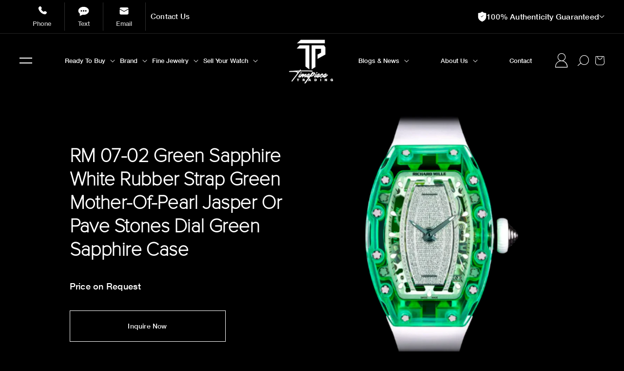

--- FILE ---
content_type: text/html; charset=utf-8
request_url: https://timepiecetradingllc.com/products/rm-07-02-green-sapphire-white-rubber-strap-green-mother-of-pearl-jasper-or-pave-stones-dial-green-sapphire-case
body_size: 47513
content:
















<!doctype html>
<html class="no-js" lang="en">
  <head>
    <!-- Global site tag (gtag.js) - Google AdWords: 11104722571 -->
    <script async src="https://www.googletagmanager.com/gtag/js?id=AW-11104722571"></script>
    <script>
      window.dataLayer = window.dataLayer || [];
      function gtag(){dataLayer.push(arguments);}
      gtag('js', new Date());

      gtag('config', 'AW-11104722571');
    </script>

    <!--
      Event snippet for Click &quot;Start Your Purchase&quot; conversion page
      In your html page, add the snippet and call gtag_report_conversion when someone clicks on the chosen link or button.
    -->
    <script>
      function gtag_report_conversion(url) {
        var callback = function () {
          if (typeof(url) != 'undefined') {
            window.location = url;
          }
        };
        gtag('event', 'conversion', {
            'send_to': 'AW-11104722571/1Wg-CMaVzY8ZEIu9kq8p',
            'event_callback': callback
        });
        return false;
      }
    </script>

    <!-- Google Tag Manager -->
    <script>
      (function(w,d,s,l,i){w[l]=w[l]||[];w[l].push({'gtm.start':
      new Date().getTime(),event:'gtm.js'});var f=d.getElementsByTagName(s)[0],
      j=d.createElement(s),dl=l!='dataLayer'?'&l='+l:'';j.async=true;j.src=
      'https://www.googletagmanager.com/gtm.js?id='+i+dl;f.parentNode.insertBefore(j,f);
      })(window,document,'script','dataLayer','GTM-WQ8CZN2');
    </script>
    <!-- End Google Tag Manager -->

    <!-- Google Tag Manager -->
    <script>
      (function(w,d,s,l,i){w[l]=w[l]||[];w[l].push({'gtm.start':
      new Date().getTime(),event:'gtm.js'});var f=d.getElementsByTagName(s)[0],
      j=d.createElement(s),dl=l!='dataLayer'?'&l='+l:'';j.async=true;j.src=
      'https://www.googletagmanager.com/gtm.js?id='+i+dl;f.parentNode.insertBefore(j,f);
      })(window,document,'script','dataLayer','GTM-KQK2CBS');
    </script>
    <!-- End Google Tag Manager -->

        <script src="https://cdn.jsdelivr.net/npm/swiper@11/swiper-bundle.min.js" defer async></script>
    <link rel="stylesheet" href="https://cdn.jsdelivr.net/npm/swiper@11/swiper-bundle.min.css" /><meta charset="utf-8">
    <meta http-equiv="X-UA-Compatible" content="IE=edge">
    <meta name="viewport" content="width=device-width,initial-scale=1">
    <meta name="theme-color" content="">
    <link rel="canonical" href="https://timepiecetradingllc.com/products/rm-07-02-green-sapphire-white-rubber-strap-green-mother-of-pearl-jasper-or-pave-stones-dial-green-sapphire-case">
    <link rel="preconnect" href="https://cdn.shopify.com" crossorigin>

 <script src="https://code.jquery.com/jquery-3.6.1.min.js" crossorigin="anonymous"></script>

<!-- Slick Carousel (Include once, latest version) -->
<script src="https://cdnjs.cloudflare.com/ajax/libs/slick-carousel/1.8.1/slick.min.js" crossorigin="anonymous" referrerpolicy="no-referrer"></script>
<link rel="stylesheet" href="https://cdnjs.cloudflare.com/ajax/libs/slick-carousel/1.8.1/slick.css" crossorigin="anonymous" referrerpolicy="no-referrer"><link rel="icon" type="image/png" href="//timepiecetradingllc.com/cdn/shop/files/tpt-black-logo.png?crop=center&height=32&v=1705454333&width=32"><link rel="preconnect" href="https://fonts.shopifycdn.com" crossorigin><title>
      RM 07-02 Green Sapphire White Rubber Strap Green Mother-Of-Pearl Jaspe
 &ndash; TPT Timepiece Trading</title>

    
      <meta name="description" content="The RM 07-02 Automatic Sapphire introduces a feminine touch to technical perfection, combining a transparent display with captivating hues. As an added touch of elegance, the transparency was balanced out with a subtle yet distinct addition of color. This timepiece speaks to femininity through its refined tonneau-shape">
    

    

<meta property="og:site_name" content="TPT Timepiece Trading">
<meta property="og:url" content="https://timepiecetradingllc.com/products/rm-07-02-green-sapphire-white-rubber-strap-green-mother-of-pearl-jasper-or-pave-stones-dial-green-sapphire-case">
<meta property="og:title" content="RM 07-02 Green Sapphire White Rubber Strap Green Mother-Of-Pearl Jaspe">
<meta property="og:type" content="product">
<meta property="og:description" content="The RM 07-02 Automatic Sapphire introduces a feminine touch to technical perfection, combining a transparent display with captivating hues. As an added touch of elegance, the transparency was balanced out with a subtle yet distinct addition of color. This timepiece speaks to femininity through its refined tonneau-shape"><meta property="og:image" content="http://timepiecetradingllc.com/cdn/shop/files/23_6.png?v=1745839339">
  <meta property="og:image:secure_url" content="https://timepiecetradingllc.com/cdn/shop/files/23_6.png?v=1745839339">
  <meta property="og:image:width" content="2000">
  <meta property="og:image:height" content="2000"><meta property="og:price:amount" content="0.00">
  <meta property="og:price:currency" content="USD"><meta name="twitter:site" content="@tptmiami"><meta name="twitter:card" content="summary_large_image">
<meta name="twitter:title" content="RM 07-02 Green Sapphire White Rubber Strap Green Mother-Of-Pearl Jaspe">
<meta name="twitter:description" content="The RM 07-02 Automatic Sapphire introduces a feminine touch to technical perfection, combining a transparent display with captivating hues. As an added touch of elegance, the transparency was balanced out with a subtle yet distinct addition of color. This timepiece speaks to femininity through its refined tonneau-shape">

 
    <script src="//timepiecetradingllc.com/cdn/shop/t/121/assets/global.js?v=24850326154503943211762182558" defer="defer"></script>
    
  <script>window.performance && window.performance.mark && window.performance.mark('shopify.content_for_header.start');</script><meta name="google-site-verification" content="3dLdDq9SA9S4pprG_L09fjzfYtnuGIf7qlqZuk3YUoI">
<meta id="shopify-digital-wallet" name="shopify-digital-wallet" content="/68341530938/digital_wallets/dialog">
<link rel="alternate" type="application/json+oembed" href="https://timepiecetradingllc.com/products/rm-07-02-green-sapphire-white-rubber-strap-green-mother-of-pearl-jasper-or-pave-stones-dial-green-sapphire-case.oembed">
<script async="async" src="/checkouts/internal/preloads.js?locale=en-US"></script>
<script id="shopify-features" type="application/json">{"accessToken":"d7df77fc0bc0b67d0912e03ee640dc5c","betas":["rich-media-storefront-analytics"],"domain":"timepiecetradingllc.com","predictiveSearch":true,"shopId":68341530938,"locale":"en"}</script>
<script>var Shopify = Shopify || {};
Shopify.shop = "tpt-timepiece-trading.myshopify.com";
Shopify.locale = "en";
Shopify.currency = {"active":"USD","rate":"1.0"};
Shopify.country = "US";
Shopify.theme = {"name":"Email popup","id":183570334010,"schema_name":"Dawn","schema_version":"6.0.2","theme_store_id":null,"role":"main"};
Shopify.theme.handle = "null";
Shopify.theme.style = {"id":null,"handle":null};
Shopify.cdnHost = "timepiecetradingllc.com/cdn";
Shopify.routes = Shopify.routes || {};
Shopify.routes.root = "/";</script>
<script type="module">!function(o){(o.Shopify=o.Shopify||{}).modules=!0}(window);</script>
<script>!function(o){function n(){var o=[];function n(){o.push(Array.prototype.slice.apply(arguments))}return n.q=o,n}var t=o.Shopify=o.Shopify||{};t.loadFeatures=n(),t.autoloadFeatures=n()}(window);</script>
<script id="shop-js-analytics" type="application/json">{"pageType":"product"}</script>
<script defer="defer" async type="module" src="//timepiecetradingllc.com/cdn/shopifycloud/shop-js/modules/v2/client.init-shop-cart-sync_C5BV16lS.en.esm.js"></script>
<script defer="defer" async type="module" src="//timepiecetradingllc.com/cdn/shopifycloud/shop-js/modules/v2/chunk.common_CygWptCX.esm.js"></script>
<script type="module">
  await import("//timepiecetradingllc.com/cdn/shopifycloud/shop-js/modules/v2/client.init-shop-cart-sync_C5BV16lS.en.esm.js");
await import("//timepiecetradingllc.com/cdn/shopifycloud/shop-js/modules/v2/chunk.common_CygWptCX.esm.js");

  window.Shopify.SignInWithShop?.initShopCartSync?.({"fedCMEnabled":true,"windoidEnabled":true});

</script>
<script>(function() {
  var isLoaded = false;
  function asyncLoad() {
    if (isLoaded) return;
    isLoaded = true;
    var urls = ["https:\/\/shy.elfsight.com\/p\/platform.js?shop=tpt-timepiece-trading.myshopify.com","https:\/\/cdn.nfcube.com\/instafeed-5b47bb515ea3d09ea4f52d4f11b77b37.js?shop=tpt-timepiece-trading.myshopify.com","https:\/\/io.dropinblog.com\/js\/shopify.js?shop=tpt-timepiece-trading.myshopify.com","https:\/\/shopify-widget.route.com\/shopify.widget.js?shop=tpt-timepiece-trading.myshopify.com","\/\/cdn.shopify.com\/s\/files\/1\/0257\/0108\/9360\/t\/85\/assets\/usf-license.js?shop=tpt-timepiece-trading.myshopify.com","https:\/\/cdn.attn.tv\/timepiecetradingllc\/dtag.js?shop=tpt-timepiece-trading.myshopify.com","https:\/\/na.shgcdn3.com\/pixel-collector.js?shop=tpt-timepiece-trading.myshopify.com"];
    for (var i = 0; i < urls.length; i++) {
      var s = document.createElement('script');
      s.type = 'text/javascript';
      s.async = true;
      s.src = urls[i];
      var x = document.getElementsByTagName('script')[0];
      x.parentNode.insertBefore(s, x);
    }
  };
  if(window.attachEvent) {
    window.attachEvent('onload', asyncLoad);
  } else {
    window.addEventListener('load', asyncLoad, false);
  }
})();</script>
<script id="__st">var __st={"a":68341530938,"offset":-21600,"reqid":"23793fa7-7f7f-4166-92a5-aaf5ffd24099-1768718646","pageurl":"timepiecetradingllc.com\/products\/rm-07-02-green-sapphire-white-rubber-strap-green-mother-of-pearl-jasper-or-pave-stones-dial-green-sapphire-case","u":"8bb32f2c8112","p":"product","rtyp":"product","rid":8172069093690};</script>
<script>window.ShopifyPaypalV4VisibilityTracking = true;</script>
<script id="captcha-bootstrap">!function(){'use strict';const t='contact',e='account',n='new_comment',o=[[t,t],['blogs',n],['comments',n],[t,'customer']],c=[[e,'customer_login'],[e,'guest_login'],[e,'recover_customer_password'],[e,'create_customer']],r=t=>t.map((([t,e])=>`form[action*='/${t}']:not([data-nocaptcha='true']) input[name='form_type'][value='${e}']`)).join(','),a=t=>()=>t?[...document.querySelectorAll(t)].map((t=>t.form)):[];function s(){const t=[...o],e=r(t);return a(e)}const i='password',u='form_key',d=['recaptcha-v3-token','g-recaptcha-response','h-captcha-response',i],f=()=>{try{return window.sessionStorage}catch{return}},m='__shopify_v',_=t=>t.elements[u];function p(t,e,n=!1){try{const o=window.sessionStorage,c=JSON.parse(o.getItem(e)),{data:r}=function(t){const{data:e,action:n}=t;return t[m]||n?{data:e,action:n}:{data:t,action:n}}(c);for(const[e,n]of Object.entries(r))t.elements[e]&&(t.elements[e].value=n);n&&o.removeItem(e)}catch(o){console.error('form repopulation failed',{error:o})}}const l='form_type',E='cptcha';function T(t){t.dataset[E]=!0}const w=window,h=w.document,L='Shopify',v='ce_forms',y='captcha';let A=!1;((t,e)=>{const n=(g='f06e6c50-85a8-45c8-87d0-21a2b65856fe',I='https://cdn.shopify.com/shopifycloud/storefront-forms-hcaptcha/ce_storefront_forms_captcha_hcaptcha.v1.5.2.iife.js',D={infoText:'Protected by hCaptcha',privacyText:'Privacy',termsText:'Terms'},(t,e,n)=>{const o=w[L][v],c=o.bindForm;if(c)return c(t,g,e,D).then(n);var r;o.q.push([[t,g,e,D],n]),r=I,A||(h.body.append(Object.assign(h.createElement('script'),{id:'captcha-provider',async:!0,src:r})),A=!0)});var g,I,D;w[L]=w[L]||{},w[L][v]=w[L][v]||{},w[L][v].q=[],w[L][y]=w[L][y]||{},w[L][y].protect=function(t,e){n(t,void 0,e),T(t)},Object.freeze(w[L][y]),function(t,e,n,w,h,L){const[v,y,A,g]=function(t,e,n){const i=e?o:[],u=t?c:[],d=[...i,...u],f=r(d),m=r(i),_=r(d.filter((([t,e])=>n.includes(e))));return[a(f),a(m),a(_),s()]}(w,h,L),I=t=>{const e=t.target;return e instanceof HTMLFormElement?e:e&&e.form},D=t=>v().includes(t);t.addEventListener('submit',(t=>{const e=I(t);if(!e)return;const n=D(e)&&!e.dataset.hcaptchaBound&&!e.dataset.recaptchaBound,o=_(e),c=g().includes(e)&&(!o||!o.value);(n||c)&&t.preventDefault(),c&&!n&&(function(t){try{if(!f())return;!function(t){const e=f();if(!e)return;const n=_(t);if(!n)return;const o=n.value;o&&e.removeItem(o)}(t);const e=Array.from(Array(32),(()=>Math.random().toString(36)[2])).join('');!function(t,e){_(t)||t.append(Object.assign(document.createElement('input'),{type:'hidden',name:u})),t.elements[u].value=e}(t,e),function(t,e){const n=f();if(!n)return;const o=[...t.querySelectorAll(`input[type='${i}']`)].map((({name:t})=>t)),c=[...d,...o],r={};for(const[a,s]of new FormData(t).entries())c.includes(a)||(r[a]=s);n.setItem(e,JSON.stringify({[m]:1,action:t.action,data:r}))}(t,e)}catch(e){console.error('failed to persist form',e)}}(e),e.submit())}));const S=(t,e)=>{t&&!t.dataset[E]&&(n(t,e.some((e=>e===t))),T(t))};for(const o of['focusin','change'])t.addEventListener(o,(t=>{const e=I(t);D(e)&&S(e,y())}));const B=e.get('form_key'),M=e.get(l),P=B&&M;t.addEventListener('DOMContentLoaded',(()=>{const t=y();if(P)for(const e of t)e.elements[l].value===M&&p(e,B);[...new Set([...A(),...v().filter((t=>'true'===t.dataset.shopifyCaptcha))])].forEach((e=>S(e,t)))}))}(h,new URLSearchParams(w.location.search),n,t,e,['guest_login'])})(!0,!0)}();</script>
<script integrity="sha256-4kQ18oKyAcykRKYeNunJcIwy7WH5gtpwJnB7kiuLZ1E=" data-source-attribution="shopify.loadfeatures" defer="defer" src="//timepiecetradingllc.com/cdn/shopifycloud/storefront/assets/storefront/load_feature-a0a9edcb.js" crossorigin="anonymous"></script>
<script data-source-attribution="shopify.dynamic_checkout.dynamic.init">var Shopify=Shopify||{};Shopify.PaymentButton=Shopify.PaymentButton||{isStorefrontPortableWallets:!0,init:function(){window.Shopify.PaymentButton.init=function(){};var t=document.createElement("script");t.src="https://timepiecetradingllc.com/cdn/shopifycloud/portable-wallets/latest/portable-wallets.en.js",t.type="module",document.head.appendChild(t)}};
</script>
<script data-source-attribution="shopify.dynamic_checkout.buyer_consent">
  function portableWalletsHideBuyerConsent(e){var t=document.getElementById("shopify-buyer-consent"),n=document.getElementById("shopify-subscription-policy-button");t&&n&&(t.classList.add("hidden"),t.setAttribute("aria-hidden","true"),n.removeEventListener("click",e))}function portableWalletsShowBuyerConsent(e){var t=document.getElementById("shopify-buyer-consent"),n=document.getElementById("shopify-subscription-policy-button");t&&n&&(t.classList.remove("hidden"),t.removeAttribute("aria-hidden"),n.addEventListener("click",e))}window.Shopify?.PaymentButton&&(window.Shopify.PaymentButton.hideBuyerConsent=portableWalletsHideBuyerConsent,window.Shopify.PaymentButton.showBuyerConsent=portableWalletsShowBuyerConsent);
</script>
<script data-source-attribution="shopify.dynamic_checkout.cart.bootstrap">document.addEventListener("DOMContentLoaded",(function(){function t(){return document.querySelector("shopify-accelerated-checkout-cart, shopify-accelerated-checkout")}if(t())Shopify.PaymentButton.init();else{new MutationObserver((function(e,n){t()&&(Shopify.PaymentButton.init(),n.disconnect())})).observe(document.body,{childList:!0,subtree:!0})}}));
</script>
<link id="shopify-accelerated-checkout-styles" rel="stylesheet" media="screen" href="https://timepiecetradingllc.com/cdn/shopifycloud/portable-wallets/latest/accelerated-checkout-backwards-compat.css" crossorigin="anonymous">
<style id="shopify-accelerated-checkout-cart">
        #shopify-buyer-consent {
  margin-top: 1em;
  display: inline-block;
  width: 100%;
}

#shopify-buyer-consent.hidden {
  display: none;
}

#shopify-subscription-policy-button {
  background: none;
  border: none;
  padding: 0;
  text-decoration: underline;
  font-size: inherit;
  cursor: pointer;
}

#shopify-subscription-policy-button::before {
  box-shadow: none;
}

      </style>
<script id="sections-script" data-sections="header,footer" defer="defer" src="//timepiecetradingllc.com/cdn/shop/t/121/compiled_assets/scripts.js?34138"></script>
<script>window.performance && window.performance.mark && window.performance.mark('shopify.content_for_header.end');</script>
  





  <script type="text/javascript">
    
      window.__shgMoneyFormat = window.__shgMoneyFormat || {"USD":{"currency":"USD","currency_symbol":"$","currency_symbol_location":"left","decimal_places":2,"decimal_separator":".","thousands_separator":","}};
    
    window.__shgCurrentCurrencyCode = window.__shgCurrentCurrencyCode || {
      currency: "USD",
      currency_symbol: "$",
      decimal_separator: ".",
      thousands_separator: ",",
      decimal_places: 2,
      currency_symbol_location: "left"
    };
  </script>



    <script>window._usfTheme={
    id:165178212666,
    name:"Dawn",
    version:"6.0.2",
    vendor:"Shopify",
    applied:1,
    assetUrl:"//timepiecetradingllc.com/cdn/shop/t/121/assets/usf-boot.js?v=53917240309869982211762182558"
};
window._usfCustomerTags = null;
window._usfCollectionId = null;
window._usfCollectionDefaultSort = null;
window._usfLocale = "en";
window._usfRootUrl = "\/";
window.usf = {
  settings: {"online":1,"version":"1.0.2.4112","shop":"tpt-timepiece-trading.myshopify.com","siteId":"b050a108-b10f-46ee-98d9-55cef2c136fa","resUrl":"//cdn.shopify.com/s/files/1/0257/0108/9360/t/85/assets/","analyticsApiUrl":"https://svc-8-analytics-usf.hotyon.com/set","searchSvcUrl":"https://svc-8-usf.hotyon.com/","enabledPlugins":["preview-usf"],"showGotoTop":1,"mobileBreakpoint":767,"decimals":2,"decimalDisplay":".","thousandSeparator":",","currency":"USD","priceLongFormat":"${0} USD","priceFormat":"${0}","plugins":{},"revision":86784776,"filters":{"horz":1,"filtersHorzStyle":"default","filtersHorzPosition":"left","filtersMobileStyle":"default"},"instantSearch":{"online":1,"searchBoxSelector":"input[name=q]","numOfSuggestions":6,"numOfProductMatches":6,"numOfCollections":4,"numOfPages":4,"layout":"two-columns","productDisplayType":"list","productColumnPosition":"left","productsPerRow":2,"showPopularProducts":1,"numOfPopularProducts":6,"numOfRecentSearches":5},"search":{"online":1,"sortFields":["price","r","title","-title","date","-date","-price"],"searchResultsUrl":"/pages/search-results","more":"more","itemsPerPage":28,"imageSizeType":"fixed","imageSize":"600,350","showSearchInputOnSearchPage":1,"showAltImage":1,"showVendor":1,"showSale":1,"showSoldOut":1,"canChangeUrl":1},"collections":{"online":1,"collectionsPageUrl":"/pages/collections"},"filterNavigation":{"showFilterArea":1,"showSingle":1,"showProductCount":1},"darkMode":1,"translation_en":{"search":"Search","latestSearches":"Latest searches","popularSearches":"Popular searches","viewAllResultsFor":"view all results for <span class=\"usf-highlight\">{0}</span>","viewAllResults":"view all results","noMatchesFoundFor":"No matches found for \"<b>{0}</b>\". Please try again with a different term.","productSearchResultWithTermSummary":"<b>{0}</b> results for '<b>{1}</b>'","productSearchResultSummary":"<b>{0}</b> products","productSearchNoResults":"<h2>No matching for '<b>{0}</b>'.</h2><p>But don't give up – check the filters, spelling or try less specific search terms.</p>","productSearchNoResultsEmptyTerm":"<h2>No results found.</h2><p>But don't give up – check the filters or try less specific terms.</p>","clearAll":"Clear all","clear":"Clear","clearAllFilters":"Clear all filters","clearFiltersBy":"Clear filters by {0}","filterBy":"Filter by {0}","sort":"Sort","sortBy_r":"Relevance","sortBy_title":"Title: A-Z","sortBy_-title":"Title: Z-A","sortBy_date":"Date: Old to New","sortBy_-date":"Date: New to Old","sortBy_price":"Price: Low to High","sortBy_-price":"Price: High to Low","sortBy_percentSale":"Percent sales: Low to High","sortBy_-percentSale":"Percent sales: High to Low","sortBy_-discount":"Discount: High to Low","sortBy_bestselling":"Best selling","sortBy_-available":"Inventory: High to Low","sortBy_producttype":"Product Type: A-Z","sortBy_-producttype":"Product Type: Z-A","sortBy_random":"Random","filters":"Filters","filterOptions":"Filter options","clearFilterOptions":"Clear all filter options","youHaveViewed":"You've viewed {0} of {1} products","loadMore":"Load more","loadPrev":"Load previous","productMatches":"Product matches","trending":"Trending","didYouMean":"Sorry, nothing found for '<b>{0}</b>'.<br>Did you mean '<b>{1}</b>'?","searchSuggestions":"Search suggestions","popularSearch":"Popular search","quantity":"Quantity","selectedVariantNotAvailable":"The selected variant is not available.","addToCart":"Add to cart","seeFullDetails":"See full details","chooseOptions":"Choose options","quickView":"Quick view","sale":"Sale","save":"Save","soldOut":"Sold out","viewItems":"View items","more":"More","all":"All","prevPage":"Previous page","gotoPage":"Go to page {0}","nextPage":"Next page","from":"From","collections":"Collections","pages":"Pages","sortBy_option:Color":"Color: A-Z","sortBy_-option:Color":"Color: Z-A","sortBy_option:Size":"Size: A-Z","sortBy_-option:Size":"Size: Z-A","sortBy_option:Title":"Title: A-Z","sortBy_-option:Title":"Title: Z-A","sortBy_metafield:MyNamespace.MyKey1":"MyNamespace.MyKey1: A-Z","sortBy_-metafield:MyNamespace.MyKey1":"MyNamespace.MyKey1: Z-A","sortBy_varMetafield:MyNamespace.MyKey1":"MyNamespace.MyKey1: A-Z","sortBy_-varMetafield:MyNamespace.MyKey1":"MyNamespace.MyKey1: Z-A","sortBy_metafield:custom.stones":"custom.stones: A-Z","sortBy_-metafield:custom.stones":"custom.stones: Z-A","sortBy_metafield:custom.brand_name":"custom.brand_name: A-Z","sortBy_-metafield:custom.brand_name":"custom.brand_name: Z-A","sortBy_metafield:custom.case_matarial":"custom.case_matarial: A-Z","sortBy_-metafield:custom.case_matarial":"custom.case_matarial: Z-A","sortBy_metafield:custom.dialcolor":"custom.dialcolor: A-Z","sortBy_-metafield:custom.dialcolor":"custom.dialcolor: Z-A","sortBy_metafield:custom.rolex_bezel":"custom.rolex_bezel: A-Z","sortBy_-metafield:custom.rolex_bezel":"custom.rolex_bezel: Z-A","sortBy_metafield:custom.rolex_bracelet":"custom.rolex_bracelet: A-Z","sortBy_-metafield:custom.rolex_bracelet":"custom.rolex_bracelet: Z-A","sortBy_metafield:custom.case_size":"custom.case_size: A-Z","sortBy_-metafield:custom.case_size":"custom.case_size: Z-A"}}
}
</script>
<script src="//timepiecetradingllc.com/cdn/shop/t/121/assets/usf-boot.js?v=53917240309869982211762182558" async></script>

    <script src="//timepiecetradingllc.com/cdn/shop/t/121/assets/servicify-asset.js?v=9391740801321792721762182558" type="text/javascript"></script>


    <style data-shopify>
      @font-face {
  font-family: Assistant;
  font-weight: 400;
  font-style: normal;
  font-display: swap;
  src: url("//timepiecetradingllc.com/cdn/fonts/assistant/assistant_n4.9120912a469cad1cc292572851508ca49d12e768.woff2") format("woff2"),
       url("//timepiecetradingllc.com/cdn/fonts/assistant/assistant_n4.6e9875ce64e0fefcd3f4446b7ec9036b3ddd2985.woff") format("woff");
}

      @font-face {
  font-family: Assistant;
  font-weight: 700;
  font-style: normal;
  font-display: swap;
  src: url("//timepiecetradingllc.com/cdn/fonts/assistant/assistant_n7.bf44452348ec8b8efa3aa3068825305886b1c83c.woff2") format("woff2"),
       url("//timepiecetradingllc.com/cdn/fonts/assistant/assistant_n7.0c887fee83f6b3bda822f1150b912c72da0f7b64.woff") format("woff");
}

      
      
      @font-face {
  font-family: Oswald;
  font-weight: 700;
  font-style: normal;
  font-display: swap;
  src: url("//timepiecetradingllc.com/cdn/fonts/oswald/oswald_n7.b3ba3d6f1b341d51018e3cfba146932b55221727.woff2") format("woff2"),
       url("//timepiecetradingllc.com/cdn/fonts/oswald/oswald_n7.6cec6bed2bb070310ad90e19ea7a56b65fd83c0b.woff") format("woff");
}


      :root {
        --font-body-family: Assistant, sans-serif;
        --font-body-style: normal;
        --font-body-weight: 400;
        --font-body-weight-bold: 700;

        --font-heading-family: Oswald, sans-serif;
        --font-heading-style: normal;
        --font-heading-weight: 700;

        --font-body-scale: 1.0;
        --font-heading-scale: 1.0;

        --color-base-text: 255, 255, 255;
        --color-shadow: 255, 255, 255;
        --color-base-background-1: 0, 0, 0;
        --color-base-background-2: 243, 243, 243;
        --color-base-solid-button-labels: 0, 0, 0;
        --color-base-outline-button-labels: 252, 252, 252;
        --color-base-accent-1: 252, 252, 252;
        --color-base-accent-2: 255, 0, 206;
        --payment-terms-background-color: #000000;

        --gradient-base-background-1: #000000;
        --gradient-base-background-2: #f3f3f3;
        --gradient-base-accent-1: #fcfcfc;
        --gradient-base-accent-2: #ff00ce;

        --media-padding: px;
        --media-border-opacity: 0.05;
        --media-border-width: 1px;
        --media-radius: 0px;
        --media-shadow-opacity: 0.0;
        --media-shadow-horizontal-offset: 0px;
        --media-shadow-vertical-offset: 4px;
        --media-shadow-blur-radius: 5px;
        --media-shadow-visible: 0;

        --page-width: 160rem;
        --page-width-margin: 0rem;

        --card-image-padding: 0.0rem;
        --card-corner-radius: 0.0rem;
        --card-text-alignment: left;
        --card-border-width: 0.0rem;
        --card-border-opacity: 0.1;
        --card-shadow-opacity: 0.0;
        --card-shadow-visible: 0;
        --card-shadow-horizontal-offset: 0.0rem;
        --card-shadow-vertical-offset: 0.4rem;
        --card-shadow-blur-radius: 0.5rem;

        --badge-corner-radius: 4.0rem;

        --popup-border-width: 1px;
        --popup-border-opacity: 0.1;
        --popup-corner-radius: 0px;
        --popup-shadow-opacity: 0.0;
        --popup-shadow-horizontal-offset: 0px;
        --popup-shadow-vertical-offset: 4px;
        --popup-shadow-blur-radius: 5px;

        --drawer-border-width: 1px;
        --drawer-border-opacity: 0.1;
        --drawer-shadow-opacity: 0.0;
        --drawer-shadow-horizontal-offset: 0px;
        --drawer-shadow-vertical-offset: 4px;
        --drawer-shadow-blur-radius: 5px;

        --spacing-sections-desktop: 0px;
        --spacing-sections-mobile: 0px;

        --grid-desktop-vertical-spacing: 8px;
        --grid-desktop-horizontal-spacing: 8px;
        --grid-mobile-vertical-spacing: 4px;
        --grid-mobile-horizontal-spacing: 4px;

        --text-boxes-border-opacity: 0.1;
        --text-boxes-border-width: 0px;
        --text-boxes-radius: 0px;
        --text-boxes-shadow-opacity: 0.0;
        --text-boxes-shadow-visible: 0;
        --text-boxes-shadow-horizontal-offset: 0px;
        --text-boxes-shadow-vertical-offset: 4px;
        --text-boxes-shadow-blur-radius: 5px;

        --buttons-radius: 0px;
        --buttons-radius-outset: 0px;
        --buttons-border-width: 2px;
        --buttons-border-opacity: 1.0;
        --buttons-shadow-opacity: 0.0;
        --buttons-shadow-visible: 0;
        --buttons-shadow-horizontal-offset: 0px;
        --buttons-shadow-vertical-offset: 4px;
        --buttons-shadow-blur-radius: 5px;
        --buttons-border-offset: 0px;

        --inputs-radius: 0px;
        --inputs-border-width: 1px;
        --inputs-border-opacity: 0.55;
        --inputs-shadow-opacity: 0.0;
        --inputs-shadow-horizontal-offset: 0px;
        --inputs-margin-offset: 0px;
        --inputs-shadow-vertical-offset: 4px;
        --inputs-shadow-blur-radius: 5px;
        --inputs-radius-outset: 0px;

        --variant-pills-radius: 40px;
        --variant-pills-border-width: 1px;
        --variant-pills-border-opacity: 0.55;
        --variant-pills-shadow-opacity: 0.0;
        --variant-pills-shadow-horizontal-offset: 0px;
        --variant-pills-shadow-vertical-offset: 4px;
        --variant-pills-shadow-blur-radius: 5px;
      }

      *,
      *::before,
      *::after {
        box-sizing: inherit;
      }

      html {
        box-sizing: border-box;
        font-size: calc(var(--font-body-scale) * 62.5%);
        height: 100%;
      }

      body {
        display: grid;
        grid-template-rows: auto auto 1fr auto;
        grid-template-columns: 100%;
        min-height: 100%;
        margin: 0;
        font-size: 1.5rem;
        letter-spacing: 0.06rem;
        line-height: calc(1 + 0.8 / var(--font-body-scale));
        font-family: var(--font-body-family);
        font-style: var(--font-body-style);
        font-weight: var(--font-body-weight);
      }

      @media screen and (min-width: 750px) {
        body {
          font-size: 1.6rem;
        }
      }
    </style>

    <link href="//timepiecetradingllc.com/cdn/shop/t/121/assets/base.css?v=144657293167479037641762182558" rel="stylesheet" type="text/css" media="all" />

    <link
      rel="stylesheet"
      href="https://cdnjs.cloudflare.com/ajax/libs/slick-carousel/1.8.1/slick.min.css"
      crossorigin="anonymous"
      referrerpolicy="no-referrer"
    >
    <link
      rel="stylesheet"
      href="https://cdnjs.cloudflare.com/ajax/libs/slick-carousel/1.8.1/slick-theme.min.css"
      crossorigin="anonymous"
      referrerpolicy="no-referrer"
    >
    <link href="//timepiecetradingllc.com/cdn/shop/t/121/assets/custom-grid.css?v=45107671841854319071762182558" rel="stylesheet" type="text/css" media="all" />
    <link href="//timepiecetradingllc.com/cdn/shop/t/121/assets/custom.css?v=42731309865421528551762182558" rel="stylesheet" type="text/css" media="all" />
<link rel="preload" as="font" href="//timepiecetradingllc.com/cdn/fonts/assistant/assistant_n4.9120912a469cad1cc292572851508ca49d12e768.woff2" type="font/woff2" crossorigin><link rel="preload" as="font" href="//timepiecetradingllc.com/cdn/fonts/oswald/oswald_n7.b3ba3d6f1b341d51018e3cfba146932b55221727.woff2" type="font/woff2" crossorigin><link
        rel="stylesheet"
        href="//timepiecetradingllc.com/cdn/shop/t/121/assets/component-predictive-search.css?v=79461297315889173011762182558"
        media="print"
        onload="this.media='all'"
      ><script>

  

  (function(win) {
      'use strict';

      var listeners = [], 
      doc = win.document, 
      MutationObserver = win.MutationObserver || win.WebKitMutationObserver,
      observer;

      function ready(selector, fn) {
          // Store the selector and callback to be monitored
          listeners.push({
              selector: selector,
              fn: fn
          });
          if (!observer) {
              // Watch for changes in the document
              observer = new MutationObserver(check);
              observer.observe(doc.documentElement, {
                  childList: true,
                  subtree: true
              });
          }
          // Check if the element is currently in the DOM
          check();
      }

      function check() {
          // Check the DOM for elements matching a stored selector
          for (var i = 0, len = listeners.length, listener, elements; i < len; i++) {
              listener = listeners[i];
              // Query for elements matching the specified selector
              elements = doc.querySelectorAll(listener.selector);
              for (var j = 0, jLen = elements.length, element; j < jLen; j++) {
                  element = elements[j];
                  // Make sure the callback isn't invoked with the 
                  // same element more than once
                  if (!element.ready) {
                      element.ready = true;
                      // Invoke the callback with the element
                      listener.fn.call(element, element);
                  }
              }
          }
      }

      // Expose `ready`
      win.ready = ready;

  })(this);





      ready('.usf-filters', function(element) {
   setTimeout(function() {
   $('.usf-filters').click();


  $('.usf-facets.usf-facets--mobile').insertBefore('main#MainContent');
  $('.usf-facets.usf-facets--mobile').addClass('show-mobile');
  $('.usf-facets.usf-facets--mobile.show-mobile').show();
  	
  	}, 500);
        
      });


    



document.addEventListener('DOMContentLoaded', function() {
  
  var elements = document.querySelectorAll('.mega_menu-wrapper .menus-cotent.menus-cotent-flex> li');
var wrapper = null;

elements.forEach(function(element, index) {
    // If the index is divisible by 4, create a new wrapper div
    if (index % 4 === 0) {
        wrapper = document.createElement('div');
        wrapper.classList.add('custom');
        // Insert the wrapper into the DOM before the current element
        element.parentNode.insertBefore(wrapper, element);
    }
    // Append the current element to the wrapper
    wrapper.appendChild(element);
});


document.querySelectorAll('.header-menu-details-c').forEach(function(element) {

    element.addEventListener('click', function(event) {
        event.stopPropagation(); // Prevent click event from propagating to the document
        
        // Check if the clicked element is already open
        var isOpen = element.classList.contains('open');
        
        // Remove the 'open' class from all elements
        document.querySelectorAll('.header-menu-details-c').forEach(function(el) {
            el.classList.remove('open');
        });
        
        // If the clicked element was not open, add the 'open' class
        if (!isOpen) {
            element.classList.add('open');
        }
    });
});





document.addEventListener('click', function() {
    // Remove the 'open' class from all .header-menu-details-c elements
    var elements = document.querySelectorAll('.header-menu-details-c');
    elements.forEach(function(element) {
        element.classList.remove('open');
    });
    console.log('JavaScript code');
});


   


  
});



// Read More Section Start

 document.addEventListener('DOMContentLoaded', function () {
    const readMore = document.getElementById('readMore');
    const readLess = document.getElementById('readLess');
    const description = document.querySelector('.readmore-description');
    const mainText = document.getElementById('mainText');

    function checkTextOverflow() {
        // Temporarily remove the line clamp to get the full height of the text
        mainText.style.display = '-webkit-box';
        mainText.style.webkitLineClamp = 'unset';
        mainText.style.maxHeight = 'none'; // Temporarily remove max-height
        const fullHeight = mainText.scrollHeight;

        // Restore the line clamp
        mainText.style.maxHeight = '3.6em'; // Set back to the original max-height
        mainText.style.webkitLineClamp = '2';
        mainText.style.display = '-webkit-box';

        // Hide "Read More" button if the content fits within 2 lines
        if (fullHeight <= mainText.clientHeight) {
            readMore.style.display = 'none';
        } else {
            readMore.style.display = 'inline';
        }
    }

    // Initial check
    checkTextOverflow();

    // Recheck on window resize
    window.addEventListener('resize', function () {
        checkTextOverflow();
    });

    // Expand the text when "Read More" is clicked
    readMore.addEventListener('click', function () {
        description.classList.add('expanded');
        readMore.style.display = 'none';
        readLess.style.display = 'inline';
    });

    // Collapse the text when "Read Less" is clicked
    readLess.addEventListener('click', function () {
        description.classList.remove('expanded');
        readMore.style.display = 'inline';
        readLess.style.display = 'none';
    });
});



// Read More Section End



// Slider Arrow Jquery

if (typeof jQuery !== 'undefined') {
    (function($) {
        $(document).ready(function() {
            var $slider = $('.slider');
            var slideWidth = $('.slider__slide').outerWidth(true); // Width of each slide including margin

            // Navigate to the previous slide
            $('.slider-button--prev').click(function(event) {
                event.preventDefault(); // Prevent default button behavior
                var currentPosition = $slider.scrollLeft();
                var newPosition = currentPosition - slideWidth;
                $slider.animate({ scrollLeft: newPosition }, 300);
            });

            // Navigate to the next slide
            $('.slider-button--next').click(function(event) {
                event.preventDefault(); // Prevent default button behavior
                var currentPosition = $slider.scrollLeft();
                var newPosition = currentPosition + slideWidth;
                $slider.animate({ scrollLeft: newPosition }, 300);
            });
        });
    })(jQuery);
} else {
    console.error('jQuery is not loaded.');
}


  
</script>

    <script>
      document.documentElement.className = document.documentElement.className.replace('no-js', 'js');
      if (Shopify.designMode) {
        document.documentElement.classList.add('shopify-design-mode');
      }
    </script>
    <!-- Gem_Page_Header_Script -->

    <!-- End_Gem_Page_Header_Script -->

<script type="text/javascript">
  
    window.SHG_CUSTOMER = null;
  
</script>







<!-- BEGIN app block: shopify://apps/pagefly-page-builder/blocks/app-embed/83e179f7-59a0-4589-8c66-c0dddf959200 -->

<!-- BEGIN app snippet: pagefly-cro-ab-testing-main -->







<script>
  ;(function () {
    const url = new URL(window.location)
    const viewParam = url.searchParams.get('view')
    if (viewParam && viewParam.includes('variant-pf-')) {
      url.searchParams.set('pf_v', viewParam)
      url.searchParams.delete('view')
      window.history.replaceState({}, '', url)
    }
  })()
</script>



<script type='module'>
  
  window.PAGEFLY_CRO = window.PAGEFLY_CRO || {}

  window.PAGEFLY_CRO['data_debug'] = {
    original_template_suffix: "audermars-piguet",
    allow_ab_test: false,
    ab_test_start_time: 0,
    ab_test_end_time: 0,
    today_date_time: 1768718647000,
  }
  window.PAGEFLY_CRO['GA4'] = { enabled: false}
</script>

<!-- END app snippet -->








  <script src='https://cdn.shopify.com/extensions/019bb4f9-aed6-78a3-be91-e9d44663e6bf/pagefly-page-builder-215/assets/pagefly-helper.js' defer='defer'></script>

  <script src='https://cdn.shopify.com/extensions/019bb4f9-aed6-78a3-be91-e9d44663e6bf/pagefly-page-builder-215/assets/pagefly-general-helper.js' defer='defer'></script>

  <script src='https://cdn.shopify.com/extensions/019bb4f9-aed6-78a3-be91-e9d44663e6bf/pagefly-page-builder-215/assets/pagefly-snap-slider.js' defer='defer'></script>

  <script src='https://cdn.shopify.com/extensions/019bb4f9-aed6-78a3-be91-e9d44663e6bf/pagefly-page-builder-215/assets/pagefly-slideshow-v3.js' defer='defer'></script>

  <script src='https://cdn.shopify.com/extensions/019bb4f9-aed6-78a3-be91-e9d44663e6bf/pagefly-page-builder-215/assets/pagefly-slideshow-v4.js' defer='defer'></script>

  <script src='https://cdn.shopify.com/extensions/019bb4f9-aed6-78a3-be91-e9d44663e6bf/pagefly-page-builder-215/assets/pagefly-glider.js' defer='defer'></script>

  <script src='https://cdn.shopify.com/extensions/019bb4f9-aed6-78a3-be91-e9d44663e6bf/pagefly-page-builder-215/assets/pagefly-slideshow-v1-v2.js' defer='defer'></script>

  <script src='https://cdn.shopify.com/extensions/019bb4f9-aed6-78a3-be91-e9d44663e6bf/pagefly-page-builder-215/assets/pagefly-product-media.js' defer='defer'></script>

  <script src='https://cdn.shopify.com/extensions/019bb4f9-aed6-78a3-be91-e9d44663e6bf/pagefly-page-builder-215/assets/pagefly-product.js' defer='defer'></script>


<script id='pagefly-helper-data' type='application/json'>
  {
    "page_optimization": {
      "assets_prefetching": false
    },
    "elements_asset_mapper": {
      "Accordion": "https://cdn.shopify.com/extensions/019bb4f9-aed6-78a3-be91-e9d44663e6bf/pagefly-page-builder-215/assets/pagefly-accordion.js",
      "Accordion3": "https://cdn.shopify.com/extensions/019bb4f9-aed6-78a3-be91-e9d44663e6bf/pagefly-page-builder-215/assets/pagefly-accordion3.js",
      "CountDown": "https://cdn.shopify.com/extensions/019bb4f9-aed6-78a3-be91-e9d44663e6bf/pagefly-page-builder-215/assets/pagefly-countdown.js",
      "GMap1": "https://cdn.shopify.com/extensions/019bb4f9-aed6-78a3-be91-e9d44663e6bf/pagefly-page-builder-215/assets/pagefly-gmap.js",
      "GMap2": "https://cdn.shopify.com/extensions/019bb4f9-aed6-78a3-be91-e9d44663e6bf/pagefly-page-builder-215/assets/pagefly-gmap.js",
      "GMapBasicV2": "https://cdn.shopify.com/extensions/019bb4f9-aed6-78a3-be91-e9d44663e6bf/pagefly-page-builder-215/assets/pagefly-gmap.js",
      "GMapAdvancedV2": "https://cdn.shopify.com/extensions/019bb4f9-aed6-78a3-be91-e9d44663e6bf/pagefly-page-builder-215/assets/pagefly-gmap.js",
      "HTML.Video": "https://cdn.shopify.com/extensions/019bb4f9-aed6-78a3-be91-e9d44663e6bf/pagefly-page-builder-215/assets/pagefly-htmlvideo.js",
      "HTML.Video2": "https://cdn.shopify.com/extensions/019bb4f9-aed6-78a3-be91-e9d44663e6bf/pagefly-page-builder-215/assets/pagefly-htmlvideo2.js",
      "HTML.Video3": "https://cdn.shopify.com/extensions/019bb4f9-aed6-78a3-be91-e9d44663e6bf/pagefly-page-builder-215/assets/pagefly-htmlvideo2.js",
      "BackgroundVideo": "https://cdn.shopify.com/extensions/019bb4f9-aed6-78a3-be91-e9d44663e6bf/pagefly-page-builder-215/assets/pagefly-htmlvideo2.js",
      "Instagram": "https://cdn.shopify.com/extensions/019bb4f9-aed6-78a3-be91-e9d44663e6bf/pagefly-page-builder-215/assets/pagefly-instagram.js",
      "Instagram2": "https://cdn.shopify.com/extensions/019bb4f9-aed6-78a3-be91-e9d44663e6bf/pagefly-page-builder-215/assets/pagefly-instagram.js",
      "Insta3": "https://cdn.shopify.com/extensions/019bb4f9-aed6-78a3-be91-e9d44663e6bf/pagefly-page-builder-215/assets/pagefly-instagram3.js",
      "Tabs": "https://cdn.shopify.com/extensions/019bb4f9-aed6-78a3-be91-e9d44663e6bf/pagefly-page-builder-215/assets/pagefly-tab.js",
      "Tabs3": "https://cdn.shopify.com/extensions/019bb4f9-aed6-78a3-be91-e9d44663e6bf/pagefly-page-builder-215/assets/pagefly-tab3.js",
      "ProductBox": "https://cdn.shopify.com/extensions/019bb4f9-aed6-78a3-be91-e9d44663e6bf/pagefly-page-builder-215/assets/pagefly-cart.js",
      "FBPageBox2": "https://cdn.shopify.com/extensions/019bb4f9-aed6-78a3-be91-e9d44663e6bf/pagefly-page-builder-215/assets/pagefly-facebook.js",
      "FBLikeButton2": "https://cdn.shopify.com/extensions/019bb4f9-aed6-78a3-be91-e9d44663e6bf/pagefly-page-builder-215/assets/pagefly-facebook.js",
      "TwitterFeed2": "https://cdn.shopify.com/extensions/019bb4f9-aed6-78a3-be91-e9d44663e6bf/pagefly-page-builder-215/assets/pagefly-twitter.js",
      "Paragraph4": "https://cdn.shopify.com/extensions/019bb4f9-aed6-78a3-be91-e9d44663e6bf/pagefly-page-builder-215/assets/pagefly-paragraph4.js",

      "AliReviews": "https://cdn.shopify.com/extensions/019bb4f9-aed6-78a3-be91-e9d44663e6bf/pagefly-page-builder-215/assets/pagefly-3rd-elements.js",
      "BackInStock": "https://cdn.shopify.com/extensions/019bb4f9-aed6-78a3-be91-e9d44663e6bf/pagefly-page-builder-215/assets/pagefly-3rd-elements.js",
      "GloboBackInStock": "https://cdn.shopify.com/extensions/019bb4f9-aed6-78a3-be91-e9d44663e6bf/pagefly-page-builder-215/assets/pagefly-3rd-elements.js",
      "GrowaveWishlist": "https://cdn.shopify.com/extensions/019bb4f9-aed6-78a3-be91-e9d44663e6bf/pagefly-page-builder-215/assets/pagefly-3rd-elements.js",
      "InfiniteOptionsShopPad": "https://cdn.shopify.com/extensions/019bb4f9-aed6-78a3-be91-e9d44663e6bf/pagefly-page-builder-215/assets/pagefly-3rd-elements.js",
      "InkybayProductPersonalizer": "https://cdn.shopify.com/extensions/019bb4f9-aed6-78a3-be91-e9d44663e6bf/pagefly-page-builder-215/assets/pagefly-3rd-elements.js",
      "LimeSpot": "https://cdn.shopify.com/extensions/019bb4f9-aed6-78a3-be91-e9d44663e6bf/pagefly-page-builder-215/assets/pagefly-3rd-elements.js",
      "Loox": "https://cdn.shopify.com/extensions/019bb4f9-aed6-78a3-be91-e9d44663e6bf/pagefly-page-builder-215/assets/pagefly-3rd-elements.js",
      "Opinew": "https://cdn.shopify.com/extensions/019bb4f9-aed6-78a3-be91-e9d44663e6bf/pagefly-page-builder-215/assets/pagefly-3rd-elements.js",
      "Powr": "https://cdn.shopify.com/extensions/019bb4f9-aed6-78a3-be91-e9d44663e6bf/pagefly-page-builder-215/assets/pagefly-3rd-elements.js",
      "ProductReviews": "https://cdn.shopify.com/extensions/019bb4f9-aed6-78a3-be91-e9d44663e6bf/pagefly-page-builder-215/assets/pagefly-3rd-elements.js",
      "PushOwl": "https://cdn.shopify.com/extensions/019bb4f9-aed6-78a3-be91-e9d44663e6bf/pagefly-page-builder-215/assets/pagefly-3rd-elements.js",
      "ReCharge": "https://cdn.shopify.com/extensions/019bb4f9-aed6-78a3-be91-e9d44663e6bf/pagefly-page-builder-215/assets/pagefly-3rd-elements.js",
      "Rivyo": "https://cdn.shopify.com/extensions/019bb4f9-aed6-78a3-be91-e9d44663e6bf/pagefly-page-builder-215/assets/pagefly-3rd-elements.js",
      "TrackingMore": "https://cdn.shopify.com/extensions/019bb4f9-aed6-78a3-be91-e9d44663e6bf/pagefly-page-builder-215/assets/pagefly-3rd-elements.js",
      "Vitals": "https://cdn.shopify.com/extensions/019bb4f9-aed6-78a3-be91-e9d44663e6bf/pagefly-page-builder-215/assets/pagefly-3rd-elements.js",
      "Wiser": "https://cdn.shopify.com/extensions/019bb4f9-aed6-78a3-be91-e9d44663e6bf/pagefly-page-builder-215/assets/pagefly-3rd-elements.js"
    },
    "custom_elements_mapper": {
      "pf-click-action-element": "https://cdn.shopify.com/extensions/019bb4f9-aed6-78a3-be91-e9d44663e6bf/pagefly-page-builder-215/assets/pagefly-click-action-element.js",
      "pf-dialog-element": "https://cdn.shopify.com/extensions/019bb4f9-aed6-78a3-be91-e9d44663e6bf/pagefly-page-builder-215/assets/pagefly-dialog-element.js"
    }
  }
</script>


<!-- END app block --><!-- BEGIN app block: shopify://apps/klaviyo-email-marketing-sms/blocks/klaviyo-onsite-embed/2632fe16-c075-4321-a88b-50b567f42507 -->












  <script async src="https://static.klaviyo.com/onsite/js/RcUFzR/klaviyo.js?company_id=RcUFzR"></script>
  <script>!function(){if(!window.klaviyo){window._klOnsite=window._klOnsite||[];try{window.klaviyo=new Proxy({},{get:function(n,i){return"push"===i?function(){var n;(n=window._klOnsite).push.apply(n,arguments)}:function(){for(var n=arguments.length,o=new Array(n),w=0;w<n;w++)o[w]=arguments[w];var t="function"==typeof o[o.length-1]?o.pop():void 0,e=new Promise((function(n){window._klOnsite.push([i].concat(o,[function(i){t&&t(i),n(i)}]))}));return e}}})}catch(n){window.klaviyo=window.klaviyo||[],window.klaviyo.push=function(){var n;(n=window._klOnsite).push.apply(n,arguments)}}}}();</script>

  
    <script id="viewed_product">
      if (item == null) {
        var _learnq = _learnq || [];

        var MetafieldReviews = null
        var MetafieldYotpoRating = null
        var MetafieldYotpoCount = null
        var MetafieldLooxRating = null
        var MetafieldLooxCount = null
        var okendoProduct = null
        var okendoProductReviewCount = null
        var okendoProductReviewAverageValue = null
        try {
          // The following fields are used for Customer Hub recently viewed in order to add reviews.
          // This information is not part of __kla_viewed. Instead, it is part of __kla_viewed_reviewed_items
          MetafieldReviews = {};
          MetafieldYotpoRating = null
          MetafieldYotpoCount = null
          MetafieldLooxRating = null
          MetafieldLooxCount = null

          okendoProduct = null
          // If the okendo metafield is not legacy, it will error, which then requires the new json formatted data
          if (okendoProduct && 'error' in okendoProduct) {
            okendoProduct = null
          }
          okendoProductReviewCount = okendoProduct ? okendoProduct.reviewCount : null
          okendoProductReviewAverageValue = okendoProduct ? okendoProduct.reviewAverageValue : null
        } catch (error) {
          console.error('Error in Klaviyo onsite reviews tracking:', error);
        }

        var item = {
          Name: "RM 07-02 Green Sapphire White Rubber Strap Green Mother-Of-Pearl Jasper or Pave Stones Dial Green Sapphire Case",
          ProductID: 8172069093690,
          Categories: ["A Richard Mille","All","No price","Richard Mille","Richard Mille Watches For Sale","Smart Products Filter Index - Do not delete"],
          ImageURL: "https://timepiecetradingllc.com/cdn/shop/files/23_6_grande.png?v=1745839339",
          URL: "https://timepiecetradingllc.com/products/rm-07-02-green-sapphire-white-rubber-strap-green-mother-of-pearl-jasper-or-pave-stones-dial-green-sapphire-case",
          Brand: "TPT Timepiece Trading",
          Price: "$0.00",
          Value: "0.00",
          CompareAtPrice: "$0.00"
        };
        _learnq.push(['track', 'Viewed Product', item]);
        _learnq.push(['trackViewedItem', {
          Title: item.Name,
          ItemId: item.ProductID,
          Categories: item.Categories,
          ImageUrl: item.ImageURL,
          Url: item.URL,
          Metadata: {
            Brand: item.Brand,
            Price: item.Price,
            Value: item.Value,
            CompareAtPrice: item.CompareAtPrice
          },
          metafields:{
            reviews: MetafieldReviews,
            yotpo:{
              rating: MetafieldYotpoRating,
              count: MetafieldYotpoCount,
            },
            loox:{
              rating: MetafieldLooxRating,
              count: MetafieldLooxCount,
            },
            okendo: {
              rating: okendoProductReviewAverageValue,
              count: okendoProductReviewCount,
            }
          }
        }]);
      }
    </script>
  




  <script>
    window.klaviyoReviewsProductDesignMode = false
  </script>







<!-- END app block --><!-- BEGIN app block: shopify://apps/attentive/blocks/attn-tag/8df62c72-8fe4-407e-a5b3-72132be30a0d --><script type="text/javascript" src="https://cdn.attn.tv/timepiecetradingllc/dtag.js?source=app-embed" defer="defer"></script>


<!-- END app block --><!-- BEGIN app block: shopify://apps/blockify-fraud-filter/blocks/app_embed/2e3e0ba5-0e70-447a-9ec5-3bf76b5ef12e --> 
 
 
    <script>
        window.blockifyShopIdentifier = "tpt-timepiece-trading.myshopify.com";
        window.ipBlockerMetafields = "{\"showOverlayByPass\":false,\"disableSpyExtensions\":false,\"blockUnknownBots\":false,\"activeApp\":true,\"blockByMetafield\":true,\"visitorAnalytic\":false,\"showWatermark\":false,\"token\":\"eyJhbGciOiJIUzI1NiIsInR5cCI6IkpXVCJ9.eyJpZGVudGlmaWVySWQiOiJ0cHQtdGltZXBpZWNlLXRyYWRpbmcubXlzaG9waWZ5LmNvbSIsImlhdCI6MTc1NDQzMTU2OX0.q2xanmJkc2xy5hFk8YXLPvgFUwtSbSiKjIU6BBEGUc4\"}";
        window.blockifyRules = "{\"whitelist\":[],\"blacklist\":[{\"id\":872700,\"type\":\"1\",\"ipAddress\":\"97.145.180.82\",\"criteria\":\"1\",\"priority\":\"1\"},{\"id\":872701,\"type\":\"1\",\"ipAddress\":\"185.246.209.58\",\"criteria\":\"1\",\"priority\":\"1\"}]}";
        window.ipblockerBlockTemplate = "{\"customCss\":\"#blockify---container{--bg-blockify: #fff;position:relative}#blockify---container::after{content:'';position:absolute;inset:0;background-repeat:no-repeat !important;background-size:cover !important;background:var(--bg-blockify);z-index:0}#blockify---container #blockify---container__inner{display:flex;flex-direction:column;align-items:center;position:relative;z-index:1}#blockify---container #blockify---container__inner #blockify-block-content{display:flex;flex-direction:column;align-items:center;text-align:center}#blockify---container #blockify---container__inner #blockify-block-content #blockify-block-superTitle{display:none !important}#blockify---container #blockify---container__inner #blockify-block-content #blockify-block-title{font-size:313%;font-weight:bold;margin-top:1em}@media only screen and (min-width: 768px) and (max-width: 1199px){#blockify---container #blockify---container__inner #blockify-block-content #blockify-block-title{font-size:188%}}@media only screen and (max-width: 767px){#blockify---container #blockify---container__inner #blockify-block-content #blockify-block-title{font-size:107%}}#blockify---container #blockify---container__inner #blockify-block-content #blockify-block-description{font-size:125%;margin:1.5em;line-height:1.5}@media only screen and (min-width: 768px) and (max-width: 1199px){#blockify---container #blockify---container__inner #blockify-block-content #blockify-block-description{font-size:88%}}@media only screen and (max-width: 767px){#blockify---container #blockify---container__inner #blockify-block-content #blockify-block-description{font-size:107%}}#blockify---container #blockify---container__inner #blockify-block-content #blockify-block-description #blockify-block-text-blink{display:none !important}#blockify---container #blockify---container__inner #blockify-logo-block-image{position:relative;width:400px;height:auto;max-height:300px}@media only screen and (max-width: 767px){#blockify---container #blockify---container__inner #blockify-logo-block-image{width:200px}}#blockify---container #blockify---container__inner #blockify-logo-block-image::before{content:'';display:block;padding-bottom:56.2%}#blockify---container #blockify---container__inner #blockify-logo-block-image img{position:absolute;top:0;left:0;width:100%;height:100%;object-fit:contain}\\n\",\"logoImage\":{\"active\":true,\"value\":\"https:\/\/storage.synctrack.io\/megamind-fraud\/assets\/default-thumbnail.png\",\"altText\":\"Red octagonal stop sign with a black hand symbol in the center, indicating a warning or prohibition\"},\"superTitle\":{\"active\":false,\"text\":\"403\",\"color\":\"#899df1\"},\"title\":{\"active\":true,\"text\":\"Access Denied\",\"color\":\"#000\"},\"description\":{\"active\":true,\"text\":\"The site owner may have set restrictions that prevent you from accessing the site. Please contact the site owner for access.\",\"color\":\"#000\"},\"background\":{\"active\":true,\"value\":\"#fff\",\"type\":\"1\",\"colorFrom\":null,\"colorTo\":null}}";

        
            window.blockifyProductCollections = [508925083962,467462193466,485852119354,430229651770,450599584058,433818796346];
        
    </script>
<link href="https://cdn.shopify.com/extensions/019bc61e-5a2c-71e1-9b16-ae80802f2aca/blockify-shopify-287/assets/blockify-embed.min.js" as="script" type="text/javascript" rel="preload"><link href="https://cdn.shopify.com/extensions/019bc61e-5a2c-71e1-9b16-ae80802f2aca/blockify-shopify-287/assets/prevent-bypass-script.min.js" as="script" type="text/javascript" rel="preload">
<script type="text/javascript">
    window.blockifyBaseUrl = 'https://fraud.blockifyapp.com/s/api';
    window.blockifyPublicUrl = 'https://fraud.blockifyapp.com/s/api/public';
    window.bucketUrl = 'https://storage.synctrack.io/megamind-fraud';
    window.storefrontApiUrl  = 'https://fraud.blockifyapp.com/p/api';
</script>
<script type="text/javascript">
  window.blockifyChecking = true;
</script>
<script id="blockifyScriptByPass" type="text/javascript" src=https://cdn.shopify.com/extensions/019bc61e-5a2c-71e1-9b16-ae80802f2aca/blockify-shopify-287/assets/prevent-bypass-script.min.js async></script>
<script id="blockifyScriptTag" type="text/javascript" src=https://cdn.shopify.com/extensions/019bc61e-5a2c-71e1-9b16-ae80802f2aca/blockify-shopify-287/assets/blockify-embed.min.js async></script>


<!-- END app block --><link href="https://monorail-edge.shopifysvc.com" rel="dns-prefetch">
<script>(function(){if ("sendBeacon" in navigator && "performance" in window) {try {var session_token_from_headers = performance.getEntriesByType('navigation')[0].serverTiming.find(x => x.name == '_s').description;} catch {var session_token_from_headers = undefined;}var session_cookie_matches = document.cookie.match(/_shopify_s=([^;]*)/);var session_token_from_cookie = session_cookie_matches && session_cookie_matches.length === 2 ? session_cookie_matches[1] : "";var session_token = session_token_from_headers || session_token_from_cookie || "";function handle_abandonment_event(e) {var entries = performance.getEntries().filter(function(entry) {return /monorail-edge.shopifysvc.com/.test(entry.name);});if (!window.abandonment_tracked && entries.length === 0) {window.abandonment_tracked = true;var currentMs = Date.now();var navigation_start = performance.timing.navigationStart;var payload = {shop_id: 68341530938,url: window.location.href,navigation_start,duration: currentMs - navigation_start,session_token,page_type: "product"};window.navigator.sendBeacon("https://monorail-edge.shopifysvc.com/v1/produce", JSON.stringify({schema_id: "online_store_buyer_site_abandonment/1.1",payload: payload,metadata: {event_created_at_ms: currentMs,event_sent_at_ms: currentMs}}));}}window.addEventListener('pagehide', handle_abandonment_event);}}());</script>
<script id="web-pixels-manager-setup">(function e(e,d,r,n,o){if(void 0===o&&(o={}),!Boolean(null===(a=null===(i=window.Shopify)||void 0===i?void 0:i.analytics)||void 0===a?void 0:a.replayQueue)){var i,a;window.Shopify=window.Shopify||{};var t=window.Shopify;t.analytics=t.analytics||{};var s=t.analytics;s.replayQueue=[],s.publish=function(e,d,r){return s.replayQueue.push([e,d,r]),!0};try{self.performance.mark("wpm:start")}catch(e){}var l=function(){var e={modern:/Edge?\/(1{2}[4-9]|1[2-9]\d|[2-9]\d{2}|\d{4,})\.\d+(\.\d+|)|Firefox\/(1{2}[4-9]|1[2-9]\d|[2-9]\d{2}|\d{4,})\.\d+(\.\d+|)|Chrom(ium|e)\/(9{2}|\d{3,})\.\d+(\.\d+|)|(Maci|X1{2}).+ Version\/(15\.\d+|(1[6-9]|[2-9]\d|\d{3,})\.\d+)([,.]\d+|)( \(\w+\)|)( Mobile\/\w+|) Safari\/|Chrome.+OPR\/(9{2}|\d{3,})\.\d+\.\d+|(CPU[ +]OS|iPhone[ +]OS|CPU[ +]iPhone|CPU IPhone OS|CPU iPad OS)[ +]+(15[._]\d+|(1[6-9]|[2-9]\d|\d{3,})[._]\d+)([._]\d+|)|Android:?[ /-](13[3-9]|1[4-9]\d|[2-9]\d{2}|\d{4,})(\.\d+|)(\.\d+|)|Android.+Firefox\/(13[5-9]|1[4-9]\d|[2-9]\d{2}|\d{4,})\.\d+(\.\d+|)|Android.+Chrom(ium|e)\/(13[3-9]|1[4-9]\d|[2-9]\d{2}|\d{4,})\.\d+(\.\d+|)|SamsungBrowser\/([2-9]\d|\d{3,})\.\d+/,legacy:/Edge?\/(1[6-9]|[2-9]\d|\d{3,})\.\d+(\.\d+|)|Firefox\/(5[4-9]|[6-9]\d|\d{3,})\.\d+(\.\d+|)|Chrom(ium|e)\/(5[1-9]|[6-9]\d|\d{3,})\.\d+(\.\d+|)([\d.]+$|.*Safari\/(?![\d.]+ Edge\/[\d.]+$))|(Maci|X1{2}).+ Version\/(10\.\d+|(1[1-9]|[2-9]\d|\d{3,})\.\d+)([,.]\d+|)( \(\w+\)|)( Mobile\/\w+|) Safari\/|Chrome.+OPR\/(3[89]|[4-9]\d|\d{3,})\.\d+\.\d+|(CPU[ +]OS|iPhone[ +]OS|CPU[ +]iPhone|CPU IPhone OS|CPU iPad OS)[ +]+(10[._]\d+|(1[1-9]|[2-9]\d|\d{3,})[._]\d+)([._]\d+|)|Android:?[ /-](13[3-9]|1[4-9]\d|[2-9]\d{2}|\d{4,})(\.\d+|)(\.\d+|)|Mobile Safari.+OPR\/([89]\d|\d{3,})\.\d+\.\d+|Android.+Firefox\/(13[5-9]|1[4-9]\d|[2-9]\d{2}|\d{4,})\.\d+(\.\d+|)|Android.+Chrom(ium|e)\/(13[3-9]|1[4-9]\d|[2-9]\d{2}|\d{4,})\.\d+(\.\d+|)|Android.+(UC? ?Browser|UCWEB|U3)[ /]?(15\.([5-9]|\d{2,})|(1[6-9]|[2-9]\d|\d{3,})\.\d+)\.\d+|SamsungBrowser\/(5\.\d+|([6-9]|\d{2,})\.\d+)|Android.+MQ{2}Browser\/(14(\.(9|\d{2,})|)|(1[5-9]|[2-9]\d|\d{3,})(\.\d+|))(\.\d+|)|K[Aa][Ii]OS\/(3\.\d+|([4-9]|\d{2,})\.\d+)(\.\d+|)/},d=e.modern,r=e.legacy,n=navigator.userAgent;return n.match(d)?"modern":n.match(r)?"legacy":"unknown"}(),u="modern"===l?"modern":"legacy",c=(null!=n?n:{modern:"",legacy:""})[u],f=function(e){return[e.baseUrl,"/wpm","/b",e.hashVersion,"modern"===e.buildTarget?"m":"l",".js"].join("")}({baseUrl:d,hashVersion:r,buildTarget:u}),m=function(e){var d=e.version,r=e.bundleTarget,n=e.surface,o=e.pageUrl,i=e.monorailEndpoint;return{emit:function(e){var a=e.status,t=e.errorMsg,s=(new Date).getTime(),l=JSON.stringify({metadata:{event_sent_at_ms:s},events:[{schema_id:"web_pixels_manager_load/3.1",payload:{version:d,bundle_target:r,page_url:o,status:a,surface:n,error_msg:t},metadata:{event_created_at_ms:s}}]});if(!i)return console&&console.warn&&console.warn("[Web Pixels Manager] No Monorail endpoint provided, skipping logging."),!1;try{return self.navigator.sendBeacon.bind(self.navigator)(i,l)}catch(e){}var u=new XMLHttpRequest;try{return u.open("POST",i,!0),u.setRequestHeader("Content-Type","text/plain"),u.send(l),!0}catch(e){return console&&console.warn&&console.warn("[Web Pixels Manager] Got an unhandled error while logging to Monorail."),!1}}}}({version:r,bundleTarget:l,surface:e.surface,pageUrl:self.location.href,monorailEndpoint:e.monorailEndpoint});try{o.browserTarget=l,function(e){var d=e.src,r=e.async,n=void 0===r||r,o=e.onload,i=e.onerror,a=e.sri,t=e.scriptDataAttributes,s=void 0===t?{}:t,l=document.createElement("script"),u=document.querySelector("head"),c=document.querySelector("body");if(l.async=n,l.src=d,a&&(l.integrity=a,l.crossOrigin="anonymous"),s)for(var f in s)if(Object.prototype.hasOwnProperty.call(s,f))try{l.dataset[f]=s[f]}catch(e){}if(o&&l.addEventListener("load",o),i&&l.addEventListener("error",i),u)u.appendChild(l);else{if(!c)throw new Error("Did not find a head or body element to append the script");c.appendChild(l)}}({src:f,async:!0,onload:function(){if(!function(){var e,d;return Boolean(null===(d=null===(e=window.Shopify)||void 0===e?void 0:e.analytics)||void 0===d?void 0:d.initialized)}()){var d=window.webPixelsManager.init(e)||void 0;if(d){var r=window.Shopify.analytics;r.replayQueue.forEach((function(e){var r=e[0],n=e[1],o=e[2];d.publishCustomEvent(r,n,o)})),r.replayQueue=[],r.publish=d.publishCustomEvent,r.visitor=d.visitor,r.initialized=!0}}},onerror:function(){return m.emit({status:"failed",errorMsg:"".concat(f," has failed to load")})},sri:function(e){var d=/^sha384-[A-Za-z0-9+/=]+$/;return"string"==typeof e&&d.test(e)}(c)?c:"",scriptDataAttributes:o}),m.emit({status:"loading"})}catch(e){m.emit({status:"failed",errorMsg:(null==e?void 0:e.message)||"Unknown error"})}}})({shopId: 68341530938,storefrontBaseUrl: "https://timepiecetradingllc.com",extensionsBaseUrl: "https://extensions.shopifycdn.com/cdn/shopifycloud/web-pixels-manager",monorailEndpoint: "https://monorail-edge.shopifysvc.com/unstable/produce_batch",surface: "storefront-renderer",enabledBetaFlags: ["2dca8a86"],webPixelsConfigList: [{"id":"2245329210","configuration":"{\"accountID\":\"RcUFzR\",\"webPixelConfig\":\"eyJlbmFibGVBZGRlZFRvQ2FydEV2ZW50cyI6IHRydWV9\"}","eventPayloadVersion":"v1","runtimeContext":"STRICT","scriptVersion":"524f6c1ee37bacdca7657a665bdca589","type":"APP","apiClientId":123074,"privacyPurposes":["ANALYTICS","MARKETING"],"dataSharingAdjustments":{"protectedCustomerApprovalScopes":["read_customer_address","read_customer_email","read_customer_name","read_customer_personal_data","read_customer_phone"]}},{"id":"1437827386","configuration":"{\"site_id\":\"418fd9a6-af88-49b7-aecb-a1320304d12e\",\"analytics_endpoint\":\"https:\\\/\\\/na.shgcdn3.com\"}","eventPayloadVersion":"v1","runtimeContext":"STRICT","scriptVersion":"695709fc3f146fa50a25299517a954f2","type":"APP","apiClientId":1158168,"privacyPurposes":["ANALYTICS","MARKETING","SALE_OF_DATA"],"dataSharingAdjustments":{"protectedCustomerApprovalScopes":["read_customer_personal_data"]}},{"id":"1105068346","configuration":"{\"env\":\"prod\"}","eventPayloadVersion":"v1","runtimeContext":"LAX","scriptVersion":"3dbd78f0aeeb2c473821a9db9e2dd54a","type":"APP","apiClientId":3977633,"privacyPurposes":["ANALYTICS","MARKETING"],"dataSharingAdjustments":{"protectedCustomerApprovalScopes":["read_customer_address","read_customer_email","read_customer_name","read_customer_personal_data","read_customer_phone"]}},{"id":"878281018","configuration":"{\"config\":\"{\\\"pixel_id\\\":\\\"GT-WKGPRVQ\\\",\\\"target_country\\\":\\\"US\\\",\\\"gtag_events\\\":[{\\\"type\\\":\\\"purchase\\\",\\\"action_label\\\":\\\"MC-8J3PGVR0Q3\\\"},{\\\"type\\\":\\\"page_view\\\",\\\"action_label\\\":\\\"MC-8J3PGVR0Q3\\\"},{\\\"type\\\":\\\"view_item\\\",\\\"action_label\\\":\\\"MC-8J3PGVR0Q3\\\"}],\\\"enable_monitoring_mode\\\":false}\"}","eventPayloadVersion":"v1","runtimeContext":"OPEN","scriptVersion":"b2a88bafab3e21179ed38636efcd8a93","type":"APP","apiClientId":1780363,"privacyPurposes":[],"dataSharingAdjustments":{"protectedCustomerApprovalScopes":["read_customer_address","read_customer_email","read_customer_name","read_customer_personal_data","read_customer_phone"]}},{"id":"331809082","configuration":"{\"pixel_id\":\"1063877244650420\",\"pixel_type\":\"facebook_pixel\",\"metaapp_system_user_token\":\"-\"}","eventPayloadVersion":"v1","runtimeContext":"OPEN","scriptVersion":"ca16bc87fe92b6042fbaa3acc2fbdaa6","type":"APP","apiClientId":2329312,"privacyPurposes":["ANALYTICS","MARKETING","SALE_OF_DATA"],"dataSharingAdjustments":{"protectedCustomerApprovalScopes":["read_customer_address","read_customer_email","read_customer_name","read_customer_personal_data","read_customer_phone"]}},{"id":"62357818","configuration":"{\"accountID\":\"2969\"}","eventPayloadVersion":"v1","runtimeContext":"STRICT","scriptVersion":"e5415de3b1f4931ae4765bb1d70232e8","type":"APP","apiClientId":5043673,"privacyPurposes":["ANALYTICS","MARKETING","SALE_OF_DATA"],"dataSharingAdjustments":{"protectedCustomerApprovalScopes":["read_customer_personal_data"]}},{"id":"29655354","eventPayloadVersion":"1","runtimeContext":"LAX","scriptVersion":"2","type":"CUSTOM","privacyPurposes":["ANALYTICS","MARKETING","SALE_OF_DATA"],"name":"TPT's Ga4"},{"id":"151519546","eventPayloadVersion":"1","runtimeContext":"LAX","scriptVersion":"1","type":"CUSTOM","privacyPurposes":["ANALYTICS","MARKETING","SALE_OF_DATA"],"name":"gtag-code"},{"id":"shopify-app-pixel","configuration":"{}","eventPayloadVersion":"v1","runtimeContext":"STRICT","scriptVersion":"0450","apiClientId":"shopify-pixel","type":"APP","privacyPurposes":["ANALYTICS","MARKETING"]},{"id":"shopify-custom-pixel","eventPayloadVersion":"v1","runtimeContext":"LAX","scriptVersion":"0450","apiClientId":"shopify-pixel","type":"CUSTOM","privacyPurposes":["ANALYTICS","MARKETING"]}],isMerchantRequest: false,initData: {"shop":{"name":"TPT Timepiece Trading","paymentSettings":{"currencyCode":"USD"},"myshopifyDomain":"tpt-timepiece-trading.myshopify.com","countryCode":"US","storefrontUrl":"https:\/\/timepiecetradingllc.com"},"customer":null,"cart":null,"checkout":null,"productVariants":[{"price":{"amount":0.0,"currencyCode":"USD"},"product":{"title":"RM 07-02 Green Sapphire White Rubber Strap Green Mother-Of-Pearl Jasper or Pave Stones Dial Green Sapphire Case","vendor":"TPT Timepiece Trading","id":"8172069093690","untranslatedTitle":"RM 07-02 Green Sapphire White Rubber Strap Green Mother-Of-Pearl Jasper or Pave Stones Dial Green Sapphire Case","url":"\/products\/rm-07-02-green-sapphire-white-rubber-strap-green-mother-of-pearl-jasper-or-pave-stones-dial-green-sapphire-case","type":""},"id":"44630570238266","image":{"src":"\/\/timepiecetradingllc.com\/cdn\/shop\/files\/23_6.png?v=1745839339"},"sku":"","title":"Default Title","untranslatedTitle":"Default Title"}],"purchasingCompany":null},},"https://timepiecetradingllc.com/cdn","fcfee988w5aeb613cpc8e4bc33m6693e112",{"modern":"","legacy":""},{"shopId":"68341530938","storefrontBaseUrl":"https:\/\/timepiecetradingllc.com","extensionBaseUrl":"https:\/\/extensions.shopifycdn.com\/cdn\/shopifycloud\/web-pixels-manager","surface":"storefront-renderer","enabledBetaFlags":"[\"2dca8a86\"]","isMerchantRequest":"false","hashVersion":"fcfee988w5aeb613cpc8e4bc33m6693e112","publish":"custom","events":"[[\"page_viewed\",{}],[\"product_viewed\",{\"productVariant\":{\"price\":{\"amount\":0.0,\"currencyCode\":\"USD\"},\"product\":{\"title\":\"RM 07-02 Green Sapphire White Rubber Strap Green Mother-Of-Pearl Jasper or Pave Stones Dial Green Sapphire Case\",\"vendor\":\"TPT Timepiece Trading\",\"id\":\"8172069093690\",\"untranslatedTitle\":\"RM 07-02 Green Sapphire White Rubber Strap Green Mother-Of-Pearl Jasper or Pave Stones Dial Green Sapphire Case\",\"url\":\"\/products\/rm-07-02-green-sapphire-white-rubber-strap-green-mother-of-pearl-jasper-or-pave-stones-dial-green-sapphire-case\",\"type\":\"\"},\"id\":\"44630570238266\",\"image\":{\"src\":\"\/\/timepiecetradingllc.com\/cdn\/shop\/files\/23_6.png?v=1745839339\"},\"sku\":\"\",\"title\":\"Default Title\",\"untranslatedTitle\":\"Default Title\"}}]]"});</script><script>
  window.ShopifyAnalytics = window.ShopifyAnalytics || {};
  window.ShopifyAnalytics.meta = window.ShopifyAnalytics.meta || {};
  window.ShopifyAnalytics.meta.currency = 'USD';
  var meta = {"product":{"id":8172069093690,"gid":"gid:\/\/shopify\/Product\/8172069093690","vendor":"TPT Timepiece Trading","type":"","handle":"rm-07-02-green-sapphire-white-rubber-strap-green-mother-of-pearl-jasper-or-pave-stones-dial-green-sapphire-case","variants":[{"id":44630570238266,"price":0,"name":"RM 07-02 Green Sapphire White Rubber Strap Green Mother-Of-Pearl Jasper or Pave Stones Dial Green Sapphire Case","public_title":null,"sku":""}],"remote":false},"page":{"pageType":"product","resourceType":"product","resourceId":8172069093690,"requestId":"23793fa7-7f7f-4166-92a5-aaf5ffd24099-1768718646"}};
  for (var attr in meta) {
    window.ShopifyAnalytics.meta[attr] = meta[attr];
  }
</script>
<script class="analytics">
  (function () {
    var customDocumentWrite = function(content) {
      var jquery = null;

      if (window.jQuery) {
        jquery = window.jQuery;
      } else if (window.Checkout && window.Checkout.$) {
        jquery = window.Checkout.$;
      }

      if (jquery) {
        jquery('body').append(content);
      }
    };

    var hasLoggedConversion = function(token) {
      if (token) {
        return document.cookie.indexOf('loggedConversion=' + token) !== -1;
      }
      return false;
    }

    var setCookieIfConversion = function(token) {
      if (token) {
        var twoMonthsFromNow = new Date(Date.now());
        twoMonthsFromNow.setMonth(twoMonthsFromNow.getMonth() + 2);

        document.cookie = 'loggedConversion=' + token + '; expires=' + twoMonthsFromNow;
      }
    }

    var trekkie = window.ShopifyAnalytics.lib = window.trekkie = window.trekkie || [];
    if (trekkie.integrations) {
      return;
    }
    trekkie.methods = [
      'identify',
      'page',
      'ready',
      'track',
      'trackForm',
      'trackLink'
    ];
    trekkie.factory = function(method) {
      return function() {
        var args = Array.prototype.slice.call(arguments);
        args.unshift(method);
        trekkie.push(args);
        return trekkie;
      };
    };
    for (var i = 0; i < trekkie.methods.length; i++) {
      var key = trekkie.methods[i];
      trekkie[key] = trekkie.factory(key);
    }
    trekkie.load = function(config) {
      trekkie.config = config || {};
      trekkie.config.initialDocumentCookie = document.cookie;
      var first = document.getElementsByTagName('script')[0];
      var script = document.createElement('script');
      script.type = 'text/javascript';
      script.onerror = function(e) {
        var scriptFallback = document.createElement('script');
        scriptFallback.type = 'text/javascript';
        scriptFallback.onerror = function(error) {
                var Monorail = {
      produce: function produce(monorailDomain, schemaId, payload) {
        var currentMs = new Date().getTime();
        var event = {
          schema_id: schemaId,
          payload: payload,
          metadata: {
            event_created_at_ms: currentMs,
            event_sent_at_ms: currentMs
          }
        };
        return Monorail.sendRequest("https://" + monorailDomain + "/v1/produce", JSON.stringify(event));
      },
      sendRequest: function sendRequest(endpointUrl, payload) {
        // Try the sendBeacon API
        if (window && window.navigator && typeof window.navigator.sendBeacon === 'function' && typeof window.Blob === 'function' && !Monorail.isIos12()) {
          var blobData = new window.Blob([payload], {
            type: 'text/plain'
          });

          if (window.navigator.sendBeacon(endpointUrl, blobData)) {
            return true;
          } // sendBeacon was not successful

        } // XHR beacon

        var xhr = new XMLHttpRequest();

        try {
          xhr.open('POST', endpointUrl);
          xhr.setRequestHeader('Content-Type', 'text/plain');
          xhr.send(payload);
        } catch (e) {
          console.log(e);
        }

        return false;
      },
      isIos12: function isIos12() {
        return window.navigator.userAgent.lastIndexOf('iPhone; CPU iPhone OS 12_') !== -1 || window.navigator.userAgent.lastIndexOf('iPad; CPU OS 12_') !== -1;
      }
    };
    Monorail.produce('monorail-edge.shopifysvc.com',
      'trekkie_storefront_load_errors/1.1',
      {shop_id: 68341530938,
      theme_id: 183570334010,
      app_name: "storefront",
      context_url: window.location.href,
      source_url: "//timepiecetradingllc.com/cdn/s/trekkie.storefront.cd680fe47e6c39ca5d5df5f0a32d569bc48c0f27.min.js"});

        };
        scriptFallback.async = true;
        scriptFallback.src = '//timepiecetradingllc.com/cdn/s/trekkie.storefront.cd680fe47e6c39ca5d5df5f0a32d569bc48c0f27.min.js';
        first.parentNode.insertBefore(scriptFallback, first);
      };
      script.async = true;
      script.src = '//timepiecetradingllc.com/cdn/s/trekkie.storefront.cd680fe47e6c39ca5d5df5f0a32d569bc48c0f27.min.js';
      first.parentNode.insertBefore(script, first);
    };
    trekkie.load(
      {"Trekkie":{"appName":"storefront","development":false,"defaultAttributes":{"shopId":68341530938,"isMerchantRequest":null,"themeId":183570334010,"themeCityHash":"3667536596226678022","contentLanguage":"en","currency":"USD","eventMetadataId":"f7f8faaf-59dc-4652-b439-ce9076da8b40"},"isServerSideCookieWritingEnabled":true,"monorailRegion":"shop_domain","enabledBetaFlags":["65f19447"]},"Session Attribution":{},"S2S":{"facebookCapiEnabled":true,"source":"trekkie-storefront-renderer","apiClientId":580111}}
    );

    var loaded = false;
    trekkie.ready(function() {
      if (loaded) return;
      loaded = true;

      window.ShopifyAnalytics.lib = window.trekkie;

      var originalDocumentWrite = document.write;
      document.write = customDocumentWrite;
      try { window.ShopifyAnalytics.merchantGoogleAnalytics.call(this); } catch(error) {};
      document.write = originalDocumentWrite;

      window.ShopifyAnalytics.lib.page(null,{"pageType":"product","resourceType":"product","resourceId":8172069093690,"requestId":"23793fa7-7f7f-4166-92a5-aaf5ffd24099-1768718646","shopifyEmitted":true});

      var match = window.location.pathname.match(/checkouts\/(.+)\/(thank_you|post_purchase)/)
      var token = match? match[1]: undefined;
      if (!hasLoggedConversion(token)) {
        setCookieIfConversion(token);
        window.ShopifyAnalytics.lib.track("Viewed Product",{"currency":"USD","variantId":44630570238266,"productId":8172069093690,"productGid":"gid:\/\/shopify\/Product\/8172069093690","name":"RM 07-02 Green Sapphire White Rubber Strap Green Mother-Of-Pearl Jasper or Pave Stones Dial Green Sapphire Case","price":"0.00","sku":"","brand":"TPT Timepiece Trading","variant":null,"category":"","nonInteraction":true,"remote":false},undefined,undefined,{"shopifyEmitted":true});
      window.ShopifyAnalytics.lib.track("monorail:\/\/trekkie_storefront_viewed_product\/1.1",{"currency":"USD","variantId":44630570238266,"productId":8172069093690,"productGid":"gid:\/\/shopify\/Product\/8172069093690","name":"RM 07-02 Green Sapphire White Rubber Strap Green Mother-Of-Pearl Jasper or Pave Stones Dial Green Sapphire Case","price":"0.00","sku":"","brand":"TPT Timepiece Trading","variant":null,"category":"","nonInteraction":true,"remote":false,"referer":"https:\/\/timepiecetradingllc.com\/products\/rm-07-02-green-sapphire-white-rubber-strap-green-mother-of-pearl-jasper-or-pave-stones-dial-green-sapphire-case"});
      }
    });


        var eventsListenerScript = document.createElement('script');
        eventsListenerScript.async = true;
        eventsListenerScript.src = "//timepiecetradingllc.com/cdn/shopifycloud/storefront/assets/shop_events_listener-3da45d37.js";
        document.getElementsByTagName('head')[0].appendChild(eventsListenerScript);

})();</script>
  <script>
  if (!window.ga || (window.ga && typeof window.ga !== 'function')) {
    window.ga = function ga() {
      (window.ga.q = window.ga.q || []).push(arguments);
      if (window.Shopify && window.Shopify.analytics && typeof window.Shopify.analytics.publish === 'function') {
        window.Shopify.analytics.publish("ga_stub_called", {}, {sendTo: "google_osp_migration"});
      }
      console.error("Shopify's Google Analytics stub called with:", Array.from(arguments), "\nSee https://help.shopify.com/manual/promoting-marketing/pixels/pixel-migration#google for more information.");
    };
    if (window.Shopify && window.Shopify.analytics && typeof window.Shopify.analytics.publish === 'function') {
      window.Shopify.analytics.publish("ga_stub_initialized", {}, {sendTo: "google_osp_migration"});
    }
  }
</script>
<script
  defer
  src="https://timepiecetradingllc.com/cdn/shopifycloud/perf-kit/shopify-perf-kit-3.0.4.min.js"
  data-application="storefront-renderer"
  data-shop-id="68341530938"
  data-render-region="gcp-us-central1"
  data-page-type="product"
  data-theme-instance-id="183570334010"
  data-theme-name="Dawn"
  data-theme-version="6.0.2"
  data-monorail-region="shop_domain"
  data-resource-timing-sampling-rate="10"
  data-shs="true"
  data-shs-beacon="true"
  data-shs-export-with-fetch="true"
  data-shs-logs-sample-rate="1"
  data-shs-beacon-endpoint="https://timepiecetradingllc.com/api/collect"
></script>
</head>

  <body class="gradient  ">
    <a class="skip-to-content-link button visually-hidden" href="#MainContent">
      Skip to content
    </a>

<script src="//timepiecetradingllc.com/cdn/shop/t/121/assets/cart.js?v=109724734533284534861762182558" defer="defer"></script>

<style>
  .drawer {
    visibility: hidden;
  }
</style>

<cart-drawer class="drawer is-empty">
  <div id="CartDrawer" class="cart-drawer">
    <div id="CartDrawer-Overlay"class="cart-drawer__overlay"></div>
    <div class="drawer__inner" role="dialog" aria-modal="true" aria-label="Your cart" tabindex="-1"><div class="drawer__inner-empty">
          <div class="cart-drawer__warnings center">
            <div class="cart-drawer__empty-content">
              <h2 class="cart__empty-text">Your cart is empty</h2>
              <button class="drawer__close" type="button" onclick="this.closest('cart-drawer').close()" aria-label="Close"><svg xmlns="http://www.w3.org/2000/svg" aria-hidden="true" focusable="false" role="presentation" class="icon icon-close" fill="none" viewBox="0 0 18 17">
  <path d="M.865 15.978a.5.5 0 00.707.707l7.433-7.431 7.579 7.282a.501.501 0 00.846-.37.5.5 0 00-.153-.351L9.712 8.546l7.417-7.416a.5.5 0 10-.707-.708L8.991 7.853 1.413.573a.5.5 0 10-.693.72l7.563 7.268-7.418 7.417z" fill="currentColor">
</svg>
</button>
              <a href="/collections/all" class="button">
                Continue shopping
              </a><p class="cart__login-title h3">Have an account?</p>
                <p class="cart__login-paragraph">
                  <a href="https://shopify.com/68341530938/account?locale=en&region_country=US" class="link underlined-link">Log in</a> to check out faster.
                </p></div>
          </div></div><div class="drawer__header">
        <h2 class="drawer__heading">Your cart</h2>
        <button class="drawer__close" type="button" onclick="this.closest('cart-drawer').close()" aria-label="Close"><svg xmlns="http://www.w3.org/2000/svg" aria-hidden="true" focusable="false" role="presentation" class="icon icon-close" fill="none" viewBox="0 0 18 17">
  <path d="M.865 15.978a.5.5 0 00.707.707l7.433-7.431 7.579 7.282a.501.501 0 00.846-.37.5.5 0 00-.153-.351L9.712 8.546l7.417-7.416a.5.5 0 10-.707-.708L8.991 7.853 1.413.573a.5.5 0 10-.693.72l7.563 7.268-7.418 7.417z" fill="currentColor">
</svg>
</button>
      </div>
      <cart-drawer-items class=" is-empty">
        <form action="/cart" id="CartDrawer-Form" class="cart__contents cart-drawer__form" method="post">
          <div id="CartDrawer-CartItems" class="drawer__contents js-contents"><p id="CartDrawer-LiveRegionText" class="visually-hidden" role="status"></p>
            <p id="CartDrawer-LineItemStatus" class="visually-hidden" aria-hidden="true" role="status">Loading...</p>
          </div>
          <div id="CartDrawer-CartErrors" role="alert"></div>
        </form>
      </cart-drawer-items>
      <div class="drawer__footer"><!-- Start blocks-->
        <!-- Subtotals-->

        <div class="cart-drawer__footer" >
          <div class="totals" role="status">
            <h2 class="totals__subtotal">Subtotal</h2>
            <p class="totals__subtotal-value">$0.00 USD</p>
          </div>

          <div></div>

          <small class="tax-note caption-large rte">Taxes and <a href="/policies/shipping-policy">shipping</a> calculated at checkout
</small>
        </div>

        <!-- CTAs -->

        <div class="cart__ctas" >
          <noscript>
            <button type="submit" class="cart__update-button button button--secondary" form="CartDrawer-Form">
              Update
            </button>
          </noscript>

          <button type="submit" id="CartDrawer-Checkout" class="cart__checkout-button button" name="checkout" form="CartDrawer-Form" disabled>
            Check out
          </button>
        </div>
      </div>
    </div>
  </div>
</cart-drawer>

<script>
  document.addEventListener('DOMContentLoaded', function() {
    function isIE() {
      const ua = window.navigator.userAgent;
      const msie = ua.indexOf('MSIE ');
      const trident = ua.indexOf('Trident/');

      return (msie > 0 || trident > 0);
    }

    if (!isIE()) return;
    const cartSubmitInput = document.createElement('input');
    cartSubmitInput.setAttribute('name', 'checkout');
    cartSubmitInput.setAttribute('type', 'hidden');
    document.querySelector('#cart').appendChild(cartSubmitInput);
    document.querySelector('#checkout').addEventListener('click', function(event) {
      document.querySelector('#cart').submit();
    });
  });
</script>

<div id="shopify-section-announcement-bar" class="shopify-section"><style>
        #shopify-section-announcement-bar {
          border-bottom: 1px solid #232323 !important;
          padding: 5px 0;
      }
      .custom-announc-container {
        padding: 0 4rem;
        max-width: 1920px;
        margin:0 auto;
      }
      .announcement-code {
          display: none;
      }
      .annoucement-wrapper {
          display: flex;
          align-items: center;
          justify-content: space-between;
      }
      .annoucement-wrapper * {
          color: #fff !important;
      }
    .right-announ-heading {
        position: relative;
        cursor: pointer;
        text-align: right;
        display: flex;
        align-items: center;
        justify-content: end;
        gap: 9px;
        font-size: 16px;
        font-weight: bold;
        padding: 10px 0;
    }


      .right-announ-desc {
          background: #000;
          padding: 20px 20px;
      }
      .right-announ-desc {
          position: absolute;
      	text-align:left;
      	display:none;
        top: calc(100% + 0rem);
      }
      .right-annocement .icon-caret {
          width: 11px;
      }
      .right-announ-heading:hover .right-announ-desc {
          display: block;
      }
      .right-announ-desc {
          font-weight: 300 !important;
          font-size: 13px;
      }
      .right-announ-desc {
          width: 268px;
          left: 2rem;
      		font-size:13px;
          border: 1px solid #232323;
      }

      /* March 3 CSS START*/
  
      .annoucement-wrapper .left-annocement {
          display: flex;
          align-items: center;
      }

      .annoucement-wrapper .header-icon {
          display: flex;
          align-items: center;
          flex-wrap: wrap;
          justify-content: center;
          gap: 1px;
          padding: 6px 15px;
          border-right: 1px solid rgba(238, 238, 238, 0.2);
          line-height: 18px;
      }

      .annoucement-wrapper .header-icon svg {
        height: 18px;
        width: 18px;
      }

      .annoucement-wrapper .header-icon span {
        display: block;
        width: 100%;
        text-align: center;
        font-size: 11px;
        color: rgba(255, 255, 255, 0.8) !important;
      }

      .annoucement-wrapper .header-icon:hover {
        opacity:1;
      }

      .annoucement-wrapper .contact-us-icon {
        padding: 6px 10px;
        font-size: 14px;
        line-height:18px !important;
        text-transform: capitalize;
        font-weight: 700;
        display: flex;
        align-items: center;

      }

      .annoucement-wrapper .contact-us-icon:hover {
        opacity:1;
      }

      /* March 3 CSS END*/


    /* March 11 */

    .annoucement-wrapper .header-icon svg {
      height: 23px;
      width: 23px;
    }

    .annoucement-wrapper .header-icon span {
      font-size: 13px;
      margin-top: 5px;
    }

    .annoucement-wrapper .contact-us-icon {
      font-size: 15px;
    }

  @media only screen and (max-width: 768px) {
    .right-annocement {
        display: none !important;
    }
    
    .annoucement-wrapper .contact-us-icon {
        top: 2px;
        position: relative;
    }
    
    .annoucement-wrapper {
        /* justify-content: center; */
    }

    .custom-announc-container {
      padding: 0 2rem;
    }

    .annoucement-wrapper .header-icon.phone-number {
      padding-left:0;
    }

    .annoucement-wrapper .header-icon {
        padding: 4px 12px;
      }

      .annoucement-wrapper .contact-us-icon {
        padding: 4px 10px;
      }
    
      .annoucement-wrapper .header-icon span {
        font-size: 10px;
        display:none;
      }

      .annoucement-wrapper .contact-us-icon {
        font-size: 11px;
        line-height:14px !important;
      }


      /* March 11 */

      .annoucement-wrapper .left-annocement {
        position:relative;
        width: 100%;
      }

      .left-annocement .contact-us-icon {
        position: absolute;
        right: 0;
        top: 50%;
        transform: translateY(-50%);
        padding-right: 0;
        font-size: 14px;
      }

      .annoucement-wrapper .header-icon span {
        display: block;
        font-size: 13px;
        margin-top: 4px;
      }

      .annoucement-wrapper .header-icon svg {
        height: 18px;
        width: 18px;
      }
    
  }


  @media screen and (max-width: 749px) {
    #shopify-section-announcement-bar, span#ProductCountDesktop {
        display: block !important;
    }
  }
</style><section class="custom-announc-container">
        <div class="annoucement-wrapper">
          <div class="left-annocement">
            <!-- <a href="tel:7867258106">Call or Text Us: (786) 725-8106</a> -->
            <a class="header-icon phone-number" href="tel:+1 (728) 500-9592">
              <svg xmlns="http://www.w3.org/2000/svg" width="16px" height="16px" viewBox="0 0 24 24" fill="none">
                  <path d="M16.5562 12.9062L16.1007 13.359C16.1007 13.359 15.0181 14.4355 12.0631 11.4972C9.10812 8.55901 10.1907 7.48257 10.1907 7.48257L10.4775 7.19738C11.1841 6.49484 11.2507 5.36691 10.6342 4.54348L9.37326 2.85908C8.61028 1.83992 7.13596 1.70529 6.26145 2.57483L4.69185 4.13552C4.25823 4.56668 3.96765 5.12559 4.00289 5.74561C4.09304 7.33182 4.81071 10.7447 8.81536 14.7266C13.0621 18.9492 17.0468 19.117 18.6763 18.9651C19.1917 18.9171 19.6399 18.6546 20.0011 18.2954L21.4217 16.883C22.3806 15.9295 22.1102 14.2949 20.8833 13.628L18.9728 12.5894C18.1672 12.1515 17.1858 12.2801 16.5562 12.9062Z" fill="#fff"/>
              </svg>
              <span>Phone</span>
            </a>
            <a class="header-icon msg-icon" href="sms:+1 (728) 500-9592">
              <svg xmlns="http://www.w3.org/2000/svg" width="16px" height="16px" viewBox="0 0 120 120" fill="#fff">
                  <path d="M60,15.166C28.611,15.166,3.166,34.343,3.166,58c0,11.58,6.107,22.079,16.015,29.789l0.016,25.699L48.9,100.012  
                  c3.591,0.535,7.3,0.822,11.1,0.822c31.389,0,56.834-19.178,56.834-42.834C116.834,34.343,91.389,15.166,60,15.166z 
                  M36.074,67c-4.418,0-8-3.582-8-8c0-4.418,3.582-8,8-8c4.418,0,8,3.582,8,8C44.074,63.418,40.492,67,36.074,67z 
                  M59.972,67c-4.418,0-8-3.582-8-8c0-4.418,3.582-8,8-8s8,3.582,8,8C67.973,63.418,64.391,67,59.972,67z 
                  M83.542,67c-4.419,0-8-3.582-8-8c0-4.418,3.581-8,8-8s8,3.582,8,8C91.542,63.418,87.961,67,83.542,67z"/>
              </svg>
              <span>Text</span>
            </a>
            <a class="header-icon mail-icon" href="mailto:alexandra@timepiecetradingllc.com">
              <svg xmlns="http://www.w3.org/2000/svg" width="16px" height="16px" viewBox="0 0 48 48" fill="#fff">
                  <path d="M43,16.976 L43,33.75 C43,36.649 40.649,39 37.75,39 L10.25,39 C7.351,39 5,36.649 5,33.75 L5,16.976 
                  L23.398,27.095 C23.773,27.302 24.227,27.302 24.602,27.095 L43,16.976 Z M37.75,9 C40.607,9 42.932,11.283 42.999,14.124 
                  L24,24.573 L5.002,14.124 C5.118,11.234 7.423,9 10.25,9 L37.75,9 Z"/>
              </svg>
              <span>Email</span>
            </a>
            <a class="contact-us-icon" href="/pages/contact-us">Contact Us</a>
          </div>
          <div class="right-annocement">
            <div class="right-announ-heading">
              <svg
                class="ico-csa me-2"
                width="18"
                height="22"
                viewBox="0 0 12 16"
                fill="none"
                xmlns="http://www.w3.org/2000/svg"
              >
                <path class="pathFillPositive" fill-rule="evenodd" clip-rule="evenodd" d="M0 2.67241C1.18644 2.77586 4.04746 2.48621 6 0.5C7.95254 2.48621 10.8136 2.77586 12 2.67241V8.56897C12 12.4586 8 14.8103 6 15.5C4 14.8103 0 12.4586 0 8.56897V2.67241Z" fill="white"></path>
                <path class="pathFillNegative" fill-rule="evenodd" clip-rule="evenodd" d="M8 6.42541L5.35318 8.83333L4 7.60229L4.40655 7.23243L5.35318 8.09362L7.59345 6.05556L8 6.42541Z" fill="black"></path>
              </svg>
              100% Authenticity Guaranteed
              <svg aria-hidden="true" focusable="false" role="presentation" class="icon icon-caret" viewBox="0 0 10 6">
                  <path fill-rule="evenodd" clip-rule="evenodd" d="M9.354.646a.5.5 0 00-.708 0L5 4.293 1.354.646a.5.5 0 00-.708.708l4 4a.5.5 0 00.708 0l4-4a.5.5 0 000-.708z" fill="currentColor">
                </path>
              </svg>
              <div class="right-announ-desc">
                <strong>Timepiece Trading, LLC - The Trusted Name in Authenticated Luxury Timepieces</strong><br>
                Every watch on our site is 100% certified authentic. We pride ourselves on having the industry's leading
                watch makers that certify every watch sold as TPT Certified and Authentic.
              </div>
            </div>
          </div>
        </div>
      </section>
</div>
    <div id="shopify-section-header" class="shopify-section section-header"><link rel="stylesheet" href="//timepiecetradingllc.com/cdn/shop/t/121/assets/component-list-menu.css?v=151968516119678728991762182558" media="print" onload="this.media='all'">
<link rel="stylesheet" href="//timepiecetradingllc.com/cdn/shop/t/121/assets/component-search.css?v=96455689198851321781762182558" media="print" onload="this.media='all'">
<link rel="stylesheet" href="//timepiecetradingllc.com/cdn/shop/t/121/assets/component-menu-drawer.css?v=162009615606804109581762182558" media="print" onload="this.media='all'">
<link rel="stylesheet" href="//timepiecetradingllc.com/cdn/shop/t/121/assets/component-cart-notification.css?v=119852831333870967341762182558" media="print" onload="this.media='all'">
<link rel="stylesheet" href="//timepiecetradingllc.com/cdn/shop/t/121/assets/component-cart-items.css?v=23917223812499722491762182558" media="print" onload="this.media='all'"><link rel="stylesheet" href="//timepiecetradingllc.com/cdn/shop/t/121/assets/component-price.css?v=112673864592427438181762182558" media="print" onload="this.media='all'">
  <link rel="stylesheet" href="//timepiecetradingllc.com/cdn/shop/t/121/assets/component-loading-overlay.css?v=167310470843593579841762182558" media="print" onload="this.media='all'"><link href="//timepiecetradingllc.com/cdn/shop/t/121/assets/component-cart-drawer.css?v=35930391193938886121762182558" rel="stylesheet" type="text/css" media="all" />
  <link href="//timepiecetradingllc.com/cdn/shop/t/121/assets/component-cart.css?v=61086454150987525971762182558" rel="stylesheet" type="text/css" media="all" />
  <link href="//timepiecetradingllc.com/cdn/shop/t/121/assets/component-totals.css?v=86168756436424464851762182558" rel="stylesheet" type="text/css" media="all" />
  <link href="//timepiecetradingllc.com/cdn/shop/t/121/assets/component-price.css?v=112673864592427438181762182558" rel="stylesheet" type="text/css" media="all" />
  <link href="//timepiecetradingllc.com/cdn/shop/t/121/assets/component-discounts.css?v=152760482443307489271762182558" rel="stylesheet" type="text/css" media="all" />
  <link href="//timepiecetradingllc.com/cdn/shop/t/121/assets/component-loading-overlay.css?v=167310470843593579841762182558" rel="stylesheet" type="text/css" media="all" />
<noscript><link href="//timepiecetradingllc.com/cdn/shop/t/121/assets/component-list-menu.css?v=151968516119678728991762182558" rel="stylesheet" type="text/css" media="all" /></noscript>
<noscript><link href="//timepiecetradingllc.com/cdn/shop/t/121/assets/component-search.css?v=96455689198851321781762182558" rel="stylesheet" type="text/css" media="all" /></noscript>
<noscript><link href="//timepiecetradingllc.com/cdn/shop/t/121/assets/component-menu-drawer.css?v=162009615606804109581762182558" rel="stylesheet" type="text/css" media="all" /></noscript>
<noscript><link href="//timepiecetradingllc.com/cdn/shop/t/121/assets/component-cart-notification.css?v=119852831333870967341762182558" rel="stylesheet" type="text/css" media="all" /></noscript>
<noscript><link href="//timepiecetradingllc.com/cdn/shop/t/121/assets/component-cart-items.css?v=23917223812499722491762182558" rel="stylesheet" type="text/css" media="all" /></noscript>




<style>

nav .header__submenu .header__submenu .header__menu-item {
    padding-left: 0px;
}
  li.linked-li {
    margin: 0 !important;
}
li.linked-li summary , .not-linked-li {
    padding: 10px !important;
}
li.not-linked-li {
    border-left: 1px solid #ffffff38;
    border-right: 1px solid #ffffff38;
}
  li.not-linked-li:first-child{
    border-top: 1px solid #ffffff38;
}
li.not-linked-li:last-child {
    border-bottom: 1px solid #ffffff38;
}

.menus-cotent .linked-li:last-child summary {
    border-bottom-width: 1px;
}
.menus-cotent .linked-li:first-child summary {
    border-top-width: 1px;
}
.menus-cotent .linked-li summary  {
    margin: 0 !important;
    border: 1px solid #ffffff38;
    width: 29%;
    border-bottom-width: 0;
    border-top-width: 0;
}
.linked-li details[open]>.header__menu-item{
    border-right-width: 0;
    border-bottom-width: 1px;
    border-top-width: 1px;
}
.linked-li .header__submenu.motion-reduce {
    background: transparent;
}
.link-image{
    display: grid;
}
ul.motion-reduce.header__submenu li.title-menu-mega:first-child {
    display: block !important;
    margin: 0;
    padding: 12px 0;
}
ul.motion-reduce.header__submenu li.title-menu-mega {
    display: none;
}
li.title-menu-mega {
    border-bottom: 1px solid #ffffff38;
}
.text-title{
    color: #fff;
    text-align: center;
    padding-top: 20px;
}
.mega_menu-wrapper .image-menu-cont {
    display: flex;
    width: 30%;
    justify-content: space-around;
}
.mega_menu-wrapper ul#HeaderMenu-MenuList-1 {
    display: flex;
}
.mega_menu-wrapper .menus-cotent {
    width: 100%;
}
.menus-cotent-flex {
    width: 70%;
    display: grid;
    grid-template-columns: repeat(4, 1fr);
}
 nav header-menu > details,
nav details-disclosure > details {
  position: unset;
}
ul#HeaderMenu-SubMenuList-2, ul#HeaderMenu-SubMenuList-1 , ul#HeaderMenu-SubMenuList-3 , ul#HeaderMenu-SubMenuList-4 {
    position: absolute;
    top: 10px;
    left: 178px;
}
.image-menu-divs img {
    max-width: 200px;
    object-fit: contain;
    min-width: 200px;
    min-height: 20px;
    max-height: 200px;
    margin: 0 auto;
}
.mega_menu-wrapper ul#HeaderMenu-MenuList-1 {
    left: 0; 
    padding: 10px 20px;
    border: none;
    border: 1px solid rgba(var(--color-foreground), 0.2);
    margin: 0 4%;
    min-width: 92%;
}
.title-menu-mega{
  color: #fff;
  }
header-drawer {
    justify-self: start;
    margin-left: -1.2rem;
}
.shopify-section-header-sticky .header-wrapper  .text-title , .shopify-section-header-sticky .header-wrapper .slick-next:before, .shopify-section-header-sticky .header-wrapper .slick-prev:before {
    color: #000;
}
.shopify-section-header-sticky .menus-cotent .linked-li summary {
    border: 1px solid #ddd;
    border-bottom-width: 0;
    border-top-width: 0;
}
.shopify-section-header-sticky .linked-li details[open]>.header__menu-item{
    border-right-width: 0;
    border-bottom-width: 1px;
    border-top-width: 1px;
}
.shopify-section-header-sticky .menus-cotent .linked-li:last-child summary {
    border-bottom-width: 1px;
}
.shopify-section-header-sticky .menus-cotent .linked-li:first-child summary {
    border-top-width: 1px;
}
.shopify-section-header-sticky li.title-menu-mega {
    border-bottom: 1px solid #ddd;
}
.shopify-section-header-sticky .header__submenu .header__submenu .header__menu-item {
    padding-left: 1.4rem;
}
.header__heading-logo {
    max-width: 120px;
    display: block;
  }
  .menu-drawer-container {
    display: flex;
  }

  .list-menu {
    list-style: none;
    padding: 0;
    margin: 0;
  }

  .list-menu--inline {
    display: inline-flex;
    flex-wrap: wrap;
  }

  summary.list-menu__item {
    padding-right: 2.7rem;
  }

  .menu-drawer__menu .menu-drawer__menu-item {
    font-size: 36px;
    line-height: 1;
    font-family: 'HelveticaNeueLTCom';
    text-transform: uppercase;
    padding: 0;
    display: block;
    color: #fff;
    letter-spacing: 1px;
    font-weight: 600;
    background: transparent;
      transition: all 0.6s ease;
  }

  .list-menu__item--link {
    text-decoration: none;
    padding-bottom: 1rem;
    padding-top: 1rem;
    line-height: calc(1 + 0.8 / var(--font-body-scale));
  }
  .menu-drawer__navigation > .menu-drawer__menu > li {
    margin-bottom: 18px;
  }
  .menu-drawer__navigation ul {
    border-bottom: 1px solid hsla(0,0%,59.2%,.3);
    padding: 40px 0;
  }
  .menu-drawer__navigation ul:last-child {
    padding-bottom: 0;
    border-bottom: 0;
  }
  .menu-drawer__navigation .sidebar__section > li {
    width: calc(50% - 30px);
  }
  .menu-drawer__navigation .sidebar__section1 > li {
    margin-bottom: 4px;
  }
  .menu-drawer__navigation .sidebar__section2 li {
    margin-bottom: 12px;
  }
  .header-left header-drawer details[open] > summary:before {
    content: "";
    position: fixed;
    left: 0;
    right: 0;
    top: 0;
    bottom: 0;
    background: rgba(0,0,0,0.5);
    height: 100%;
  }
  .header-left header-drawer .sidebar__section details[open] > summary:before {
    opacity: 0.5;
  }
  .menu-drawer__navigation .sidebar__section1 a {
    color: #fff;
    line-height: 24px;
    font-size: 20px;
    display: inline-block;
    vertical-align: top;
    padding: 0;
    transition: all 0.6s ease;
  }
 .menu-drawer__navigation .sidebar__section2 .menu-drawer__menu-item {
    color: #fff;
    line-height: 1.25;
    font-size: 16px;
    display: inline-block;
    vertical-align: top;
    padding: 0;
    font-family: HelveticaNeueLTCom;
    font-weight: 400;
    letter-spacing: 1px;
  }
  .menu-drawer__navigation .sidebar__section details {
    position: relative;
    display: inline-block;
    margin-right: 20px;
    padding-right: 16px;
  }
  .menu-drawer__navigation ul.sidebar__section {
    display: flex;
    flex-wrap: wrap;
  }
  .menu-drawer__navigation .sidebar__section details .menu-drawer__menu {
    position: absolute;
    left: 0;
    bottom: 100%;
    background: #000;
    max-width: calc(100% + 20px);
    right: -20px;
    padding: 0;
  }
  @media screen and (min-width: 750px) {
    .list-menu__item--link {
      padding-bottom: 0.5rem;
      padding-top: 0.5rem;
    }
  }
  header.header {
    display: flex;
    min-height: 100px;
  }
@media (max-width: 1600px){
    .menus-cotent-flex {
      gap: 20px;
    }
    .header .header-left .list-menu--inline > li:not(:first-child) {
        margin-left: 55px;
    }
}
@media (max-width: 1400px) and (min-width: 1200px)  {
<!-- nav  ul#HeaderMenu-MenuList-1 {
    min-width: 1080px;
} -->
div.image-menu-divs img {
    max-width: 150px;
    object-fit: contain;
    min-width: 150px;
    min-height: 150px;
    max-height: 150px;
    margin: 0 auto;
}


}
@media (max-width: 1200px) and (min-width: 1026px)  {
<!-- nav  ul#HeaderMenu-MenuList-1 {
    min-width: 1000px;
} -->
}
@media screen and (min-width: 1024px)  {
.menus-cotent .linked-li summary {
  width: 100%;
}
ul#HeaderMenu-SubMenuList-2, ul#HeaderMenu-SubMenuList-1, ul#HeaderMenu-SubMenuList-3, ul#HeaderMenu-SubMenuList-4 {
    position: unset;
    top: 0;
    left: 0;
}
.linked-li .header__submenu.motion-reduce {
    border: none;
}
.menus-cotent .linked-li:first-child summary, .menus-cotent .linked-li summary, li.not-linked-li:first-child, li.not-linked-li, li.not-linked-li:last-child {
    border: none;
}
}
@media (max-width: 1026px) and (min-width: 1000px)  {

ul#HeaderMenu-SubMenuList-2, ul#HeaderMenu-SubMenuList-1 , ul#HeaderMenu-SubMenuList-3 , ul#HeaderMenu-SubMenuList-4 {
    left: 140px !important;
}
.image-menu-cont , .menus-cotent{
   /* width: 50% !important;*/
}
div.image-menu-divs img {
    max-width: 150px;
    min-width: 150px;
    min-height: 150px;
    max-height: 150px;
}
}
@media only screen and (max-width: 1275px){
    .header .header-left .list-menu--inline > li:not(:first-child){
        margin-left: 16px;
    }
}
@media only screen and (max-width: 1080px){
    .header-wrapper ul.test li .mega_menu-wrapper ul.header__submenu li:last-child{
        margin-left: 0 !important;
    }
    .header-wrapper ul.test .mega_menu-wrapper ul.header__submenu{
        top: 70%;
    }
    .mega_menu-wrapper ul#HeaderMenu-MenuList-1{
    padding: 25px 35px 25px 25px;
  }
  .header-wrapper .header__menu-item{
      line-height: 1.5;
  }
  .header__submenu li.linked-li ul.header__submenu{
      padding-top: 5px;
  }
}
<!-- @media only screen and (max-width: 1031px){
     .header-wrapper .header__inline-menu .list-menu--inline.test3 #HeaderMenu-MenuList-1,
     .header-wrapper .header__inline-menu .list-menu--inline.test3 #HeaderMenu-MenuList-2{
        top: 70%;
    }
} -->
.header-wrapper .header__inline-menu .list-menu--inline.test3 #HeaderMenu-MenuList-1,
.header-wrapper .header__inline-menu .list-menu--inline.test3 #HeaderMenu-MenuList-2{
    max-width: 200px;
    min-width: auto;
    width: 100%;
}
.header-wrapper .header__inline-menu .list-menu--inline.test3 #HeaderMenu-MenuList-1 li.not-linked-li{
    margin: 0;
}
@media only screen and (max-width: 1159px){
    .header-wrapper .header__icons .header__inline-menu li{
        margin-right: 16px;
    }
}
@media only screen and (max-width: 1340px){
    .header-wrapper .header__icon--search{
        font-size: 22px;
    }
}
@media only screen and (max-width: 1360px){
    .mega_menu-wrapper .slick-prev{
        left: 0;
    }
    .mega_menu-wrapper .menus-cotent{
        display: grid;
        grid-template-columns: repeat(2, 1fr);
    }
    .mega_menu-wrapper .image-menu-cont{
        align-items: center;
    }
}
.mega_menu-wrapper .link--text a{
    border-bottom: 2px solid #fff;
    text-transform: uppercase;
    font-size: 17px;
}
.shopify-section-header-sticky .header-wrapper .mega_menu-wrapper .link--text a{
    border-color: #000;
}
</style><style data-shopify>.header-wrapper {
    background: transparent;
  }
  .header__heading {
    flex: 0 0 10%;
    text-align: center;
  }
  .header-wrapper .header-left,
  .header-wrapper .header__icons{
    flex: 0 0 45%;
    align-items: center;
  }
  
  .header-wrapper .header__icons {
    justify-content: flex-end;
  }
  .header-wrapper .header-left {
    display: flex;
    align-items: center;
  }
  e.header-wrapper .header-left header-drawer {
    margin: 0;
  }
  .header-wrapper .header-left .header__inline-menu {
    margin: 0;
  }
  .header-wrapper .header__menu-item {
    padding: 0;
    margin: 0;
    text-decoration: none;
    line-height: 2;
    font-size: 14px;
    font-family: HelveticaNeueLTCom;
    display: block;
    color: #fff;
    font-weight: 700;
    letter-spacing: 0;
  }
  .header-wrapper .header__menu-item span {
    text-decoration: none;
    font-size:15px;
  }
  summary.header__menu-item.list-menu__item.link {
      padding-right: 20px;
      position: relative;
  }
  summary.header__menu-item.list-menu__item.link svg.icon{
    position: absolute;
    right: 0;
  }
  .header-left .list-menu--inline > li:not(:first-child) {
    margin-left: 75px;
  }
  .menu-drawer__navigation .sidebar__section > li:nth-child(2n) {
    width: 50%;
  }
  .header-left .list-menu--inline > li:first-child {
    margin-left: 100px;
  }
  .header__icons .header__inline-menu li {
    margin-right: 35px;
  }
  .header__icon--search {
    font-size: 30px;
  }
  .header__icon--search, .icon-login-icon {
    width: auto;
    text-decoration: none;
    font-size: 30px;
    height: auto;
    display: block !important;
  }
  .icon-login-icon {
    margin-right: 20px;
  }
  .header__icon--menu span {
    position: absolute;
    transform-origin: left center;
    top: 0;
    left: 0;
    display: inline-block;
    width: 26px;
    height: 2px;
    background: #fff;
    transition: transform .5s ease;
    z-index: 4;
  }
  [open] .header__icon--menu:after {
    content: "";
    position: absolute;
    left: 0;
    right: 0;
    top: 0;
    bottom: 0;
    z-index: 4;
    background: transparent;
  }
  .header__icon--menu span:nth-child(2) {
    top: inherit;
    bottom: 0;
  }
  .header__icon--menu {
    padding: 0;
    margin-left: 0;
    position: relative;
    display: block;
    height: 12px;
    width: 26px;
    transition: .2s ease;
    will-change: height;
    -webkit-animation: recross .5s ease;
    animation: recross .5s ease;
  }
  @media only screen and (min-width: 992px){
    .header__icon--menu:hover {
      margin-top: 4px;
      height: 20px;
    }
  }
  
  [open] .header__icon--menu {
    height: 20px;
    -webkit-animation: cross .5s ease;
    animation: cross .5s ease;
    margin-top: 0!important;
  }
  [open] .header__icon--menu span {
    transform: rotate(45deg);
  }
  [open] .header__icon--menu span:nth-child(2) {
    transform: rotate(-45deg);
  }
  header-drawer {
    margin: 0;
  }
  .shopify-section-header-sticky {
    background: #fff;
    color: #000;
  }
  .header__heading-link .h2 {
    color: #fff;
  }
  .shopify-section-header-sticky .header-wrapper .header__menu-item,
  .shopify-section-header-sticky .header__heading-link,
  .shopify-section-header-sticky .header__icon--search,
  .shopify-section-header-sticky .icon-login-icon {
    color: #000;
  }
  .shopify-section-header-sticky .header__heading-logo {
    filter: invert(1);
  }
  .shopify-section-header-sticky .header__icon--menu span {
    background: #000;
  }
  .header__heading .header__heading-link .mobileshow {
    display: none;
  }
  .header__heading .header__heading-link {
    font-size: 25px;
    font-family: 'TimesNow-ExtraLightItalic';
    text-transform: none;
    padding: 0;
    margin: 0;
    font-weight: 300;
  }
  #MainContent {
    overflow-x: hidden;
  }
  .menu-drawer__utility-links {
    background: transparent;
    padding: 0 0 15px;
  }
  @media only screen and (max-width: 1439px){
    .header-left .list-menu--inline > li:not(:first-child),
    .header-left .list-menu--inline > li:first-child{
      margin-left: 35px;
    }
    .header__heading .header__heading-link {
      font-size: 17px;
    }
  }
  @media only screen and (max-width: 1380px){
    .menu-drawer__menu .menu-drawer__menu-item {
      font-size: 28px;
    }
  }
  @media only screen and (max-width: 1280px){
    .menu-drawer__menu .menu-drawer__menu-item {
      font-size: 22px;
    }
    .menu-drawer__navigation .sidebar__section1 a {
      font-size: 16px;
    }
    .menu-drawer__navigation ul {
      padding: 16px 0;
    }
  }
  @media only screen and (max-width: 1080px){
    .menu-drawer__navigation .sidebar__section1 > li{
      width: 100% !important;
    }
  }
  @media only screen and (min-width: 2000px){
    .header-wrapper .header__menu-item span {
      font-size:18.5px !important;
    }
  }
  @media only screen and (max-width: 1024px){
    .header__inline-menu {
      display: none;
    }
    .header__icon--search, .icon-login-icon {
      font-size: 24px;
    }
    .header__heading {
      flex: 0 0 40%;
    }
    .header-wrapper .header-left, .header-wrapper .header__icons {
      flex: 0 0 30%;
    }
  }
  @media only screen and (max-width: 1024px){
    .menu-drawer__inner-container {
      padding: 30px 26px 0;
    }
    header.header {
      min-height: 100px;
    }
    .header__heading-logo {
      max-width: 60px;
    }
    details > .header__submenu {
    animation: animateMenuOpen var(--duration-default) ease;
    animation-fill-mode: forwards;
    z-index: 1;
}
  }
 @media only screen and (max-width: 767px){
  .header__icon--search, .icon-login-icon {
    font-size: 21px;
  }
  .header__heading .header__heading-link .desktopshow{
   display: none;
  }
  .header__heading .header__heading-link .mobileshow {
    display: block;
    height: 25px;
  }
 .menu-drawer__navigation > .menu-drawer__menu > li {
    margin-bottom: 6px;
  }
   .menu-drawer__navigation .sidebar__section2 li {
    width: 40%;
  }
  .menu-drawer__navigation .sidebar__section2 li:nth-child(odd) {
    width: 60%;
  }
  .menu-drawer__navigation .sidebar__section2 li:nth-child(even) {
    width: 40%;
  }
  .header__heading-logo {
    max-width: 90px;
    display: block;
  }
 }

    @media only screen and (max-width:1400px) and (min-width:1204px){


.header-wrapper .header__menu-item span {
    font-size: 13px !important;
}

}


/* Header Changes April 15 */

.header-left .list-menu--inline > li:first-child {
  margin-left: 0px !important;
}

.header__icons .header__inline-menu li {
  margin-right: 65px;
}

.header__icons .header__inline-menu li:last-child {
  margin-right: 0 !important;
}

.header-left .header__inline-menu {
  width:100%;
}

.header-left .list-menu--inline,
.header__icons .list-menu--inline {
  width: 100%;
  justify-content: center;
}

.header__icons .header__inline-menu {
  width: 100%;
}

@media (min-width: 1024px) and (max-width: 1600px) {
    .header .header-left .list-menu--inline > li:not(:first-child) {
        margin-left: 35px !important;
    }
}

@media (min-width: 1024px) and (max-width: 1350px) {
    .header .header-left .list-menu--inline > li:not(:first-child) {
        margin-left: 10px !important;
    }

    .header-left .list-menu--inline > li:first-child {
      margin-left: 15px !important;
    }
}

@media only screen and (min-width: 1024px) and (max-width: 1250px) {
    .header__icons .header__inline-menu li {
        margin-right: 35px !important;
    }

    .header-wrapper .header__menu-item span {
        font-size: 12px !important;
    }
}</style><script src="//timepiecetradingllc.com/cdn/shop/t/121/assets/details-disclosure.js?v=153497636716254413831762182558" defer="defer"></script>
<script src="//timepiecetradingllc.com/cdn/shop/t/121/assets/details-modal.js?v=4511761896672669691762182558" defer="defer"></script>
<script src="//timepiecetradingllc.com/cdn/shop/t/121/assets/cart-notification.js?v=31179948596492670111762182558" defer="defer"></script><script src="//timepiecetradingllc.com/cdn/shop/t/121/assets/cart-drawer.js?v=44260131999403604181762182558" defer="defer"></script><svg xmlns="http://www.w3.org/2000/svg" class="hidden">
  <symbol id="icon-search" viewbox="0 0 18 19" fill="none">
    <path fill-rule="evenodd" clip-rule="evenodd" d="M11.03 11.68A5.784 5.784 0 112.85 3.5a5.784 5.784 0 018.18 8.18zm.26 1.12a6.78 6.78 0 11.72-.7l5.4 5.4a.5.5 0 11-.71.7l-5.41-5.4z" fill="currentColor"/>
  </symbol>

  <symbol id="icon-close" class="icon icon-close" fill="none" viewBox="0 0 18 17">
    <path d="M.865 15.978a.5.5 0 00.707.707l7.433-7.431 7.579 7.282a.501.501 0 00.846-.37.5.5 0 00-.153-.351L9.712 8.546l7.417-7.416a.5.5 0 10-.707-.708L8.991 7.853 1.413.573a.5.5 0 10-.693.72l7.563 7.268-7.418 7.417z" fill="currentColor">
  </symbol>
</svg>
<sticky-header class="header-wrapper">
  <header class="header grid-container header--has-menu"><div class="header-left">
        <header-drawer data-breakpoint="tablet">
          <details id="Details-menu-drawer-container" class="menu-drawer-container">
            <summary class="header__icon header__icon--menu header__icon--summary link focus-inset" aria-label="Menu">
              <span> </span>
              <span> </span>
            </summary>
            <div id="menu-drawer" class="gradient menu-drawer motion-reduce" tabindex="-1">
              <div class="menu-drawer__inner-container">
                <div class="menu-drawer__navigation-container">
                  <nav class="menu-drawer__navigation">
                    <ul class="menu-drawer__menu has-submenu list-menu" role="list"><li><details id="Details-menu-drawer-menu-item-1">
                              <summary class="menu-drawer__menu-item list-menu__item link link--text focus-inset">
                                Ready To Buy
                                <svg viewBox="0 0 14 10" fill="none" aria-hidden="true" focusable="false" role="presentation" class="icon icon-arrow" xmlns="http://www.w3.org/2000/svg">
  <path fill-rule="evenodd" clip-rule="evenodd" d="M8.537.808a.5.5 0 01.817-.162l4 4a.5.5 0 010 .708l-4 4a.5.5 0 11-.708-.708L11.793 5.5H1a.5.5 0 010-1h10.793L8.646 1.354a.5.5 0 01-.109-.546z" fill="currentColor">
</svg>

                                <svg aria-hidden="true" focusable="false" role="presentation" class="icon icon-caret" viewBox="0 0 10 6">
  <path fill-rule="evenodd" clip-rule="evenodd" d="M9.354.646a.5.5 0 00-.708 0L5 4.293 1.354.646a.5.5 0 00-.708.708l4 4a.5.5 0 00.708 0l4-4a.5.5 0 000-.708z" fill="currentColor">
</svg>

                              </summary>
                              <div id="link-Ready To Buy" class="menu-drawer__submenu has-submenu gradient motion-reduce" tabindex="-1">
                                <div class="menu-drawer__inner-submenu">
                                  <button class="menu-drawer__close-button link link--text focus-inset" aria-expanded="true">
                                    <svg viewBox="0 0 14 10" fill="none" aria-hidden="true" focusable="false" role="presentation" class="icon icon-arrow" xmlns="http://www.w3.org/2000/svg">
  <path fill-rule="evenodd" clip-rule="evenodd" d="M8.537.808a.5.5 0 01.817-.162l4 4a.5.5 0 010 .708l-4 4a.5.5 0 11-.708-.708L11.793 5.5H1a.5.5 0 010-1h10.793L8.646 1.354a.5.5 0 01-.109-.546z" fill="currentColor">
</svg>

                                    Ready To Buy
                                  </button>
                                  <ul class="menu-drawer__menu list-menu" role="list" tabindex="-1"><li><a href="/collections/ready-to-buy-richard-mille" class="menu-drawer__menu-item link link--text list-menu__item focus-inset">
                                            Richard Mille
                                          </a></li><li><a href="/collections/ready-to-buy-audemars-piguet" class="menu-drawer__menu-item link link--text list-menu__item focus-inset">
                                            Audemars Piguet
                                          </a></li><li><a href="/collections/ready-to-buy-patek-philippe" class="menu-drawer__menu-item link link--text list-menu__item focus-inset">
                                            Patek Philippe
                                          </a></li><li><a href="/collections/ready-to-buy-rolex" class="menu-drawer__menu-item link link--text list-menu__item focus-inset">
                                            Rolex 
                                          </a></li><li><a href="/collections/entire-collection" class="menu-drawer__menu-item link link--text list-menu__item focus-inset">
                                            Entire Collection
                                          </a></li><li><a href="/collections/hermes" class="menu-drawer__menu-item link link--text list-menu__item focus-inset">
                                            Hermes Bag Collection
                                          </a></li><li><a href="/collections/tpt-merch" class="menu-drawer__menu-item link link--text list-menu__item focus-inset">
                                            Timepiece Trading Merch
                                          </a></li><li><a href="/pages/8-slot-box" class="menu-drawer__menu-item link link--text list-menu__item focus-inset">
                                            8 Slot Custom Watch Box
                                          </a></li><li><a href="/pages/18-slot-box" class="menu-drawer__menu-item link link--text list-menu__item focus-inset">
                                            18 Slot Custom Watch Box
                                          </a></li></ul>
                                  
                                </div>
                              </div>
                            </details></li><li><details id="Details-menu-drawer-menu-item-2">
                              <summary class="menu-drawer__menu-item list-menu__item link link--text focus-inset">
                                Brand
                                <svg viewBox="0 0 14 10" fill="none" aria-hidden="true" focusable="false" role="presentation" class="icon icon-arrow" xmlns="http://www.w3.org/2000/svg">
  <path fill-rule="evenodd" clip-rule="evenodd" d="M8.537.808a.5.5 0 01.817-.162l4 4a.5.5 0 010 .708l-4 4a.5.5 0 11-.708-.708L11.793 5.5H1a.5.5 0 010-1h10.793L8.646 1.354a.5.5 0 01-.109-.546z" fill="currentColor">
</svg>

                                <svg aria-hidden="true" focusable="false" role="presentation" class="icon icon-caret" viewBox="0 0 10 6">
  <path fill-rule="evenodd" clip-rule="evenodd" d="M9.354.646a.5.5 0 00-.708 0L5 4.293 1.354.646a.5.5 0 00-.708.708l4 4a.5.5 0 00.708 0l4-4a.5.5 0 000-.708z" fill="currentColor">
</svg>

                              </summary>
                              <div id="link-Brand" class="menu-drawer__submenu has-submenu gradient motion-reduce" tabindex="-1">
                                <div class="menu-drawer__inner-submenu">
                                  <button class="menu-drawer__close-button link link--text focus-inset" aria-expanded="true">
                                    <svg viewBox="0 0 14 10" fill="none" aria-hidden="true" focusable="false" role="presentation" class="icon icon-arrow" xmlns="http://www.w3.org/2000/svg">
  <path fill-rule="evenodd" clip-rule="evenodd" d="M8.537.808a.5.5 0 01.817-.162l4 4a.5.5 0 010 .708l-4 4a.5.5 0 11-.708-.708L11.793 5.5H1a.5.5 0 010-1h10.793L8.646 1.354a.5.5 0 01-.109-.546z" fill="currentColor">
</svg>

                                    Brand
                                  </button>
                                  <ul class="menu-drawer__menu list-menu" role="list" tabindex="-1"><li><details id="Details-menu-drawer-submenu-1">
                                            <summary class="menu-drawer__menu-item link link--text list-menu__item focus-inset">
                                              Rolex
                                              <svg viewBox="0 0 14 10" fill="none" aria-hidden="true" focusable="false" role="presentation" class="icon icon-arrow" xmlns="http://www.w3.org/2000/svg">
  <path fill-rule="evenodd" clip-rule="evenodd" d="M8.537.808a.5.5 0 01.817-.162l4 4a.5.5 0 010 .708l-4 4a.5.5 0 11-.708-.708L11.793 5.5H1a.5.5 0 010-1h10.793L8.646 1.354a.5.5 0 01-.109-.546z" fill="currentColor">
</svg>

                                              <svg aria-hidden="true" focusable="false" role="presentation" class="icon icon-caret" viewBox="0 0 10 6">
  <path fill-rule="evenodd" clip-rule="evenodd" d="M9.354.646a.5.5 0 00-.708 0L5 4.293 1.354.646a.5.5 0 00-.708.708l4 4a.5.5 0 00.708 0l4-4a.5.5 0 000-.708z" fill="currentColor">
</svg>

                                            </summary>
                                            <div id="childlink-Rolex" class="menu-drawer__submenu has-submenu gradient motion-reduce">
                                              <button class="menu-drawer__close-button link link--text focus-inset" aria-expanded="true">
                                                <svg viewBox="0 0 14 10" fill="none" aria-hidden="true" focusable="false" role="presentation" class="icon icon-arrow" xmlns="http://www.w3.org/2000/svg">
  <path fill-rule="evenodd" clip-rule="evenodd" d="M8.537.808a.5.5 0 01.817-.162l4 4a.5.5 0 010 .708l-4 4a.5.5 0 11-.708-.708L11.793 5.5H1a.5.5 0 010-1h10.793L8.646 1.354a.5.5 0 01-.109-.546z" fill="currentColor">
</svg>

                                                Rolex
                                              </button>
                                              <ul class="menu-drawer__menu list-menu" role="list" tabindex="-1"><li>
                                                    <a href="/collections/submariner" class="menu-drawer__menu-item link link--text list-menu__item focus-inset">
                                                      Submariner
                                                    </a>
                                                  </li><li>
                                                    <a href="/collections/gmt-master-ii" class="menu-drawer__menu-item link link--text list-menu__item focus-inset">
                                                      GMT Master II
                                                    </a>
                                                  </li><li>
                                                    <a href="/collections/day-date" class="menu-drawer__menu-item link link--text list-menu__item focus-inset">
                                                      Day-Date
                                                    </a>
                                                  </li><li>
                                                    <a href="/collections/skydweller" class="menu-drawer__menu-item link link--text list-menu__item focus-inset">
                                                      Skydweller
                                                    </a>
                                                  </li><li>
                                                    <a href="/collections/cosmograph-daytona" class="menu-drawer__menu-item link link--text list-menu__item focus-inset">
                                                      Cosmograph Daytona
                                                    </a>
                                                  </li><li>
                                                    <a href="/collections/datejust" class="menu-drawer__menu-item link link--text list-menu__item focus-inset">
                                                      Datejust
                                                    </a>
                                                  </li><li>
                                                    <a href="/collections/oyster-perpetual" class="menu-drawer__menu-item link link--text list-menu__item focus-inset">
                                                      Oyster Perpetual
                                                    </a>
                                                  </li><li>
                                                    <a href="/collections/milgauss" class="menu-drawer__menu-item link link--text list-menu__item focus-inset">
                                                      Milgauss
                                                    </a>
                                                  </li><li>
                                                    <a href="/collections/explorer" class="menu-drawer__menu-item link link--text list-menu__item focus-inset">
                                                      Explorer
                                                    </a>
                                                  </li><li>
                                                    <a href="/collections/air-king" class="menu-drawer__menu-item link link--text list-menu__item focus-inset">
                                                      Air King
                                                    </a>
                                                  </li><li>
                                                    <a href="/collections/lady-datejust" class="menu-drawer__menu-item link link--text list-menu__item focus-inset">
                                                      Lady Datejust
                                                    </a>
                                                  </li><li>
                                                    <a href="/collections/cellini" class="menu-drawer__menu-item link link--text list-menu__item focus-inset">
                                                      Cellini
                                                    </a>
                                                  </li><li>
                                                    <a href="/collections/yacht-master" class="menu-drawer__menu-item link link--text list-menu__item focus-inset">
                                                      Yacht Master
                                                    </a>
                                                  </li><li>
                                                    <a href="/collections/deepsea" class="menu-drawer__menu-item link link--text list-menu__item focus-inset">
                                                      Deepsea
                                                    </a>
                                                  </li></ul>
                                            </div>
                                          </details></li><li><details id="Details-menu-drawer-submenu-2">
                                            <summary class="menu-drawer__menu-item link link--text list-menu__item focus-inset">
                                              Patek Philippe
                                              <svg viewBox="0 0 14 10" fill="none" aria-hidden="true" focusable="false" role="presentation" class="icon icon-arrow" xmlns="http://www.w3.org/2000/svg">
  <path fill-rule="evenodd" clip-rule="evenodd" d="M8.537.808a.5.5 0 01.817-.162l4 4a.5.5 0 010 .708l-4 4a.5.5 0 11-.708-.708L11.793 5.5H1a.5.5 0 010-1h10.793L8.646 1.354a.5.5 0 01-.109-.546z" fill="currentColor">
</svg>

                                              <svg aria-hidden="true" focusable="false" role="presentation" class="icon icon-caret" viewBox="0 0 10 6">
  <path fill-rule="evenodd" clip-rule="evenodd" d="M9.354.646a.5.5 0 00-.708 0L5 4.293 1.354.646a.5.5 0 00-.708.708l4 4a.5.5 0 00.708 0l4-4a.5.5 0 000-.708z" fill="currentColor">
</svg>

                                            </summary>
                                            <div id="childlink-Patek Philippe" class="menu-drawer__submenu has-submenu gradient motion-reduce">
                                              <button class="menu-drawer__close-button link link--text focus-inset" aria-expanded="true">
                                                <svg viewBox="0 0 14 10" fill="none" aria-hidden="true" focusable="false" role="presentation" class="icon icon-arrow" xmlns="http://www.w3.org/2000/svg">
  <path fill-rule="evenodd" clip-rule="evenodd" d="M8.537.808a.5.5 0 01.817-.162l4 4a.5.5 0 010 .708l-4 4a.5.5 0 11-.708-.708L11.793 5.5H1a.5.5 0 010-1h10.793L8.646 1.354a.5.5 0 01-.109-.546z" fill="currentColor">
</svg>

                                                Patek Philippe
                                              </button>
                                              <ul class="menu-drawer__menu list-menu" role="list" tabindex="-1"><li>
                                                    <a href="/collections/nautilus" class="menu-drawer__menu-item link link--text list-menu__item focus-inset">
                                                      Nautilus
                                                    </a>
                                                  </li><li>
                                                    <a href="/collections/aquanaut" class="menu-drawer__menu-item link link--text list-menu__item focus-inset">
                                                      Aquanaut
                                                    </a>
                                                  </li><li>
                                                    <a href="/collections/grand-complications" class="menu-drawer__menu-item link link--text list-menu__item focus-inset">
                                                      Grand Complications
                                                    </a>
                                                  </li><li>
                                                    <a href="/collections/calatrava" class="menu-drawer__menu-item link link--text list-menu__item focus-inset">
                                                      Calatrava
                                                    </a>
                                                  </li><li>
                                                    <a href="/collections/gondolo" class="menu-drawer__menu-item link link--text list-menu__item focus-inset">
                                                      Gondolo
                                                    </a>
                                                  </li><li>
                                                    <a href="/collections/complications" class="menu-drawer__menu-item link link--text list-menu__item focus-inset">
                                                      Complications
                                                    </a>
                                                  </li><li>
                                                    <a href="/collections/golden-ellipse" class="menu-drawer__menu-item link link--text list-menu__item focus-inset">
                                                      Golden Ellipse
                                                    </a>
                                                  </li><li>
                                                    <a href="/collections/twenty-4" class="menu-drawer__menu-item link link--text list-menu__item focus-inset">
                                                      Twenty-4
                                                    </a>
                                                  </li><li>
                                                    <a href="/collections/pocket-watches" class="menu-drawer__menu-item link link--text list-menu__item focus-inset">
                                                      Pocket Watches
                                                    </a>
                                                  </li></ul>
                                            </div>
                                          </details></li><li><details id="Details-menu-drawer-submenu-3">
                                            <summary class="menu-drawer__menu-item link link--text list-menu__item focus-inset">
                                              Audemars Piguet
                                              <svg viewBox="0 0 14 10" fill="none" aria-hidden="true" focusable="false" role="presentation" class="icon icon-arrow" xmlns="http://www.w3.org/2000/svg">
  <path fill-rule="evenodd" clip-rule="evenodd" d="M8.537.808a.5.5 0 01.817-.162l4 4a.5.5 0 010 .708l-4 4a.5.5 0 11-.708-.708L11.793 5.5H1a.5.5 0 010-1h10.793L8.646 1.354a.5.5 0 01-.109-.546z" fill="currentColor">
</svg>

                                              <svg aria-hidden="true" focusable="false" role="presentation" class="icon icon-caret" viewBox="0 0 10 6">
  <path fill-rule="evenodd" clip-rule="evenodd" d="M9.354.646a.5.5 0 00-.708 0L5 4.293 1.354.646a.5.5 0 00-.708.708l4 4a.5.5 0 00.708 0l4-4a.5.5 0 000-.708z" fill="currentColor">
</svg>

                                            </summary>
                                            <div id="childlink-Audemars Piguet" class="menu-drawer__submenu has-submenu gradient motion-reduce">
                                              <button class="menu-drawer__close-button link link--text focus-inset" aria-expanded="true">
                                                <svg viewBox="0 0 14 10" fill="none" aria-hidden="true" focusable="false" role="presentation" class="icon icon-arrow" xmlns="http://www.w3.org/2000/svg">
  <path fill-rule="evenodd" clip-rule="evenodd" d="M8.537.808a.5.5 0 01.817-.162l4 4a.5.5 0 010 .708l-4 4a.5.5 0 11-.708-.708L11.793 5.5H1a.5.5 0 010-1h10.793L8.646 1.354a.5.5 0 01-.109-.546z" fill="currentColor">
</svg>

                                                Audemars Piguet
                                              </button>
                                              <ul class="menu-drawer__menu list-menu" role="list" tabindex="-1"><li>
                                                    <a href="/collections/code-11-59" class="menu-drawer__menu-item link link--text list-menu__item focus-inset">
                                                      Code 11.59
                                                    </a>
                                                  </li><li>
                                                    <a href="/collections/royal-oak-1" class="menu-drawer__menu-item link link--text list-menu__item focus-inset">
                                                      Royal Oak
                                                    </a>
                                                  </li><li>
                                                    <a href="/collections/royal-oak-offshore" class="menu-drawer__menu-item link link--text list-menu__item focus-inset">
                                                      Royal Oak Offshore 
                                                    </a>
                                                  </li><li>
                                                    <a href="/collections/royal-oak-concept" class="menu-drawer__menu-item link link--text list-menu__item focus-inset">
                                                      Royal Oak Concept
                                                    </a>
                                                  </li></ul>
                                            </div>
                                          </details></li><li><a href="/collections/richard-mille" class="menu-drawer__menu-item link link--text list-menu__item focus-inset">
                                            Richard Mille
                                          </a></li><li><details id="Details-menu-drawer-submenu-5">
                                            <summary class="menu-drawer__menu-item link link--text list-menu__item focus-inset">
                                              Cartier
                                              <svg viewBox="0 0 14 10" fill="none" aria-hidden="true" focusable="false" role="presentation" class="icon icon-arrow" xmlns="http://www.w3.org/2000/svg">
  <path fill-rule="evenodd" clip-rule="evenodd" d="M8.537.808a.5.5 0 01.817-.162l4 4a.5.5 0 010 .708l-4 4a.5.5 0 11-.708-.708L11.793 5.5H1a.5.5 0 010-1h10.793L8.646 1.354a.5.5 0 01-.109-.546z" fill="currentColor">
</svg>

                                              <svg aria-hidden="true" focusable="false" role="presentation" class="icon icon-caret" viewBox="0 0 10 6">
  <path fill-rule="evenodd" clip-rule="evenodd" d="M9.354.646a.5.5 0 00-.708 0L5 4.293 1.354.646a.5.5 0 00-.708.708l4 4a.5.5 0 00.708 0l4-4a.5.5 0 000-.708z" fill="currentColor">
</svg>

                                            </summary>
                                            <div id="childlink-Cartier" class="menu-drawer__submenu has-submenu gradient motion-reduce">
                                              <button class="menu-drawer__close-button link link--text focus-inset" aria-expanded="true">
                                                <svg viewBox="0 0 14 10" fill="none" aria-hidden="true" focusable="false" role="presentation" class="icon icon-arrow" xmlns="http://www.w3.org/2000/svg">
  <path fill-rule="evenodd" clip-rule="evenodd" d="M8.537.808a.5.5 0 01.817-.162l4 4a.5.5 0 010 .708l-4 4a.5.5 0 11-.708-.708L11.793 5.5H1a.5.5 0 010-1h10.793L8.646 1.354a.5.5 0 01-.109-.546z" fill="currentColor">
</svg>

                                                Cartier
                                              </button>
                                              <ul class="menu-drawer__menu list-menu" role="list" tabindex="-1"><li>
                                                    <a href="/collections/tank" class="menu-drawer__menu-item link link--text list-menu__item focus-inset">
                                                      Tank
                                                    </a>
                                                  </li><li>
                                                    <a href="/collections/santos" class="menu-drawer__menu-item link link--text list-menu__item focus-inset">
                                                      Santos
                                                    </a>
                                                  </li><li>
                                                    <a href="/collections/panthere-de-cartier" class="menu-drawer__menu-item link link--text list-menu__item focus-inset">
                                                      Panthere De Cartier
                                                    </a>
                                                  </li><li>
                                                    <a href="/collections/ballon-de-cartier" class="menu-drawer__menu-item link link--text list-menu__item focus-inset">
                                                      Ballon De Cartier
                                                    </a>
                                                  </li><li>
                                                    <a href="/collections/pasha-de-cartier" class="menu-drawer__menu-item link link--text list-menu__item focus-inset">
                                                      Pasha De Cartier
                                                    </a>
                                                  </li><li>
                                                    <a href="/collections/ronde-de-cartier" class="menu-drawer__menu-item link link--text list-menu__item focus-inset">
                                                      Ronde De Cartier
                                                    </a>
                                                  </li><li>
                                                    <a href="/collections/baignoire-de-cartier" class="menu-drawer__menu-item link link--text list-menu__item focus-inset">
                                                      Baignoire De Cartier
                                                    </a>
                                                  </li></ul>
                                            </div>
                                          </details></li><li><details id="Details-menu-drawer-submenu-6">
                                            <summary class="menu-drawer__menu-item link link--text list-menu__item focus-inset">
                                              Vacheron Constantin
                                              <svg viewBox="0 0 14 10" fill="none" aria-hidden="true" focusable="false" role="presentation" class="icon icon-arrow" xmlns="http://www.w3.org/2000/svg">
  <path fill-rule="evenodd" clip-rule="evenodd" d="M8.537.808a.5.5 0 01.817-.162l4 4a.5.5 0 010 .708l-4 4a.5.5 0 11-.708-.708L11.793 5.5H1a.5.5 0 010-1h10.793L8.646 1.354a.5.5 0 01-.109-.546z" fill="currentColor">
</svg>

                                              <svg aria-hidden="true" focusable="false" role="presentation" class="icon icon-caret" viewBox="0 0 10 6">
  <path fill-rule="evenodd" clip-rule="evenodd" d="M9.354.646a.5.5 0 00-.708 0L5 4.293 1.354.646a.5.5 0 00-.708.708l4 4a.5.5 0 00.708 0l4-4a.5.5 0 000-.708z" fill="currentColor">
</svg>

                                            </summary>
                                            <div id="childlink-Vacheron Constantin" class="menu-drawer__submenu has-submenu gradient motion-reduce">
                                              <button class="menu-drawer__close-button link link--text focus-inset" aria-expanded="true">
                                                <svg viewBox="0 0 14 10" fill="none" aria-hidden="true" focusable="false" role="presentation" class="icon icon-arrow" xmlns="http://www.w3.org/2000/svg">
  <path fill-rule="evenodd" clip-rule="evenodd" d="M8.537.808a.5.5 0 01.817-.162l4 4a.5.5 0 010 .708l-4 4a.5.5 0 11-.708-.708L11.793 5.5H1a.5.5 0 010-1h10.793L8.646 1.354a.5.5 0 01-.109-.546z" fill="currentColor">
</svg>

                                                Vacheron Constantin
                                              </button>
                                              <ul class="menu-drawer__menu list-menu" role="list" tabindex="-1"><li>
                                                    <a href="/collections/egerie" class="menu-drawer__menu-item link link--text list-menu__item focus-inset">
                                                      Égérie
                                                    </a>
                                                  </li><li>
                                                    <a href="/collections/fiftysix" class="menu-drawer__menu-item link link--text list-menu__item focus-inset">
                                                      Fiftysix
                                                    </a>
                                                  </li><li>
                                                    <a href="/collections/heures-creatives" class="menu-drawer__menu-item link link--text list-menu__item focus-inset">
                                                      Heures Créatives
                                                    </a>
                                                  </li><li>
                                                    <a href="/collections/historiques" class="menu-drawer__menu-item link link--text list-menu__item focus-inset">
                                                      Historiques 
                                                    </a>
                                                  </li><li>
                                                    <a href="/collections/malte" class="menu-drawer__menu-item link link--text list-menu__item focus-inset">
                                                      Malte 
                                                    </a>
                                                  </li><li>
                                                    <a href="/collections/metiers-dart" class="menu-drawer__menu-item link link--text list-menu__item focus-inset">
                                                      Métiers D’art
                                                    </a>
                                                  </li><li>
                                                    <a href="/collections/overseas" class="menu-drawer__menu-item link link--text list-menu__item focus-inset">
                                                      Overseas 
                                                    </a>
                                                  </li><li>
                                                    <a href="/collections/patrimony" class="menu-drawer__menu-item link link--text list-menu__item focus-inset">
                                                      Patrimony 
                                                    </a>
                                                  </li><li>
                                                    <a href="/collections/traditionnelle" class="menu-drawer__menu-item link link--text list-menu__item focus-inset">
                                                      Traditionnelle 
                                                    </a>
                                                  </li><li>
                                                    <a href="/collections/les-collectionneurs" class="menu-drawer__menu-item link link--text list-menu__item focus-inset">
                                                      Les Collectionneurs
                                                    </a>
                                                  </li></ul>
                                            </div>
                                          </details></li><li><details id="Details-menu-drawer-submenu-7">
                                            <summary class="menu-drawer__menu-item link link--text list-menu__item focus-inset">
                                              Breitling 
                                              <svg viewBox="0 0 14 10" fill="none" aria-hidden="true" focusable="false" role="presentation" class="icon icon-arrow" xmlns="http://www.w3.org/2000/svg">
  <path fill-rule="evenodd" clip-rule="evenodd" d="M8.537.808a.5.5 0 01.817-.162l4 4a.5.5 0 010 .708l-4 4a.5.5 0 11-.708-.708L11.793 5.5H1a.5.5 0 010-1h10.793L8.646 1.354a.5.5 0 01-.109-.546z" fill="currentColor">
</svg>

                                              <svg aria-hidden="true" focusable="false" role="presentation" class="icon icon-caret" viewBox="0 0 10 6">
  <path fill-rule="evenodd" clip-rule="evenodd" d="M9.354.646a.5.5 0 00-.708 0L5 4.293 1.354.646a.5.5 0 00-.708.708l4 4a.5.5 0 00.708 0l4-4a.5.5 0 000-.708z" fill="currentColor">
</svg>

                                            </summary>
                                            <div id="childlink-Breitling " class="menu-drawer__submenu has-submenu gradient motion-reduce">
                                              <button class="menu-drawer__close-button link link--text focus-inset" aria-expanded="true">
                                                <svg viewBox="0 0 14 10" fill="none" aria-hidden="true" focusable="false" role="presentation" class="icon icon-arrow" xmlns="http://www.w3.org/2000/svg">
  <path fill-rule="evenodd" clip-rule="evenodd" d="M8.537.808a.5.5 0 01.817-.162l4 4a.5.5 0 010 .708l-4 4a.5.5 0 11-.708-.708L11.793 5.5H1a.5.5 0 010-1h10.793L8.646 1.354a.5.5 0 01-.109-.546z" fill="currentColor">
</svg>

                                                Breitling 
                                              </button>
                                              <ul class="menu-drawer__menu list-menu" role="list" tabindex="-1"><li>
                                                    <a href="/collections/avenger" class="menu-drawer__menu-item link link--text list-menu__item focus-inset">
                                                      Avenger 
                                                    </a>
                                                  </li><li>
                                                    <a href="/collections/navitimer" class="menu-drawer__menu-item link link--text list-menu__item focus-inset">
                                                      Navitimer 
                                                    </a>
                                                  </li><li>
                                                    <a href="/collections/top-time" class="menu-drawer__menu-item link link--text list-menu__item focus-inset">
                                                      Top Time
                                                    </a>
                                                  </li><li>
                                                    <a href="/collections/premier" class="menu-drawer__menu-item link link--text list-menu__item focus-inset">
                                                      Premier 
                                                    </a>
                                                  </li><li>
                                                    <a href="/collections/superocean" class="menu-drawer__menu-item link link--text list-menu__item focus-inset">
                                                      Superocean 
                                                    </a>
                                                  </li><li>
                                                    <a href="/collections/chronomat" class="menu-drawer__menu-item link link--text list-menu__item focus-inset">
                                                      Chronomat 
                                                    </a>
                                                  </li><li>
                                                    <a href="/collections/professional" class="menu-drawer__menu-item link link--text list-menu__item focus-inset">
                                                      Professional 
                                                    </a>
                                                  </li><li>
                                                    <a href="/collections/superocean-heritage" class="menu-drawer__menu-item link link--text list-menu__item focus-inset">
                                                      Superocean Heritage
                                                    </a>
                                                  </li><li>
                                                    <a href="/collections/classic-avi" class="menu-drawer__menu-item link link--text list-menu__item focus-inset">
                                                      Classic Avi
                                                    </a>
                                                  </li></ul>
                                            </div>
                                          </details></li><li><details id="Details-menu-drawer-submenu-8">
                                            <summary class="menu-drawer__menu-item link link--text list-menu__item focus-inset">
                                              IWC 
                                              <svg viewBox="0 0 14 10" fill="none" aria-hidden="true" focusable="false" role="presentation" class="icon icon-arrow" xmlns="http://www.w3.org/2000/svg">
  <path fill-rule="evenodd" clip-rule="evenodd" d="M8.537.808a.5.5 0 01.817-.162l4 4a.5.5 0 010 .708l-4 4a.5.5 0 11-.708-.708L11.793 5.5H1a.5.5 0 010-1h10.793L8.646 1.354a.5.5 0 01-.109-.546z" fill="currentColor">
</svg>

                                              <svg aria-hidden="true" focusable="false" role="presentation" class="icon icon-caret" viewBox="0 0 10 6">
  <path fill-rule="evenodd" clip-rule="evenodd" d="M9.354.646a.5.5 0 00-.708 0L5 4.293 1.354.646a.5.5 0 00-.708.708l4 4a.5.5 0 00.708 0l4-4a.5.5 0 000-.708z" fill="currentColor">
</svg>

                                            </summary>
                                            <div id="childlink-IWC " class="menu-drawer__submenu has-submenu gradient motion-reduce">
                                              <button class="menu-drawer__close-button link link--text focus-inset" aria-expanded="true">
                                                <svg viewBox="0 0 14 10" fill="none" aria-hidden="true" focusable="false" role="presentation" class="icon icon-arrow" xmlns="http://www.w3.org/2000/svg">
  <path fill-rule="evenodd" clip-rule="evenodd" d="M8.537.808a.5.5 0 01.817-.162l4 4a.5.5 0 010 .708l-4 4a.5.5 0 11-.708-.708L11.793 5.5H1a.5.5 0 010-1h10.793L8.646 1.354a.5.5 0 01-.109-.546z" fill="currentColor">
</svg>

                                                IWC 
                                              </button>
                                              <ul class="menu-drawer__menu list-menu" role="list" tabindex="-1"><li>
                                                    <a href="/collections/pilots" class="menu-drawer__menu-item link link--text list-menu__item focus-inset">
                                                      Pilot’s
                                                    </a>
                                                  </li><li>
                                                    <a href="/collections/portugieser" class="menu-drawer__menu-item link link--text list-menu__item focus-inset">
                                                      Portugieser
                                                    </a>
                                                  </li><li>
                                                    <a href="/collections/portofino" class="menu-drawer__menu-item link link--text list-menu__item focus-inset">
                                                      Portofino
                                                    </a>
                                                  </li><li>
                                                    <a href="/collections/ingenieur" class="menu-drawer__menu-item link link--text list-menu__item focus-inset">
                                                      Ingenieur
                                                    </a>
                                                  </li><li>
                                                    <a href="/collections/aquatimer" class="menu-drawer__menu-item link link--text list-menu__item focus-inset">
                                                      Aquatimer
                                                    </a>
                                                  </li></ul>
                                            </div>
                                          </details></li><li><details id="Details-menu-drawer-submenu-9">
                                            <summary class="menu-drawer__menu-item link link--text list-menu__item focus-inset">
                                              Jaeger-LeCoultre
                                              <svg viewBox="0 0 14 10" fill="none" aria-hidden="true" focusable="false" role="presentation" class="icon icon-arrow" xmlns="http://www.w3.org/2000/svg">
  <path fill-rule="evenodd" clip-rule="evenodd" d="M8.537.808a.5.5 0 01.817-.162l4 4a.5.5 0 010 .708l-4 4a.5.5 0 11-.708-.708L11.793 5.5H1a.5.5 0 010-1h10.793L8.646 1.354a.5.5 0 01-.109-.546z" fill="currentColor">
</svg>

                                              <svg aria-hidden="true" focusable="false" role="presentation" class="icon icon-caret" viewBox="0 0 10 6">
  <path fill-rule="evenodd" clip-rule="evenodd" d="M9.354.646a.5.5 0 00-.708 0L5 4.293 1.354.646a.5.5 0 00-.708.708l4 4a.5.5 0 00.708 0l4-4a.5.5 0 000-.708z" fill="currentColor">
</svg>

                                            </summary>
                                            <div id="childlink-Jaeger-LeCoultre" class="menu-drawer__submenu has-submenu gradient motion-reduce">
                                              <button class="menu-drawer__close-button link link--text focus-inset" aria-expanded="true">
                                                <svg viewBox="0 0 14 10" fill="none" aria-hidden="true" focusable="false" role="presentation" class="icon icon-arrow" xmlns="http://www.w3.org/2000/svg">
  <path fill-rule="evenodd" clip-rule="evenodd" d="M8.537.808a.5.5 0 01.817-.162l4 4a.5.5 0 010 .708l-4 4a.5.5 0 11-.708-.708L11.793 5.5H1a.5.5 0 010-1h10.793L8.646 1.354a.5.5 0 01-.109-.546z" fill="currentColor">
</svg>

                                                Jaeger-LeCoultre
                                              </button>
                                              <ul class="menu-drawer__menu list-menu" role="list" tabindex="-1"><li>
                                                    <a href="/collections/reverso" class="menu-drawer__menu-item link link--text list-menu__item focus-inset">
                                                      Reverso
                                                    </a>
                                                  </li><li>
                                                    <a href="/collections/polaris" class="menu-drawer__menu-item link link--text list-menu__item focus-inset">
                                                      Polaris
                                                    </a>
                                                  </li><li>
                                                    <a href="/collections/rendez-vous" class="menu-drawer__menu-item link link--text list-menu__item focus-inset">
                                                      Rendez-Vous
                                                    </a>
                                                  </li><li>
                                                    <a href="/collections/master-ultra-thin" class="menu-drawer__menu-item link link--text list-menu__item focus-inset">
                                                      Master Ultra Thin
                                                    </a>
                                                  </li><li>
                                                    <a href="/collections/master-control" class="menu-drawer__menu-item link link--text list-menu__item focus-inset">
                                                      Master Control
                                                    </a>
                                                  </li><li>
                                                    <a href="/collections/duometre" class="menu-drawer__menu-item link link--text list-menu__item focus-inset">
                                                      Duometre
                                                    </a>
                                                  </li><li>
                                                    <a href="/collections/master-grande-tradition" class="menu-drawer__menu-item link link--text list-menu__item focus-inset">
                                                      Master Grande Tradition
                                                    </a>
                                                  </li></ul>
                                            </div>
                                          </details></li><li><details id="Details-menu-drawer-submenu-10">
                                            <summary class="menu-drawer__menu-item link link--text list-menu__item focus-inset">
                                              Panerai 
                                              <svg viewBox="0 0 14 10" fill="none" aria-hidden="true" focusable="false" role="presentation" class="icon icon-arrow" xmlns="http://www.w3.org/2000/svg">
  <path fill-rule="evenodd" clip-rule="evenodd" d="M8.537.808a.5.5 0 01.817-.162l4 4a.5.5 0 010 .708l-4 4a.5.5 0 11-.708-.708L11.793 5.5H1a.5.5 0 010-1h10.793L8.646 1.354a.5.5 0 01-.109-.546z" fill="currentColor">
</svg>

                                              <svg aria-hidden="true" focusable="false" role="presentation" class="icon icon-caret" viewBox="0 0 10 6">
  <path fill-rule="evenodd" clip-rule="evenodd" d="M9.354.646a.5.5 0 00-.708 0L5 4.293 1.354.646a.5.5 0 00-.708.708l4 4a.5.5 0 00.708 0l4-4a.5.5 0 000-.708z" fill="currentColor">
</svg>

                                            </summary>
                                            <div id="childlink-Panerai " class="menu-drawer__submenu has-submenu gradient motion-reduce">
                                              <button class="menu-drawer__close-button link link--text focus-inset" aria-expanded="true">
                                                <svg viewBox="0 0 14 10" fill="none" aria-hidden="true" focusable="false" role="presentation" class="icon icon-arrow" xmlns="http://www.w3.org/2000/svg">
  <path fill-rule="evenodd" clip-rule="evenodd" d="M8.537.808a.5.5 0 01.817-.162l4 4a.5.5 0 010 .708l-4 4a.5.5 0 11-.708-.708L11.793 5.5H1a.5.5 0 010-1h10.793L8.646 1.354a.5.5 0 01-.109-.546z" fill="currentColor">
</svg>

                                                Panerai 
                                              </button>
                                              <ul class="menu-drawer__menu list-menu" role="list" tabindex="-1"><li>
                                                    <a href="/collections/luminor" class="menu-drawer__menu-item link link--text list-menu__item focus-inset">
                                                      Luminor
                                                    </a>
                                                  </li><li>
                                                    <a href="/collections/submersible" class="menu-drawer__menu-item link link--text list-menu__item focus-inset">
                                                      Submersible
                                                    </a>
                                                  </li><li>
                                                    <a href="/collections/luminor-due" class="menu-drawer__menu-item link link--text list-menu__item focus-inset">
                                                      Luminor Due
                                                    </a>
                                                  </li><li>
                                                    <a href="/collections/radiomir" class="menu-drawer__menu-item link link--text list-menu__item focus-inset">
                                                      Radiomir
                                                    </a>
                                                  </li></ul>
                                            </div>
                                          </details></li><li><details id="Details-menu-drawer-submenu-11">
                                            <summary class="menu-drawer__menu-item link link--text list-menu__item focus-inset">
                                              Omega
                                              <svg viewBox="0 0 14 10" fill="none" aria-hidden="true" focusable="false" role="presentation" class="icon icon-arrow" xmlns="http://www.w3.org/2000/svg">
  <path fill-rule="evenodd" clip-rule="evenodd" d="M8.537.808a.5.5 0 01.817-.162l4 4a.5.5 0 010 .708l-4 4a.5.5 0 11-.708-.708L11.793 5.5H1a.5.5 0 010-1h10.793L8.646 1.354a.5.5 0 01-.109-.546z" fill="currentColor">
</svg>

                                              <svg aria-hidden="true" focusable="false" role="presentation" class="icon icon-caret" viewBox="0 0 10 6">
  <path fill-rule="evenodd" clip-rule="evenodd" d="M9.354.646a.5.5 0 00-.708 0L5 4.293 1.354.646a.5.5 0 00-.708.708l4 4a.5.5 0 00.708 0l4-4a.5.5 0 000-.708z" fill="currentColor">
</svg>

                                            </summary>
                                            <div id="childlink-Omega" class="menu-drawer__submenu has-submenu gradient motion-reduce">
                                              <button class="menu-drawer__close-button link link--text focus-inset" aria-expanded="true">
                                                <svg viewBox="0 0 14 10" fill="none" aria-hidden="true" focusable="false" role="presentation" class="icon icon-arrow" xmlns="http://www.w3.org/2000/svg">
  <path fill-rule="evenodd" clip-rule="evenodd" d="M8.537.808a.5.5 0 01.817-.162l4 4a.5.5 0 010 .708l-4 4a.5.5 0 11-.708-.708L11.793 5.5H1a.5.5 0 010-1h10.793L8.646 1.354a.5.5 0 01-.109-.546z" fill="currentColor">
</svg>

                                                Omega
                                              </button>
                                              <ul class="menu-drawer__menu list-menu" role="list" tabindex="-1"><li>
                                                    <a href="/collections/constellation" class="menu-drawer__menu-item link link--text list-menu__item focus-inset">
                                                      Constellation
                                                    </a>
                                                  </li><li>
                                                    <a href="/collections/seamaster" class="menu-drawer__menu-item link link--text list-menu__item focus-inset">
                                                      Seamaster
                                                    </a>
                                                  </li><li>
                                                    <a href="/collections/speedmaster" class="menu-drawer__menu-item link link--text list-menu__item focus-inset">
                                                      Speedmaster
                                                    </a>
                                                  </li><li>
                                                    <a href="/collections/de-ville" class="menu-drawer__menu-item link link--text list-menu__item focus-inset">
                                                      De Ville
                                                    </a>
                                                  </li></ul>
                                            </div>
                                          </details></li><li><details id="Details-menu-drawer-submenu-12">
                                            <summary class="menu-drawer__menu-item link link--text list-menu__item focus-inset">
                                              Chopard
                                              <svg viewBox="0 0 14 10" fill="none" aria-hidden="true" focusable="false" role="presentation" class="icon icon-arrow" xmlns="http://www.w3.org/2000/svg">
  <path fill-rule="evenodd" clip-rule="evenodd" d="M8.537.808a.5.5 0 01.817-.162l4 4a.5.5 0 010 .708l-4 4a.5.5 0 11-.708-.708L11.793 5.5H1a.5.5 0 010-1h10.793L8.646 1.354a.5.5 0 01-.109-.546z" fill="currentColor">
</svg>

                                              <svg aria-hidden="true" focusable="false" role="presentation" class="icon icon-caret" viewBox="0 0 10 6">
  <path fill-rule="evenodd" clip-rule="evenodd" d="M9.354.646a.5.5 0 00-.708 0L5 4.293 1.354.646a.5.5 0 00-.708.708l4 4a.5.5 0 00.708 0l4-4a.5.5 0 000-.708z" fill="currentColor">
</svg>

                                            </summary>
                                            <div id="childlink-Chopard" class="menu-drawer__submenu has-submenu gradient motion-reduce">
                                              <button class="menu-drawer__close-button link link--text focus-inset" aria-expanded="true">
                                                <svg viewBox="0 0 14 10" fill="none" aria-hidden="true" focusable="false" role="presentation" class="icon icon-arrow" xmlns="http://www.w3.org/2000/svg">
  <path fill-rule="evenodd" clip-rule="evenodd" d="M8.537.808a.5.5 0 01.817-.162l4 4a.5.5 0 010 .708l-4 4a.5.5 0 11-.708-.708L11.793 5.5H1a.5.5 0 010-1h10.793L8.646 1.354a.5.5 0 01-.109-.546z" fill="currentColor">
</svg>

                                                Chopard
                                              </button>
                                              <ul class="menu-drawer__menu list-menu" role="list" tabindex="-1"><li>
                                                    <a href="/collections/happy-sport" class="menu-drawer__menu-item link link--text list-menu__item focus-inset">
                                                      Happy Sport
                                                    </a>
                                                  </li><li>
                                                    <a href="/collections/alpine-eagle" class="menu-drawer__menu-item link link--text list-menu__item focus-inset">
                                                      Alpine Eagle
                                                    </a>
                                                  </li><li>
                                                    <a href="/collections/lheure-du-diamant" class="menu-drawer__menu-item link link--text list-menu__item focus-inset">
                                                      L’heure Du Diamant
                                                    </a>
                                                  </li><li>
                                                    <a href="/collections/l-u-c" class="menu-drawer__menu-item link link--text list-menu__item focus-inset">
                                                      L.U.C
                                                    </a>
                                                  </li><li>
                                                    <a href="/collections/happy-diamonds" class="menu-drawer__menu-item link link--text list-menu__item focus-inset">
                                                      Happy Diamonds
                                                    </a>
                                                  </li><li>
                                                    <a href="/collections/imperiale" class="menu-drawer__menu-item link link--text list-menu__item focus-inset">
                                                      Imperiale 
                                                    </a>
                                                  </li><li>
                                                    <a href="/collections/mille-miglia" class="menu-drawer__menu-item link link--text list-menu__item focus-inset">
                                                      Mille Miglia
                                                    </a>
                                                  </li></ul>
                                            </div>
                                          </details></li><li><details id="Details-menu-drawer-submenu-13">
                                            <summary class="menu-drawer__menu-item link link--text list-menu__item focus-inset">
                                              Breguet 
                                              <svg viewBox="0 0 14 10" fill="none" aria-hidden="true" focusable="false" role="presentation" class="icon icon-arrow" xmlns="http://www.w3.org/2000/svg">
  <path fill-rule="evenodd" clip-rule="evenodd" d="M8.537.808a.5.5 0 01.817-.162l4 4a.5.5 0 010 .708l-4 4a.5.5 0 11-.708-.708L11.793 5.5H1a.5.5 0 010-1h10.793L8.646 1.354a.5.5 0 01-.109-.546z" fill="currentColor">
</svg>

                                              <svg aria-hidden="true" focusable="false" role="presentation" class="icon icon-caret" viewBox="0 0 10 6">
  <path fill-rule="evenodd" clip-rule="evenodd" d="M9.354.646a.5.5 0 00-.708 0L5 4.293 1.354.646a.5.5 0 00-.708.708l4 4a.5.5 0 00.708 0l4-4a.5.5 0 000-.708z" fill="currentColor">
</svg>

                                            </summary>
                                            <div id="childlink-Breguet " class="menu-drawer__submenu has-submenu gradient motion-reduce">
                                              <button class="menu-drawer__close-button link link--text focus-inset" aria-expanded="true">
                                                <svg viewBox="0 0 14 10" fill="none" aria-hidden="true" focusable="false" role="presentation" class="icon icon-arrow" xmlns="http://www.w3.org/2000/svg">
  <path fill-rule="evenodd" clip-rule="evenodd" d="M8.537.808a.5.5 0 01.817-.162l4 4a.5.5 0 010 .708l-4 4a.5.5 0 11-.708-.708L11.793 5.5H1a.5.5 0 010-1h10.793L8.646 1.354a.5.5 0 01-.109-.546z" fill="currentColor">
</svg>

                                                Breguet 
                                              </button>
                                              <ul class="menu-drawer__menu list-menu" role="list" tabindex="-1"><li>
                                                    <a href="/collections/boutique-exclusive" class="menu-drawer__menu-item link link--text list-menu__item focus-inset">
                                                      Boutique Exclusive
                                                    </a>
                                                  </li><li>
                                                    <a href="/collections/tradition" class="menu-drawer__menu-item link link--text list-menu__item focus-inset">
                                                      Tradition 
                                                    </a>
                                                  </li><li>
                                                    <a href="/collections/classique" class="menu-drawer__menu-item link link--text list-menu__item focus-inset">
                                                      Classique 
                                                    </a>
                                                  </li><li>
                                                    <a href="/collections/classique-complication" class="menu-drawer__menu-item link link--text list-menu__item focus-inset">
                                                      Classique Complication
                                                    </a>
                                                  </li><li>
                                                    <a href="https://timepiecetradingllc.com/collections/marine" class="menu-drawer__menu-item link link--text list-menu__item focus-inset">
                                                      Marine 
                                                    </a>
                                                  </li><li>
                                                    <a href="/collections/reine-de-naples" class="menu-drawer__menu-item link link--text list-menu__item focus-inset">
                                                      Reine De Naples
                                                    </a>
                                                  </li><li>
                                                    <a href="/collections/high-jewellery" class="menu-drawer__menu-item link link--text list-menu__item focus-inset">
                                                      High Jewellery
                                                    </a>
                                                  </li></ul>
                                            </div>
                                          </details></li><li><details id="Details-menu-drawer-submenu-14">
                                            <summary class="menu-drawer__menu-item link link--text list-menu__item focus-inset">
                                              Ulysse Nardin
                                              <svg viewBox="0 0 14 10" fill="none" aria-hidden="true" focusable="false" role="presentation" class="icon icon-arrow" xmlns="http://www.w3.org/2000/svg">
  <path fill-rule="evenodd" clip-rule="evenodd" d="M8.537.808a.5.5 0 01.817-.162l4 4a.5.5 0 010 .708l-4 4a.5.5 0 11-.708-.708L11.793 5.5H1a.5.5 0 010-1h10.793L8.646 1.354a.5.5 0 01-.109-.546z" fill="currentColor">
</svg>

                                              <svg aria-hidden="true" focusable="false" role="presentation" class="icon icon-caret" viewBox="0 0 10 6">
  <path fill-rule="evenodd" clip-rule="evenodd" d="M9.354.646a.5.5 0 00-.708 0L5 4.293 1.354.646a.5.5 0 00-.708.708l4 4a.5.5 0 00.708 0l4-4a.5.5 0 000-.708z" fill="currentColor">
</svg>

                                            </summary>
                                            <div id="childlink-Ulysse Nardin" class="menu-drawer__submenu has-submenu gradient motion-reduce">
                                              <button class="menu-drawer__close-button link link--text focus-inset" aria-expanded="true">
                                                <svg viewBox="0 0 14 10" fill="none" aria-hidden="true" focusable="false" role="presentation" class="icon icon-arrow" xmlns="http://www.w3.org/2000/svg">
  <path fill-rule="evenodd" clip-rule="evenodd" d="M8.537.808a.5.5 0 01.817-.162l4 4a.5.5 0 010 .708l-4 4a.5.5 0 11-.708-.708L11.793 5.5H1a.5.5 0 010-1h10.793L8.646 1.354a.5.5 0 01-.109-.546z" fill="currentColor">
</svg>

                                                Ulysse Nardin
                                              </button>
                                              <ul class="menu-drawer__menu list-menu" role="list" tabindex="-1"><li>
                                                    <a href="/collections/freak" class="menu-drawer__menu-item link link--text list-menu__item focus-inset">
                                                      Freak 
                                                    </a>
                                                  </li><li>
                                                    <a href="/collections/blast" class="menu-drawer__menu-item link link--text list-menu__item focus-inset">
                                                      Blast 
                                                    </a>
                                                  </li><li>
                                                    <a href="/collections/diver" class="menu-drawer__menu-item link link--text list-menu__item focus-inset">
                                                      Diver 
                                                    </a>
                                                  </li><li>
                                                    <a href="https://timepiecetradingllc.com/collections/marine-1" class="menu-drawer__menu-item link link--text list-menu__item focus-inset">
                                                      Marine 
                                                    </a>
                                                  </li><li>
                                                    <a href="/collections/classico" class="menu-drawer__menu-item link link--text list-menu__item focus-inset">
                                                      Classico
                                                    </a>
                                                  </li></ul>
                                            </div>
                                          </details></li><li><details id="Details-menu-drawer-submenu-15">
                                            <summary class="menu-drawer__menu-item link link--text list-menu__item focus-inset">
                                              Hublot
                                              <svg viewBox="0 0 14 10" fill="none" aria-hidden="true" focusable="false" role="presentation" class="icon icon-arrow" xmlns="http://www.w3.org/2000/svg">
  <path fill-rule="evenodd" clip-rule="evenodd" d="M8.537.808a.5.5 0 01.817-.162l4 4a.5.5 0 010 .708l-4 4a.5.5 0 11-.708-.708L11.793 5.5H1a.5.5 0 010-1h10.793L8.646 1.354a.5.5 0 01-.109-.546z" fill="currentColor">
</svg>

                                              <svg aria-hidden="true" focusable="false" role="presentation" class="icon icon-caret" viewBox="0 0 10 6">
  <path fill-rule="evenodd" clip-rule="evenodd" d="M9.354.646a.5.5 0 00-.708 0L5 4.293 1.354.646a.5.5 0 00-.708.708l4 4a.5.5 0 00.708 0l4-4a.5.5 0 000-.708z" fill="currentColor">
</svg>

                                            </summary>
                                            <div id="childlink-Hublot" class="menu-drawer__submenu has-submenu gradient motion-reduce">
                                              <button class="menu-drawer__close-button link link--text focus-inset" aria-expanded="true">
                                                <svg viewBox="0 0 14 10" fill="none" aria-hidden="true" focusable="false" role="presentation" class="icon icon-arrow" xmlns="http://www.w3.org/2000/svg">
  <path fill-rule="evenodd" clip-rule="evenodd" d="M8.537.808a.5.5 0 01.817-.162l4 4a.5.5 0 010 .708l-4 4a.5.5 0 11-.708-.708L11.793 5.5H1a.5.5 0 010-1h10.793L8.646 1.354a.5.5 0 01-.109-.546z" fill="currentColor">
</svg>

                                                Hublot
                                              </button>
                                              <ul class="menu-drawer__menu list-menu" role="list" tabindex="-1"><li>
                                                    <a href="/collections/big-bang" class="menu-drawer__menu-item link link--text list-menu__item focus-inset">
                                                      Big Bang
                                                    </a>
                                                  </li><li>
                                                    <a href="/collections/classic-fusion" class="menu-drawer__menu-item link link--text list-menu__item focus-inset">
                                                      Classic Fusion
                                                    </a>
                                                  </li><li>
                                                    <a href="/collections/shape" class="menu-drawer__menu-item link link--text list-menu__item focus-inset">
                                                      Shape
                                                    </a>
                                                  </li><li>
                                                    <a href="/collections/mp" class="menu-drawer__menu-item link link--text list-menu__item focus-inset">
                                                      MP
                                                    </a>
                                                  </li></ul>
                                            </div>
                                          </details></li><li><details id="Details-menu-drawer-submenu-16">
                                            <summary class="menu-drawer__menu-item link link--text list-menu__item focus-inset">
                                              Hermes
                                              <svg viewBox="0 0 14 10" fill="none" aria-hidden="true" focusable="false" role="presentation" class="icon icon-arrow" xmlns="http://www.w3.org/2000/svg">
  <path fill-rule="evenodd" clip-rule="evenodd" d="M8.537.808a.5.5 0 01.817-.162l4 4a.5.5 0 010 .708l-4 4a.5.5 0 11-.708-.708L11.793 5.5H1a.5.5 0 010-1h10.793L8.646 1.354a.5.5 0 01-.109-.546z" fill="currentColor">
</svg>

                                              <svg aria-hidden="true" focusable="false" role="presentation" class="icon icon-caret" viewBox="0 0 10 6">
  <path fill-rule="evenodd" clip-rule="evenodd" d="M9.354.646a.5.5 0 00-.708 0L5 4.293 1.354.646a.5.5 0 00-.708.708l4 4a.5.5 0 00.708 0l4-4a.5.5 0 000-.708z" fill="currentColor">
</svg>

                                            </summary>
                                            <div id="childlink-Hermes" class="menu-drawer__submenu has-submenu gradient motion-reduce">
                                              <button class="menu-drawer__close-button link link--text focus-inset" aria-expanded="true">
                                                <svg viewBox="0 0 14 10" fill="none" aria-hidden="true" focusable="false" role="presentation" class="icon icon-arrow" xmlns="http://www.w3.org/2000/svg">
  <path fill-rule="evenodd" clip-rule="evenodd" d="M8.537.808a.5.5 0 01.817-.162l4 4a.5.5 0 010 .708l-4 4a.5.5 0 11-.708-.708L11.793 5.5H1a.5.5 0 010-1h10.793L8.646 1.354a.5.5 0 01-.109-.546z" fill="currentColor">
</svg>

                                                Hermes
                                              </button>
                                              <ul class="menu-drawer__menu list-menu" role="list" tabindex="-1"><li>
                                                    <a href="/collections/hermes-birkin" class="menu-drawer__menu-item link link--text list-menu__item focus-inset">
                                                      Birkin
                                                    </a>
                                                  </li><li>
                                                    <a href="/collections/hermes-kelly" class="menu-drawer__menu-item link link--text list-menu__item focus-inset">
                                                      Kelly
                                                    </a>
                                                  </li><li>
                                                    <a href="/collections/constance" class="menu-drawer__menu-item link link--text list-menu__item focus-inset">
                                                      Constance
                                                    </a>
                                                  </li><li>
                                                    <a href="/collections/evelyne" class="menu-drawer__menu-item link link--text list-menu__item focus-inset">
                                                      Evelyne
                                                    </a>
                                                  </li><li>
                                                    <a href="/collections/hermes-picotin" class="menu-drawer__menu-item link link--text list-menu__item focus-inset">
                                                      Picotin
                                                    </a>
                                                  </li><li>
                                                    <a href="/collections/hermes-lindy" class="menu-drawer__menu-item link link--text list-menu__item focus-inset">
                                                      Lindy
                                                    </a>
                                                  </li><li>
                                                    <a href="/collections/hermes-garden-party" class="menu-drawer__menu-item link link--text list-menu__item focus-inset">
                                                      Garden Party
                                                    </a>
                                                  </li><li>
                                                    <a href="/collections/hermes-bolide" class="menu-drawer__menu-item link link--text list-menu__item focus-inset">
                                                      Bolide
                                                    </a>
                                                  </li><li>
                                                    <a href="/collections/hermes-roulis" class="menu-drawer__menu-item link link--text list-menu__item focus-inset">
                                                      Roulis
                                                    </a>
                                                  </li></ul>
                                            </div>
                                          </details></li><li><a href="/collections/tpt-merch" class="menu-drawer__menu-item link link--text list-menu__item focus-inset">
                                            Timepiece Trading Merch
                                          </a></li></ul>
                                  
                                </div>
                              </div>
                            </details></li><li><details id="Details-menu-drawer-menu-item-3">
                              <summary class="menu-drawer__menu-item list-menu__item link link--text focus-inset">
                                Fine Jewelry
                                <svg viewBox="0 0 14 10" fill="none" aria-hidden="true" focusable="false" role="presentation" class="icon icon-arrow" xmlns="http://www.w3.org/2000/svg">
  <path fill-rule="evenodd" clip-rule="evenodd" d="M8.537.808a.5.5 0 01.817-.162l4 4a.5.5 0 010 .708l-4 4a.5.5 0 11-.708-.708L11.793 5.5H1a.5.5 0 010-1h10.793L8.646 1.354a.5.5 0 01-.109-.546z" fill="currentColor">
</svg>

                                <svg aria-hidden="true" focusable="false" role="presentation" class="icon icon-caret" viewBox="0 0 10 6">
  <path fill-rule="evenodd" clip-rule="evenodd" d="M9.354.646a.5.5 0 00-.708 0L5 4.293 1.354.646a.5.5 0 00-.708.708l4 4a.5.5 0 00.708 0l4-4a.5.5 0 000-.708z" fill="currentColor">
</svg>

                              </summary>
                              <div id="link-Fine Jewelry" class="menu-drawer__submenu has-submenu gradient motion-reduce" tabindex="-1">
                                <div class="menu-drawer__inner-submenu">
                                  <button class="menu-drawer__close-button link link--text focus-inset" aria-expanded="true">
                                    <svg viewBox="0 0 14 10" fill="none" aria-hidden="true" focusable="false" role="presentation" class="icon icon-arrow" xmlns="http://www.w3.org/2000/svg">
  <path fill-rule="evenodd" clip-rule="evenodd" d="M8.537.808a.5.5 0 01.817-.162l4 4a.5.5 0 010 .708l-4 4a.5.5 0 11-.708-.708L11.793 5.5H1a.5.5 0 010-1h10.793L8.646 1.354a.5.5 0 01-.109-.546z" fill="currentColor">
</svg>

                                    Fine Jewelry
                                  </button>
                                  <ul class="menu-drawer__menu list-menu" role="list" tabindex="-1"><li><a href="/collections/rings" class="menu-drawer__menu-item link link--text list-menu__item focus-inset">
                                            Rings
                                          </a></li><li><a href="/collections/necklaces" class="menu-drawer__menu-item link link--text list-menu__item focus-inset">
                                            Necklaces
                                          </a></li><li><a href="/collections/bracelets" class="menu-drawer__menu-item link link--text list-menu__item focus-inset">
                                            Bracelets
                                          </a></li><li><a href="/collections/earrings" class="menu-drawer__menu-item link link--text list-menu__item focus-inset">
                                            Earrings
                                          </a></li></ul>
                                  
                                </div>
                              </div>
                            </details></li><li><details id="Details-menu-drawer-menu-item-4">
                              <summary class="menu-drawer__menu-item list-menu__item link link--text focus-inset">
                                Sell Your Watch
                                <svg viewBox="0 0 14 10" fill="none" aria-hidden="true" focusable="false" role="presentation" class="icon icon-arrow" xmlns="http://www.w3.org/2000/svg">
  <path fill-rule="evenodd" clip-rule="evenodd" d="M8.537.808a.5.5 0 01.817-.162l4 4a.5.5 0 010 .708l-4 4a.5.5 0 11-.708-.708L11.793 5.5H1a.5.5 0 010-1h10.793L8.646 1.354a.5.5 0 01-.109-.546z" fill="currentColor">
</svg>

                                <svg aria-hidden="true" focusable="false" role="presentation" class="icon icon-caret" viewBox="0 0 10 6">
  <path fill-rule="evenodd" clip-rule="evenodd" d="M9.354.646a.5.5 0 00-.708 0L5 4.293 1.354.646a.5.5 0 00-.708.708l4 4a.5.5 0 00.708 0l4-4a.5.5 0 000-.708z" fill="currentColor">
</svg>

                              </summary>
                              <div id="link-Sell Your Watch" class="menu-drawer__submenu has-submenu gradient motion-reduce" tabindex="-1">
                                <div class="menu-drawer__inner-submenu">
                                  <button class="menu-drawer__close-button link link--text focus-inset" aria-expanded="true">
                                    <svg viewBox="0 0 14 10" fill="none" aria-hidden="true" focusable="false" role="presentation" class="icon icon-arrow" xmlns="http://www.w3.org/2000/svg">
  <path fill-rule="evenodd" clip-rule="evenodd" d="M8.537.808a.5.5 0 01.817-.162l4 4a.5.5 0 010 .708l-4 4a.5.5 0 11-.708-.708L11.793 5.5H1a.5.5 0 010-1h10.793L8.646 1.354a.5.5 0 01-.109-.546z" fill="currentColor">
</svg>

                                    Sell Your Watch
                                  </button>
                                  <ul class="menu-drawer__menu list-menu" role="list" tabindex="-1"><li><a href="/pages/sell-your-rolex" class="menu-drawer__menu-item link link--text list-menu__item focus-inset">
                                            Sell Your Rolex
                                          </a></li><li><a href="/pages/sell-your-patek-philippe" class="menu-drawer__menu-item link link--text list-menu__item focus-inset">
                                            Sell Your Patek Philippe
                                          </a></li><li><a href="/pages/sell-your-audemars-piguet" class="menu-drawer__menu-item link link--text list-menu__item focus-inset">
                                            Sell Your Audemars Piguet
                                          </a></li><li><a href="/pages/sell-your-richard-mille" class="menu-drawer__menu-item link link--text list-menu__item focus-inset">
                                            Sell Your Richard Mille
                                          </a></li><li><a href="/pages/sell-your-timepiece" class="menu-drawer__menu-item link link--text list-menu__item focus-inset">
                                            Sell Your Timepiece
                                          </a></li></ul>
                                  
                                </div>
                              </div>
                            </details></li><li><details id="Details-menu-drawer-menu-item-5">
                              <summary class="menu-drawer__menu-item list-menu__item link link--text focus-inset">
                                 Blogs &amp; News
                                <svg viewBox="0 0 14 10" fill="none" aria-hidden="true" focusable="false" role="presentation" class="icon icon-arrow" xmlns="http://www.w3.org/2000/svg">
  <path fill-rule="evenodd" clip-rule="evenodd" d="M8.537.808a.5.5 0 01.817-.162l4 4a.5.5 0 010 .708l-4 4a.5.5 0 11-.708-.708L11.793 5.5H1a.5.5 0 010-1h10.793L8.646 1.354a.5.5 0 01-.109-.546z" fill="currentColor">
</svg>

                                <svg aria-hidden="true" focusable="false" role="presentation" class="icon icon-caret" viewBox="0 0 10 6">
  <path fill-rule="evenodd" clip-rule="evenodd" d="M9.354.646a.5.5 0 00-.708 0L5 4.293 1.354.646a.5.5 0 00-.708.708l4 4a.5.5 0 00.708 0l4-4a.5.5 0 000-.708z" fill="currentColor">
</svg>

                              </summary>
                              <div id="link- Blogs &amp; News" class="menu-drawer__submenu has-submenu gradient motion-reduce" tabindex="-1">
                                <div class="menu-drawer__inner-submenu">
                                  <button class="menu-drawer__close-button link link--text focus-inset" aria-expanded="true">
                                    <svg viewBox="0 0 14 10" fill="none" aria-hidden="true" focusable="false" role="presentation" class="icon icon-arrow" xmlns="http://www.w3.org/2000/svg">
  <path fill-rule="evenodd" clip-rule="evenodd" d="M8.537.808a.5.5 0 01.817-.162l4 4a.5.5 0 010 .708l-4 4a.5.5 0 11-.708-.708L11.793 5.5H1a.5.5 0 010-1h10.793L8.646 1.354a.5.5 0 01-.109-.546z" fill="currentColor">
</svg>

                                     Blogs &amp; News
                                  </button>
                                  <ul class="menu-drawer__menu list-menu" role="list" tabindex="-1"><li><a href="https://timepiecetradingllc.com/blogs/news/tagged/audemars" class="menu-drawer__menu-item link link--text list-menu__item focus-inset">
                                            Audemars Piguet News
                                          </a></li><li><a href="https://timepiecetradingllc.com/blogs/news/tagged/rolex" class="menu-drawer__menu-item link link--text list-menu__item focus-inset">
                                            Rolex News
                                          </a></li><li><a href="https://timepiecetradingllc.com/blogs/news/tagged/richard" class="menu-drawer__menu-item link link--text list-menu__item focus-inset">
                                            Richard Mille News
                                          </a></li><li><a href="https://timepiecetradingllc.com/blogs/news/tagged/patek" class="menu-drawer__menu-item link link--text list-menu__item focus-inset">
                                            Patek Philippe News
                                          </a></li><li><a href="https://timepiecetradingllc.com/blogs/news/" class="menu-drawer__menu-item link link--text list-menu__item focus-inset">
                                            Timepiece Magazine
                                          </a></li></ul>
                                  
                                </div>
                              </div>
                            </details></li><li><details id="Details-menu-drawer-menu-item-6">
                              <summary class="menu-drawer__menu-item list-menu__item link link--text focus-inset">
                                About Us
                                <svg viewBox="0 0 14 10" fill="none" aria-hidden="true" focusable="false" role="presentation" class="icon icon-arrow" xmlns="http://www.w3.org/2000/svg">
  <path fill-rule="evenodd" clip-rule="evenodd" d="M8.537.808a.5.5 0 01.817-.162l4 4a.5.5 0 010 .708l-4 4a.5.5 0 11-.708-.708L11.793 5.5H1a.5.5 0 010-1h10.793L8.646 1.354a.5.5 0 01-.109-.546z" fill="currentColor">
</svg>

                                <svg aria-hidden="true" focusable="false" role="presentation" class="icon icon-caret" viewBox="0 0 10 6">
  <path fill-rule="evenodd" clip-rule="evenodd" d="M9.354.646a.5.5 0 00-.708 0L5 4.293 1.354.646a.5.5 0 00-.708.708l4 4a.5.5 0 00.708 0l4-4a.5.5 0 000-.708z" fill="currentColor">
</svg>

                              </summary>
                              <div id="link-About Us" class="menu-drawer__submenu has-submenu gradient motion-reduce" tabindex="-1">
                                <div class="menu-drawer__inner-submenu">
                                  <button class="menu-drawer__close-button link link--text focus-inset" aria-expanded="true">
                                    <svg viewBox="0 0 14 10" fill="none" aria-hidden="true" focusable="false" role="presentation" class="icon icon-arrow" xmlns="http://www.w3.org/2000/svg">
  <path fill-rule="evenodd" clip-rule="evenodd" d="M8.537.808a.5.5 0 01.817-.162l4 4a.5.5 0 010 .708l-4 4a.5.5 0 11-.708-.708L11.793 5.5H1a.5.5 0 010-1h10.793L8.646 1.354a.5.5 0 01-.109-.546z" fill="currentColor">
</svg>

                                    About Us
                                  </button>
                                  <ul class="menu-drawer__menu list-menu" role="list" tabindex="-1"><li><a href="/pages/about-us" class="menu-drawer__menu-item link link--text list-menu__item focus-inset">
                                            TPT Team
                                          </a></li><li><a href="https://www.youtube.com/c/TimePieceTrading" class="menu-drawer__menu-item link link--text list-menu__item focus-inset">
                                            TPT Youtube
                                          </a></li><li><a href="/pages/client-reviews" class="menu-drawer__menu-item link link--text list-menu__item focus-inset">
                                            Client Reviews
                                          </a></li><li><a href="/pages/client-submissions" class="menu-drawer__menu-item link link--text list-menu__item focus-inset">
                                            Client Submissions
                                          </a></li></ul>
                                  
                                </div>
                              </div>
                            </details></li><li><a href="/pages/contact-us" class="menu-drawer__menu-item list-menu__item link link--text focus-inset">
                              Contact
                            </a></li><li><a href="https://timepiecetradingllc.com/collections/tpt-merch" class="menu-drawer__menu-item list-menu__item link link--text focus-inset">
                              Merch
                            </a></li>
           <div class="find_timepiece-wrapper">
             <a href="https://timepiecetradingllc.com/collections/entire-collection" class="find_timepiece_btn">
               Find Your Timepiece
             </a></div>
                    </ul>
                    <ul class="sidebar__section sidebar__section1"><li><a href="/collections/all/available/" class="menu-drawer__menu-item ">
                              Available Now
                            </a></li>
                      <li><a href="https://www.youtube.com/c/TimePieceTrading" class="menu-drawer__menu-item ">
                              YouTube
                            </a></li>
                      <li><a href="https://timepiecetradingllc.com/pages/book-an-appointment" class="menu-drawer__menu-item ">
                              Schedule An Appointment
                            </a></li>
                      
       
                    </ul> 
                    <ul class="sidebar__section sidebar__section2"><li><a href="/pages/contact-us" class="menu-drawer__menu-item ">
                              Contact
                            </a></li>
                      <li><a href="/sitemap.xml" class="menu-drawer__menu-item ">
                              Sitemap
                            </a></li>
                      
                    </ul>
        <div class="menu-drawer__utility-links">
                    <ul class="list list-social list-unstyled" role="list"><li class="list-social__item">
                          <a href="https://twitter.com/tptmiami" class="list-social__link link" target="_blank"><svg width="1.7rem" height="1.7rem" viewBox="0 0 1200 1227" fill="none" xmlns="http://www.w3.org/2000/svg">
<path d="M714.163 519.284L1160.89 0H1055.03L667.137 450.887L357.328 0H0L468.492 681.821L0 1226.37H105.866L515.491 750.218L842.672 1226.37H1200L714.137 519.284H714.163ZM569.165 687.828L521.697 619.934L144.011 79.6944H306.615L611.412 515.685L658.88 583.579L1055.08 1150.3H892.476L569.165 687.854V687.828Z" fill="white"/>
</svg>
<span class="visually-hidden">Twitter</span>
                          </a>
                        </li><li class="list-social__item">
                          <a href="https://www.facebook.com/tpiecetrading/" class="list-social__link link" target="_blank"><svg aria-hidden="true" focusable="false" role="presentation" class="icon icon-facebook" viewBox="0 0 18 18">
  <path fill="currentColor" d="M16.42.61c.27 0 .5.1.69.28.19.2.28.42.28.7v15.44c0 .27-.1.5-.28.69a.94.94 0 01-.7.28h-4.39v-6.7h2.25l.31-2.65h-2.56v-1.7c0-.4.1-.72.28-.93.18-.2.5-.32 1-.32h1.37V3.35c-.6-.06-1.27-.1-2.01-.1-1.01 0-1.83.3-2.45.9-.62.6-.93 1.44-.93 2.53v1.97H7.04v2.65h2.24V18H.98c-.28 0-.5-.1-.7-.28a.94.94 0 01-.28-.7V1.59c0-.27.1-.5.28-.69a.94.94 0 01.7-.28h15.44z">
</svg>
<span class="visually-hidden">Facebook</span>
                          </a>
                        </li><li class="list-social__item">
                          <a href="https://www.instagram.com/timepiecetrading/" class="list-social__link link" target="_blank"><svg aria-hidden="true" focusable="false" role="presentation" class="icon icon-instagram" viewBox="0 0 18 18">
  <path fill="currentColor" d="M8.77 1.58c2.34 0 2.62.01 3.54.05.86.04 1.32.18 1.63.3.41.17.7.35 1.01.66.3.3.5.6.65 1 .12.32.27.78.3 1.64.05.92.06 1.2.06 3.54s-.01 2.62-.05 3.54a4.79 4.79 0 01-.3 1.63c-.17.41-.35.7-.66 1.01-.3.3-.6.5-1.01.66-.31.12-.77.26-1.63.3-.92.04-1.2.05-3.54.05s-2.62 0-3.55-.05a4.79 4.79 0 01-1.62-.3c-.42-.16-.7-.35-1.01-.66-.31-.3-.5-.6-.66-1a4.87 4.87 0 01-.3-1.64c-.04-.92-.05-1.2-.05-3.54s0-2.62.05-3.54c.04-.86.18-1.32.3-1.63.16-.41.35-.7.66-1.01.3-.3.6-.5 1-.65.32-.12.78-.27 1.63-.3.93-.05 1.2-.06 3.55-.06zm0-1.58C6.39 0 6.09.01 5.15.05c-.93.04-1.57.2-2.13.4-.57.23-1.06.54-1.55 1.02C1 1.96.7 2.45.46 3.02c-.22.56-.37 1.2-.4 2.13C0 6.1 0 6.4 0 8.77s.01 2.68.05 3.61c.04.94.2 1.57.4 2.13.23.58.54 1.07 1.02 1.56.49.48.98.78 1.55 1.01.56.22 1.2.37 2.13.4.94.05 1.24.06 3.62.06 2.39 0 2.68-.01 3.62-.05.93-.04 1.57-.2 2.13-.41a4.27 4.27 0 001.55-1.01c.49-.49.79-.98 1.01-1.56.22-.55.37-1.19.41-2.13.04-.93.05-1.23.05-3.61 0-2.39 0-2.68-.05-3.62a6.47 6.47 0 00-.4-2.13 4.27 4.27 0 00-1.02-1.55A4.35 4.35 0 0014.52.46a6.43 6.43 0 00-2.13-.41A69 69 0 008.77 0z"/>
  <path fill="currentColor" d="M8.8 4a4.5 4.5 0 100 9 4.5 4.5 0 000-9zm0 7.43a2.92 2.92 0 110-5.85 2.92 2.92 0 010 5.85zM13.43 5a1.05 1.05 0 100-2.1 1.05 1.05 0 000 2.1z">
</svg>
<span class="visually-hidden">Instagram</span>
                          </a>
                        </li><li class="list-social__item">
                          <a href="https://www.tiktok.com/@timepiecetrading?lang=en" class="list-social__link link" target="_blank"><svg aria-hidden="true" focusable="false" role="presentation" class="icon icon-tiktok" width="16" height="18" fill="none" xmlns="http://www.w3.org/2000/svg">
  <path d="M8.02 0H11s-.17 3.82 4.13 4.1v2.95s-2.3.14-4.13-1.26l.03 6.1a5.52 5.52 0 11-5.51-5.52h.77V9.4a2.5 2.5 0 101.76 2.4L8.02 0z" fill="currentColor">
</svg>
<span class="visually-hidden">TikTok</span>
                          </a>
                        </li><li class="list-social__item">
                          <a href="https://www.youtube.com/channel/UC12SMZHJk3FiVcWrpxIU8yw" class="list-social__link link" target="_blank"><svg aria-hidden="true" focusable="false" role="presentation" class="icon icon-youtube" viewBox="0 0 100 70">
  <path d="M98 11c2 7.7 2 24 2 24s0 16.3-2 24a12.5 12.5 0 01-9 9c-7.7 2-39 2-39 2s-31.3 0-39-2a12.5 12.5 0 01-9-9c-2-7.7-2-24-2-24s0-16.3 2-24c1.2-4.4 4.6-7.8 9-9 7.7-2 39-2 39-2s31.3 0 39 2c4.4 1.2 7.8 4.6 9 9zM40 50l26-15-26-15v30z" fill="currentColor">
</svg>
<span class="visually-hidden">YouTube</span>
                          </a>
                        </li></ul>
    
                  </div>
                  </nav>
                
                </div>
              </div>
            </div>
          </details>
        </header-drawer><nav class="header__inline-menu">
          
            <ul class="list-menu list-menu--inline image-list-linline test" role="list"><li><header-menu >
                      <div id="Details-HeaderMenu-1" class="header-menu-details-c">
                        <summary class="header__menu-item list-menu__item link focus-inset">
                          <span>Ready To Buy</span>
                          <svg aria-hidden="true" focusable="false" role="presentation" class="icon icon-caret" viewBox="0 0 10 6">
  <path fill-rule="evenodd" clip-rule="evenodd" d="M9.354.646a.5.5 0 00-.708 0L5 4.293 1.354.646a.5.5 0 00-.708.708l4 4a.5.5 0 00.708 0l4-4a.5.5 0 000-.708z" fill="currentColor">
</svg>

                        </summary>
                   
                        <ul id="HeaderMenu-MenuList-1" class="header__submenu list-menu list-menu--disclosure gradient caption-large motion-reduce global-settings-popup " role="list" tabindex="-1">
                          <div class="menus-cotent "><li class="not-linked-li"><a href="/collections/ready-to-buy-richard-mille" class="header__menu-item list-menu__item link link--text focus-inset caption-large">
                                  Richard Mille
                                </a></li><li class="not-linked-li"><a href="/collections/ready-to-buy-audemars-piguet" class="header__menu-item list-menu__item link link--text focus-inset caption-large">
                                  Audemars Piguet
                                </a></li><li class="not-linked-li"><a href="/collections/ready-to-buy-patek-philippe" class="header__menu-item list-menu__item link link--text focus-inset caption-large">
                                  Patek Philippe
                                </a></li><li class="not-linked-li"><a href="/collections/ready-to-buy-rolex" class="header__menu-item list-menu__item link link--text focus-inset caption-large">
                                  Rolex 
                                </a></li><li class="not-linked-li"><a href="/collections/entire-collection" class="header__menu-item list-menu__item link link--text focus-inset caption-large">
                                  Entire Collection
                                </a></li><li class="not-linked-li"><a href="/collections/hermes" class="header__menu-item list-menu__item link link--text focus-inset caption-large">
                                  Hermes Bag Collection
                                </a></li><li class="not-linked-li"><a href="/collections/tpt-merch" class="header__menu-item list-menu__item link link--text focus-inset caption-large">
                                  Timepiece Trading Merch
                                </a></li><li class="not-linked-li"><a href="/pages/8-slot-box" class="header__menu-item list-menu__item link link--text focus-inset caption-large">
                                  8 Slot Custom Watch Box
                                </a></li><li class="not-linked-li"><a href="/pages/18-slot-box" class="header__menu-item list-menu__item link link--text focus-inset caption-large">
                                  18 Slot Custom Watch Box
                                </a></li></div> 
                    
                    </ul>
                    
                      </div>
                    </header-menu></li><li><header-menu  class="mega_menu-wrapper">
                      <div id="Details-HeaderMenu-2" class="header-menu-details-c">
                        <summary class="header__menu-item list-menu__item link focus-inset">
                          <span>Brand</span>
                          <svg aria-hidden="true" focusable="false" role="presentation" class="icon icon-caret" viewBox="0 0 10 6">
  <path fill-rule="evenodd" clip-rule="evenodd" d="M9.354.646a.5.5 0 00-.708 0L5 4.293 1.354.646a.5.5 0 00-.708.708l4 4a.5.5 0 00.708 0l4-4a.5.5 0 000-.708z" fill="currentColor">
</svg>

                        </summary>
                   
                        <ul id="HeaderMenu-MenuList-2" class="header__submenu list-menu list-menu--disclosure gradient caption-large motion-reduce global-settings-popup hidden-cotent-flex" role="list" tabindex="-1">
                          <div class="menus-cotent menus-cotent-flex"><li class=" linked-li  "><div id="Details-HeaderSubMenu-1" open>
                                  <div class="header__menu-item link link--text list-menu__item focus-inset caption-large">
                                    <a href=/pages/rolex>Rolex</a>
                                   <svg aria-hidden="true" focusable="false" role="presentation" class="icon icon-caret" viewBox="0 0 10 6">
  <path fill-rule="evenodd" clip-rule="evenodd" d="M9.354.646a.5.5 0 00-.708 0L5 4.293 1.354.646a.5.5 0 00-.708.708l4 4a.5.5 0 00.708 0l4-4a.5.5 0 000-.708z" fill="currentColor">
</svg>
 
                                  </div>
                                  <ul id="HeaderMenu-SubMenuList-1" class="header__submenu list-menu motion-reduce">
                                      <li>
                                        <a href="/collections/submariner" class="header__menu-item list-menu__item link link--text focus-inset caption-large">
                                          Submariner
                                        </a>
                                      </li>
                                      <li>
                                        <a href="/collections/gmt-master-ii" class="header__menu-item list-menu__item link link--text focus-inset caption-large">
                                          GMT Master II
                                        </a>
                                      </li>
                                      <li>
                                        <a href="/collections/day-date" class="header__menu-item list-menu__item link link--text focus-inset caption-large">
                                          Day-Date
                                        </a>
                                      </li>
                                      <li>
                                        <a href="/collections/skydweller" class="header__menu-item list-menu__item link link--text focus-inset caption-large">
                                          Skydweller
                                        </a>
                                      </li>
                                      <li>
                                        <a href="/collections/cosmograph-daytona" class="header__menu-item list-menu__item link link--text focus-inset caption-large">
                                          Cosmograph Daytona
                                        </a>
                                      </li>
                                      <li>
                                        <a href="/collections/datejust" class="header__menu-item list-menu__item link link--text focus-inset caption-large">
                                          Datejust
                                        </a>
                                      </li>
                                      <li>
                                        <a href="/collections/oyster-perpetual" class="header__menu-item list-menu__item link link--text focus-inset caption-large">
                                          Oyster Perpetual
                                        </a>
                                      </li>
                                      <li>
                                        <a href="/collections/milgauss" class="header__menu-item list-menu__item link link--text focus-inset caption-large">
                                          Milgauss
                                        </a>
                                      </li>
                                      <li>
                                        <a href="/collections/explorer" class="header__menu-item list-menu__item link link--text focus-inset caption-large">
                                          Explorer
                                        </a>
                                      </li>
                                      <li>
                                        <a href="/collections/air-king" class="header__menu-item list-menu__item link link--text focus-inset caption-large">
                                          Air King
                                        </a>
                                      </li>
                                      <li>
                                        <a href="/collections/lady-datejust" class="header__menu-item list-menu__item link link--text focus-inset caption-large">
                                          Lady Datejust
                                        </a>
                                      </li>
                                      <li>
                                        <a href="/collections/cellini" class="header__menu-item list-menu__item link link--text focus-inset caption-large">
                                          Cellini
                                        </a>
                                      </li>
                                      <li>
                                        <a href="/collections/yacht-master" class="header__menu-item list-menu__item link link--text focus-inset caption-large">
                                          Yacht Master
                                        </a>
                                      </li>
                                      <li>
                                        <a href="/collections/deepsea" class="header__menu-item list-menu__item link link--text focus-inset caption-large">
                                          Deepsea
                                        </a>
                                      </li></ul>
                                
                                </div></li><li class=" linked-li  "><div id="Details-HeaderSubMenu-2" open>
                                  <div class="header__menu-item link link--text list-menu__item focus-inset caption-large">
                                    <a href=/pages/patek-philippe>Patek Philippe</a>
                                   <svg aria-hidden="true" focusable="false" role="presentation" class="icon icon-caret" viewBox="0 0 10 6">
  <path fill-rule="evenodd" clip-rule="evenodd" d="M9.354.646a.5.5 0 00-.708 0L5 4.293 1.354.646a.5.5 0 00-.708.708l4 4a.5.5 0 00.708 0l4-4a.5.5 0 000-.708z" fill="currentColor">
</svg>
 
                                  </div>
                                  <ul id="HeaderMenu-SubMenuList-2" class="header__submenu list-menu motion-reduce">
                                      <li>
                                        <a href="/collections/nautilus" class="header__menu-item list-menu__item link link--text focus-inset caption-large">
                                          Nautilus
                                        </a>
                                      </li>
                                      <li>
                                        <a href="/collections/aquanaut" class="header__menu-item list-menu__item link link--text focus-inset caption-large">
                                          Aquanaut
                                        </a>
                                      </li>
                                      <li>
                                        <a href="/collections/grand-complications" class="header__menu-item list-menu__item link link--text focus-inset caption-large">
                                          Grand Complications
                                        </a>
                                      </li>
                                      <li>
                                        <a href="/collections/calatrava" class="header__menu-item list-menu__item link link--text focus-inset caption-large">
                                          Calatrava
                                        </a>
                                      </li>
                                      <li>
                                        <a href="/collections/gondolo" class="header__menu-item list-menu__item link link--text focus-inset caption-large">
                                          Gondolo
                                        </a>
                                      </li>
                                      <li>
                                        <a href="/collections/complications" class="header__menu-item list-menu__item link link--text focus-inset caption-large">
                                          Complications
                                        </a>
                                      </li>
                                      <li>
                                        <a href="/collections/golden-ellipse" class="header__menu-item list-menu__item link link--text focus-inset caption-large">
                                          Golden Ellipse
                                        </a>
                                      </li>
                                      <li>
                                        <a href="/collections/twenty-4" class="header__menu-item list-menu__item link link--text focus-inset caption-large">
                                          Twenty-4
                                        </a>
                                      </li>
                                      <li>
                                        <a href="/collections/pocket-watches" class="header__menu-item list-menu__item link link--text focus-inset caption-large">
                                          Pocket Watches
                                        </a>
                                      </li></ul>
                                
                                </div></li><li class=" linked-li  "><div id="Details-HeaderSubMenu-3" open>
                                  <div class="header__menu-item link link--text list-menu__item focus-inset caption-large">
                                    <a href=/pages/audemars-piguet>Audemars Piguet</a>
                                   <svg aria-hidden="true" focusable="false" role="presentation" class="icon icon-caret" viewBox="0 0 10 6">
  <path fill-rule="evenodd" clip-rule="evenodd" d="M9.354.646a.5.5 0 00-.708 0L5 4.293 1.354.646a.5.5 0 00-.708.708l4 4a.5.5 0 00.708 0l4-4a.5.5 0 000-.708z" fill="currentColor">
</svg>
 
                                  </div>
                                  <ul id="HeaderMenu-SubMenuList-3" class="header__submenu list-menu motion-reduce">
                                      <li>
                                        <a href="/collections/code-11-59" class="header__menu-item list-menu__item link link--text focus-inset caption-large">
                                          Code 11.59
                                        </a>
                                      </li>
                                      <li>
                                        <a href="/collections/royal-oak-1" class="header__menu-item list-menu__item link link--text focus-inset caption-large">
                                          Royal Oak
                                        </a>
                                      </li>
                                      <li>
                                        <a href="/collections/royal-oak-offshore" class="header__menu-item list-menu__item link link--text focus-inset caption-large">
                                          Royal Oak Offshore 
                                        </a>
                                      </li>
                                      <li>
                                        <a href="/collections/royal-oak-concept" class="header__menu-item list-menu__item link link--text focus-inset caption-large">
                                          Royal Oak Concept
                                        </a>
                                      </li></ul>
                                
                                </div></li><li class="not-linked-li"><a href="/collections/richard-mille" class="header__menu-item list-menu__item link link--text focus-inset caption-large">
                                  Richard Mille
                                </a></li><li class=" linked-li  "><div id="Details-HeaderSubMenu-5" open>
                                  <div class="header__menu-item link link--text list-menu__item focus-inset caption-large">
                                    <a href=/pages/cartier>Cartier</a>
                                   <svg aria-hidden="true" focusable="false" role="presentation" class="icon icon-caret" viewBox="0 0 10 6">
  <path fill-rule="evenodd" clip-rule="evenodd" d="M9.354.646a.5.5 0 00-.708 0L5 4.293 1.354.646a.5.5 0 00-.708.708l4 4a.5.5 0 00.708 0l4-4a.5.5 0 000-.708z" fill="currentColor">
</svg>
 
                                  </div>
                                  <ul id="HeaderMenu-SubMenuList-5" class="header__submenu list-menu motion-reduce">
                                      <li>
                                        <a href="/collections/tank" class="header__menu-item list-menu__item link link--text focus-inset caption-large">
                                          Tank
                                        </a>
                                      </li>
                                      <li>
                                        <a href="/collections/santos" class="header__menu-item list-menu__item link link--text focus-inset caption-large">
                                          Santos
                                        </a>
                                      </li>
                                      <li>
                                        <a href="/collections/panthere-de-cartier" class="header__menu-item list-menu__item link link--text focus-inset caption-large">
                                          Panthere De Cartier
                                        </a>
                                      </li>
                                      <li>
                                        <a href="/collections/ballon-de-cartier" class="header__menu-item list-menu__item link link--text focus-inset caption-large">
                                          Ballon De Cartier
                                        </a>
                                      </li>
                                      <li>
                                        <a href="/collections/pasha-de-cartier" class="header__menu-item list-menu__item link link--text focus-inset caption-large">
                                          Pasha De Cartier
                                        </a>
                                      </li>
                                      <li>
                                        <a href="/collections/ronde-de-cartier" class="header__menu-item list-menu__item link link--text focus-inset caption-large">
                                          Ronde De Cartier
                                        </a>
                                      </li>
                                      <li>
                                        <a href="/collections/baignoire-de-cartier" class="header__menu-item list-menu__item link link--text focus-inset caption-large">
                                          Baignoire De Cartier
                                        </a>
                                      </li></ul>
                                
                                </div></li><li class=" linked-li  "><div id="Details-HeaderSubMenu-6" open>
                                  <div class="header__menu-item link link--text list-menu__item focus-inset caption-large">
                                    <a href=/pages/vacheron-constantin>Vacheron Constantin</a>
                                   <svg aria-hidden="true" focusable="false" role="presentation" class="icon icon-caret" viewBox="0 0 10 6">
  <path fill-rule="evenodd" clip-rule="evenodd" d="M9.354.646a.5.5 0 00-.708 0L5 4.293 1.354.646a.5.5 0 00-.708.708l4 4a.5.5 0 00.708 0l4-4a.5.5 0 000-.708z" fill="currentColor">
</svg>
 
                                  </div>
                                  <ul id="HeaderMenu-SubMenuList-6" class="header__submenu list-menu motion-reduce">
                                      <li>
                                        <a href="/collections/egerie" class="header__menu-item list-menu__item link link--text focus-inset caption-large">
                                          Égérie
                                        </a>
                                      </li>
                                      <li>
                                        <a href="/collections/fiftysix" class="header__menu-item list-menu__item link link--text focus-inset caption-large">
                                          Fiftysix
                                        </a>
                                      </li>
                                      <li>
                                        <a href="/collections/heures-creatives" class="header__menu-item list-menu__item link link--text focus-inset caption-large">
                                          Heures Créatives
                                        </a>
                                      </li>
                                      <li>
                                        <a href="/collections/historiques" class="header__menu-item list-menu__item link link--text focus-inset caption-large">
                                          Historiques 
                                        </a>
                                      </li>
                                      <li>
                                        <a href="/collections/malte" class="header__menu-item list-menu__item link link--text focus-inset caption-large">
                                          Malte 
                                        </a>
                                      </li>
                                      <li>
                                        <a href="/collections/metiers-dart" class="header__menu-item list-menu__item link link--text focus-inset caption-large">
                                          Métiers D’art
                                        </a>
                                      </li>
                                      <li>
                                        <a href="/collections/overseas" class="header__menu-item list-menu__item link link--text focus-inset caption-large">
                                          Overseas 
                                        </a>
                                      </li>
                                      <li>
                                        <a href="/collections/patrimony" class="header__menu-item list-menu__item link link--text focus-inset caption-large">
                                          Patrimony 
                                        </a>
                                      </li>
                                      <li>
                                        <a href="/collections/traditionnelle" class="header__menu-item list-menu__item link link--text focus-inset caption-large">
                                          Traditionnelle 
                                        </a>
                                      </li>
                                      <li>
                                        <a href="/collections/les-collectionneurs" class="header__menu-item list-menu__item link link--text focus-inset caption-large">
                                          Les Collectionneurs
                                        </a>
                                      </li></ul>
                                
                                </div></li><li class=" linked-li  "><div id="Details-HeaderSubMenu-7" open>
                                  <div class="header__menu-item link link--text list-menu__item focus-inset caption-large">
                                    <a href=/pages/breitling>Breitling </a>
                                   <svg aria-hidden="true" focusable="false" role="presentation" class="icon icon-caret" viewBox="0 0 10 6">
  <path fill-rule="evenodd" clip-rule="evenodd" d="M9.354.646a.5.5 0 00-.708 0L5 4.293 1.354.646a.5.5 0 00-.708.708l4 4a.5.5 0 00.708 0l4-4a.5.5 0 000-.708z" fill="currentColor">
</svg>
 
                                  </div>
                                  <ul id="HeaderMenu-SubMenuList-7" class="header__submenu list-menu motion-reduce">
                                      <li>
                                        <a href="/collections/avenger" class="header__menu-item list-menu__item link link--text focus-inset caption-large">
                                          Avenger 
                                        </a>
                                      </li>
                                      <li>
                                        <a href="/collections/navitimer" class="header__menu-item list-menu__item link link--text focus-inset caption-large">
                                          Navitimer 
                                        </a>
                                      </li>
                                      <li>
                                        <a href="/collections/top-time" class="header__menu-item list-menu__item link link--text focus-inset caption-large">
                                          Top Time
                                        </a>
                                      </li>
                                      <li>
                                        <a href="/collections/premier" class="header__menu-item list-menu__item link link--text focus-inset caption-large">
                                          Premier 
                                        </a>
                                      </li>
                                      <li>
                                        <a href="/collections/superocean" class="header__menu-item list-menu__item link link--text focus-inset caption-large">
                                          Superocean 
                                        </a>
                                      </li>
                                      <li>
                                        <a href="/collections/chronomat" class="header__menu-item list-menu__item link link--text focus-inset caption-large">
                                          Chronomat 
                                        </a>
                                      </li>
                                      <li>
                                        <a href="/collections/professional" class="header__menu-item list-menu__item link link--text focus-inset caption-large">
                                          Professional 
                                        </a>
                                      </li>
                                      <li>
                                        <a href="/collections/superocean-heritage" class="header__menu-item list-menu__item link link--text focus-inset caption-large">
                                          Superocean Heritage
                                        </a>
                                      </li>
                                      <li>
                                        <a href="/collections/classic-avi" class="header__menu-item list-menu__item link link--text focus-inset caption-large">
                                          Classic Avi
                                        </a>
                                      </li></ul>
                                
                                </div></li><li class=" linked-li  "><div id="Details-HeaderSubMenu-8" open>
                                  <div class="header__menu-item link link--text list-menu__item focus-inset caption-large">
                                    <a href=/pages/iwc>IWC </a>
                                   <svg aria-hidden="true" focusable="false" role="presentation" class="icon icon-caret" viewBox="0 0 10 6">
  <path fill-rule="evenodd" clip-rule="evenodd" d="M9.354.646a.5.5 0 00-.708 0L5 4.293 1.354.646a.5.5 0 00-.708.708l4 4a.5.5 0 00.708 0l4-4a.5.5 0 000-.708z" fill="currentColor">
</svg>
 
                                  </div>
                                  <ul id="HeaderMenu-SubMenuList-8" class="header__submenu list-menu motion-reduce">
                                      <li>
                                        <a href="/collections/pilots" class="header__menu-item list-menu__item link link--text focus-inset caption-large">
                                          Pilot’s
                                        </a>
                                      </li>
                                      <li>
                                        <a href="/collections/portugieser" class="header__menu-item list-menu__item link link--text focus-inset caption-large">
                                          Portugieser
                                        </a>
                                      </li>
                                      <li>
                                        <a href="/collections/portofino" class="header__menu-item list-menu__item link link--text focus-inset caption-large">
                                          Portofino
                                        </a>
                                      </li>
                                      <li>
                                        <a href="/collections/ingenieur" class="header__menu-item list-menu__item link link--text focus-inset caption-large">
                                          Ingenieur
                                        </a>
                                      </li>
                                      <li>
                                        <a href="/collections/aquatimer" class="header__menu-item list-menu__item link link--text focus-inset caption-large">
                                          Aquatimer
                                        </a>
                                      </li></ul>
                                
                                </div></li><li class=" linked-li  "><div id="Details-HeaderSubMenu-9" open>
                                  <div class="header__menu-item link link--text list-menu__item focus-inset caption-large">
                                    <a href=/pages/jaeger-lecoultre>Jaeger-LeCoultre</a>
                                   <svg aria-hidden="true" focusable="false" role="presentation" class="icon icon-caret" viewBox="0 0 10 6">
  <path fill-rule="evenodd" clip-rule="evenodd" d="M9.354.646a.5.5 0 00-.708 0L5 4.293 1.354.646a.5.5 0 00-.708.708l4 4a.5.5 0 00.708 0l4-4a.5.5 0 000-.708z" fill="currentColor">
</svg>
 
                                  </div>
                                  <ul id="HeaderMenu-SubMenuList-9" class="header__submenu list-menu motion-reduce">
                                      <li>
                                        <a href="/collections/reverso" class="header__menu-item list-menu__item link link--text focus-inset caption-large">
                                          Reverso
                                        </a>
                                      </li>
                                      <li>
                                        <a href="/collections/polaris" class="header__menu-item list-menu__item link link--text focus-inset caption-large">
                                          Polaris
                                        </a>
                                      </li>
                                      <li>
                                        <a href="/collections/rendez-vous" class="header__menu-item list-menu__item link link--text focus-inset caption-large">
                                          Rendez-Vous
                                        </a>
                                      </li>
                                      <li>
                                        <a href="/collections/master-ultra-thin" class="header__menu-item list-menu__item link link--text focus-inset caption-large">
                                          Master Ultra Thin
                                        </a>
                                      </li>
                                      <li>
                                        <a href="/collections/master-control" class="header__menu-item list-menu__item link link--text focus-inset caption-large">
                                          Master Control
                                        </a>
                                      </li>
                                      <li>
                                        <a href="/collections/duometre" class="header__menu-item list-menu__item link link--text focus-inset caption-large">
                                          Duometre
                                        </a>
                                      </li>
                                      <li>
                                        <a href="/collections/master-grande-tradition" class="header__menu-item list-menu__item link link--text focus-inset caption-large">
                                          Master Grande Tradition
                                        </a>
                                      </li></ul>
                                
                                </div></li><li class=" linked-li  "><div id="Details-HeaderSubMenu-10" open>
                                  <div class="header__menu-item link link--text list-menu__item focus-inset caption-large">
                                    <a href=/pages/panerai>Panerai </a>
                                   <svg aria-hidden="true" focusable="false" role="presentation" class="icon icon-caret" viewBox="0 0 10 6">
  <path fill-rule="evenodd" clip-rule="evenodd" d="M9.354.646a.5.5 0 00-.708 0L5 4.293 1.354.646a.5.5 0 00-.708.708l4 4a.5.5 0 00.708 0l4-4a.5.5 0 000-.708z" fill="currentColor">
</svg>
 
                                  </div>
                                  <ul id="HeaderMenu-SubMenuList-10" class="header__submenu list-menu motion-reduce">
                                      <li>
                                        <a href="/collections/luminor" class="header__menu-item list-menu__item link link--text focus-inset caption-large">
                                          Luminor
                                        </a>
                                      </li>
                                      <li>
                                        <a href="/collections/submersible" class="header__menu-item list-menu__item link link--text focus-inset caption-large">
                                          Submersible
                                        </a>
                                      </li>
                                      <li>
                                        <a href="/collections/luminor-due" class="header__menu-item list-menu__item link link--text focus-inset caption-large">
                                          Luminor Due
                                        </a>
                                      </li>
                                      <li>
                                        <a href="/collections/radiomir" class="header__menu-item list-menu__item link link--text focus-inset caption-large">
                                          Radiomir
                                        </a>
                                      </li></ul>
                                
                                </div></li><li class=" linked-li  "><div id="Details-HeaderSubMenu-11" open>
                                  <div class="header__menu-item link link--text list-menu__item focus-inset caption-large">
                                    <a href=/pages/omega>Omega</a>
                                   <svg aria-hidden="true" focusable="false" role="presentation" class="icon icon-caret" viewBox="0 0 10 6">
  <path fill-rule="evenodd" clip-rule="evenodd" d="M9.354.646a.5.5 0 00-.708 0L5 4.293 1.354.646a.5.5 0 00-.708.708l4 4a.5.5 0 00.708 0l4-4a.5.5 0 000-.708z" fill="currentColor">
</svg>
 
                                  </div>
                                  <ul id="HeaderMenu-SubMenuList-11" class="header__submenu list-menu motion-reduce">
                                      <li>
                                        <a href="/collections/constellation" class="header__menu-item list-menu__item link link--text focus-inset caption-large">
                                          Constellation
                                        </a>
                                      </li>
                                      <li>
                                        <a href="/collections/seamaster" class="header__menu-item list-menu__item link link--text focus-inset caption-large">
                                          Seamaster
                                        </a>
                                      </li>
                                      <li>
                                        <a href="/collections/speedmaster" class="header__menu-item list-menu__item link link--text focus-inset caption-large">
                                          Speedmaster
                                        </a>
                                      </li>
                                      <li>
                                        <a href="/collections/de-ville" class="header__menu-item list-menu__item link link--text focus-inset caption-large">
                                          De Ville
                                        </a>
                                      </li></ul>
                                
                                </div></li><li class=" linked-li  "><div id="Details-HeaderSubMenu-12" open>
                                  <div class="header__menu-item link link--text list-menu__item focus-inset caption-large">
                                    <a href=/pages/chopard>Chopard</a>
                                   <svg aria-hidden="true" focusable="false" role="presentation" class="icon icon-caret" viewBox="0 0 10 6">
  <path fill-rule="evenodd" clip-rule="evenodd" d="M9.354.646a.5.5 0 00-.708 0L5 4.293 1.354.646a.5.5 0 00-.708.708l4 4a.5.5 0 00.708 0l4-4a.5.5 0 000-.708z" fill="currentColor">
</svg>
 
                                  </div>
                                  <ul id="HeaderMenu-SubMenuList-12" class="header__submenu list-menu motion-reduce">
                                      <li>
                                        <a href="/collections/happy-sport" class="header__menu-item list-menu__item link link--text focus-inset caption-large">
                                          Happy Sport
                                        </a>
                                      </li>
                                      <li>
                                        <a href="/collections/alpine-eagle" class="header__menu-item list-menu__item link link--text focus-inset caption-large">
                                          Alpine Eagle
                                        </a>
                                      </li>
                                      <li>
                                        <a href="/collections/lheure-du-diamant" class="header__menu-item list-menu__item link link--text focus-inset caption-large">
                                          L’heure Du Diamant
                                        </a>
                                      </li>
                                      <li>
                                        <a href="/collections/l-u-c" class="header__menu-item list-menu__item link link--text focus-inset caption-large">
                                          L.U.C
                                        </a>
                                      </li>
                                      <li>
                                        <a href="/collections/happy-diamonds" class="header__menu-item list-menu__item link link--text focus-inset caption-large">
                                          Happy Diamonds
                                        </a>
                                      </li>
                                      <li>
                                        <a href="/collections/imperiale" class="header__menu-item list-menu__item link link--text focus-inset caption-large">
                                          Imperiale 
                                        </a>
                                      </li>
                                      <li>
                                        <a href="/collections/mille-miglia" class="header__menu-item list-menu__item link link--text focus-inset caption-large">
                                          Mille Miglia
                                        </a>
                                      </li></ul>
                                
                                </div></li><li class=" linked-li  "><div id="Details-HeaderSubMenu-13" open>
                                  <div class="header__menu-item link link--text list-menu__item focus-inset caption-large">
                                    <a href=/pages/breguet>Breguet </a>
                                   <svg aria-hidden="true" focusable="false" role="presentation" class="icon icon-caret" viewBox="0 0 10 6">
  <path fill-rule="evenodd" clip-rule="evenodd" d="M9.354.646a.5.5 0 00-.708 0L5 4.293 1.354.646a.5.5 0 00-.708.708l4 4a.5.5 0 00.708 0l4-4a.5.5 0 000-.708z" fill="currentColor">
</svg>
 
                                  </div>
                                  <ul id="HeaderMenu-SubMenuList-13" class="header__submenu list-menu motion-reduce">
                                      <li>
                                        <a href="/collections/boutique-exclusive" class="header__menu-item list-menu__item link link--text focus-inset caption-large">
                                          Boutique Exclusive
                                        </a>
                                      </li>
                                      <li>
                                        <a href="/collections/tradition" class="header__menu-item list-menu__item link link--text focus-inset caption-large">
                                          Tradition 
                                        </a>
                                      </li>
                                      <li>
                                        <a href="/collections/classique" class="header__menu-item list-menu__item link link--text focus-inset caption-large">
                                          Classique 
                                        </a>
                                      </li>
                                      <li>
                                        <a href="/collections/classique-complication" class="header__menu-item list-menu__item link link--text focus-inset caption-large">
                                          Classique Complication
                                        </a>
                                      </li>
                                      <li>
                                        <a href="https://timepiecetradingllc.com/collections/marine" class="header__menu-item list-menu__item link link--text focus-inset caption-large">
                                          Marine 
                                        </a>
                                      </li>
                                      <li>
                                        <a href="/collections/reine-de-naples" class="header__menu-item list-menu__item link link--text focus-inset caption-large">
                                          Reine De Naples
                                        </a>
                                      </li>
                                      <li>
                                        <a href="/collections/high-jewellery" class="header__menu-item list-menu__item link link--text focus-inset caption-large">
                                          High Jewellery
                                        </a>
                                      </li></ul>
                                
                                </div></li><li class=" linked-li  "><div id="Details-HeaderSubMenu-14" open>
                                  <div class="header__menu-item link link--text list-menu__item focus-inset caption-large">
                                    <a href=/pages/ulysse-nardin>Ulysse Nardin</a>
                                   <svg aria-hidden="true" focusable="false" role="presentation" class="icon icon-caret" viewBox="0 0 10 6">
  <path fill-rule="evenodd" clip-rule="evenodd" d="M9.354.646a.5.5 0 00-.708 0L5 4.293 1.354.646a.5.5 0 00-.708.708l4 4a.5.5 0 00.708 0l4-4a.5.5 0 000-.708z" fill="currentColor">
</svg>
 
                                  </div>
                                  <ul id="HeaderMenu-SubMenuList-14" class="header__submenu list-menu motion-reduce">
                                      <li>
                                        <a href="/collections/freak" class="header__menu-item list-menu__item link link--text focus-inset caption-large">
                                          Freak 
                                        </a>
                                      </li>
                                      <li>
                                        <a href="/collections/blast" class="header__menu-item list-menu__item link link--text focus-inset caption-large">
                                          Blast 
                                        </a>
                                      </li>
                                      <li>
                                        <a href="/collections/diver" class="header__menu-item list-menu__item link link--text focus-inset caption-large">
                                          Diver 
                                        </a>
                                      </li>
                                      <li>
                                        <a href="https://timepiecetradingllc.com/collections/marine-1" class="header__menu-item list-menu__item link link--text focus-inset caption-large">
                                          Marine 
                                        </a>
                                      </li>
                                      <li>
                                        <a href="/collections/classico" class="header__menu-item list-menu__item link link--text focus-inset caption-large">
                                          Classico
                                        </a>
                                      </li></ul>
                                
                                </div></li><li class=" linked-li  "><div id="Details-HeaderSubMenu-15" open>
                                  <div class="header__menu-item link link--text list-menu__item focus-inset caption-large">
                                    <a href=/pages/hublot>Hublot</a>
                                   <svg aria-hidden="true" focusable="false" role="presentation" class="icon icon-caret" viewBox="0 0 10 6">
  <path fill-rule="evenodd" clip-rule="evenodd" d="M9.354.646a.5.5 0 00-.708 0L5 4.293 1.354.646a.5.5 0 00-.708.708l4 4a.5.5 0 00.708 0l4-4a.5.5 0 000-.708z" fill="currentColor">
</svg>
 
                                  </div>
                                  <ul id="HeaderMenu-SubMenuList-15" class="header__submenu list-menu motion-reduce">
                                      <li>
                                        <a href="/collections/big-bang" class="header__menu-item list-menu__item link link--text focus-inset caption-large">
                                          Big Bang
                                        </a>
                                      </li>
                                      <li>
                                        <a href="/collections/classic-fusion" class="header__menu-item list-menu__item link link--text focus-inset caption-large">
                                          Classic Fusion
                                        </a>
                                      </li>
                                      <li>
                                        <a href="/collections/shape" class="header__menu-item list-menu__item link link--text focus-inset caption-large">
                                          Shape
                                        </a>
                                      </li>
                                      <li>
                                        <a href="/collections/mp" class="header__menu-item list-menu__item link link--text focus-inset caption-large">
                                          MP
                                        </a>
                                      </li></ul>
                                
                                </div></li><li class=" linked-li  "><div id="Details-HeaderSubMenu-16" open>
                                  <div class="header__menu-item link link--text list-menu__item focus-inset caption-large">
                                    <a href=/collections/hermes>Hermes</a>
                                   <svg aria-hidden="true" focusable="false" role="presentation" class="icon icon-caret" viewBox="0 0 10 6">
  <path fill-rule="evenodd" clip-rule="evenodd" d="M9.354.646a.5.5 0 00-.708 0L5 4.293 1.354.646a.5.5 0 00-.708.708l4 4a.5.5 0 00.708 0l4-4a.5.5 0 000-.708z" fill="currentColor">
</svg>
 
                                  </div>
                                  <ul id="HeaderMenu-SubMenuList-16" class="header__submenu list-menu motion-reduce">
                                      <li>
                                        <a href="/collections/hermes-birkin" class="header__menu-item list-menu__item link link--text focus-inset caption-large">
                                          Birkin
                                        </a>
                                      </li>
                                      <li>
                                        <a href="/collections/hermes-kelly" class="header__menu-item list-menu__item link link--text focus-inset caption-large">
                                          Kelly
                                        </a>
                                      </li>
                                      <li>
                                        <a href="/collections/constance" class="header__menu-item list-menu__item link link--text focus-inset caption-large">
                                          Constance
                                        </a>
                                      </li>
                                      <li>
                                        <a href="/collections/evelyne" class="header__menu-item list-menu__item link link--text focus-inset caption-large">
                                          Evelyne
                                        </a>
                                      </li>
                                      <li>
                                        <a href="/collections/hermes-picotin" class="header__menu-item list-menu__item link link--text focus-inset caption-large">
                                          Picotin
                                        </a>
                                      </li>
                                      <li>
                                        <a href="/collections/hermes-lindy" class="header__menu-item list-menu__item link link--text focus-inset caption-large">
                                          Lindy
                                        </a>
                                      </li>
                                      <li>
                                        <a href="/collections/hermes-garden-party" class="header__menu-item list-menu__item link link--text focus-inset caption-large">
                                          Garden Party
                                        </a>
                                      </li>
                                      <li>
                                        <a href="/collections/hermes-bolide" class="header__menu-item list-menu__item link link--text focus-inset caption-large">
                                          Bolide
                                        </a>
                                      </li>
                                      <li>
                                        <a href="/collections/hermes-roulis" class="header__menu-item list-menu__item link link--text focus-inset caption-large">
                                          Roulis
                                        </a>
                                      </li></ul>
                                
                                </div></li><li class="not-linked-li"><a href="/collections/tpt-merch" class="header__menu-item list-menu__item link link--text focus-inset caption-large">
                                  Timepiece Trading Merch
                                </a></li></div> 
                    
                    </ul>
                    
                      </div>
                    </header-menu></li><li><header-menu >
                      <div id="Details-HeaderMenu-3" class="header-menu-details-c">
                        <summary class="header__menu-item list-menu__item link focus-inset">
                          <span>Fine Jewelry</span>
                          <svg aria-hidden="true" focusable="false" role="presentation" class="icon icon-caret" viewBox="0 0 10 6">
  <path fill-rule="evenodd" clip-rule="evenodd" d="M9.354.646a.5.5 0 00-.708 0L5 4.293 1.354.646a.5.5 0 00-.708.708l4 4a.5.5 0 00.708 0l4-4a.5.5 0 000-.708z" fill="currentColor">
</svg>

                        </summary>
                   
                        <ul id="HeaderMenu-MenuList-3" class="header__submenu list-menu list-menu--disclosure gradient caption-large motion-reduce global-settings-popup " role="list" tabindex="-1">
                          <div class="menus-cotent "><li class="not-linked-li"><a href="/collections/rings" class="header__menu-item list-menu__item link link--text focus-inset caption-large">
                                  Rings
                                </a></li><li class="not-linked-li"><a href="/collections/necklaces" class="header__menu-item list-menu__item link link--text focus-inset caption-large">
                                  Necklaces
                                </a></li><li class="not-linked-li"><a href="/collections/bracelets" class="header__menu-item list-menu__item link link--text focus-inset caption-large">
                                  Bracelets
                                </a></li><li class="not-linked-li"><a href="/collections/earrings" class="header__menu-item list-menu__item link link--text focus-inset caption-large">
                                  Earrings
                                </a></li></div> 
                    
                    </ul>
                    
                      </div>
                    </header-menu></li><li><header-menu >
                      <div id="Details-HeaderMenu-4" class="header-menu-details-c">
                        <summary class="header__menu-item list-menu__item link focus-inset">
                          <span>Sell Your Watch</span>
                          <svg aria-hidden="true" focusable="false" role="presentation" class="icon icon-caret" viewBox="0 0 10 6">
  <path fill-rule="evenodd" clip-rule="evenodd" d="M9.354.646a.5.5 0 00-.708 0L5 4.293 1.354.646a.5.5 0 00-.708.708l4 4a.5.5 0 00.708 0l4-4a.5.5 0 000-.708z" fill="currentColor">
</svg>

                        </summary>
                   
                        <ul id="HeaderMenu-MenuList-4" class="header__submenu list-menu list-menu--disclosure gradient caption-large motion-reduce global-settings-popup " role="list" tabindex="-1">
                          <div class="menus-cotent "><li class="not-linked-li"><a href="/pages/sell-your-rolex" class="header__menu-item list-menu__item link link--text focus-inset caption-large">
                                  Sell Your Rolex
                                </a></li><li class="not-linked-li"><a href="/pages/sell-your-patek-philippe" class="header__menu-item list-menu__item link link--text focus-inset caption-large">
                                  Sell Your Patek Philippe
                                </a></li><li class="not-linked-li"><a href="/pages/sell-your-audemars-piguet" class="header__menu-item list-menu__item link link--text focus-inset caption-large">
                                  Sell Your Audemars Piguet
                                </a></li><li class="not-linked-li"><a href="/pages/sell-your-richard-mille" class="header__menu-item list-menu__item link link--text focus-inset caption-large">
                                  Sell Your Richard Mille
                                </a></li><li class="not-linked-li"><a href="/pages/sell-your-timepiece" class="header__menu-item list-menu__item link link--text focus-inset caption-large">
                                  Sell Your Timepiece
                                </a></li></div> 
                    
                    </ul>
                    
                      </div>
                    </header-menu></li></ul>
             
          </nav></div>
      <div class="header__heading"><a href="/" class="header__heading-link link link--text focus-inset"><img src="//timepiecetradingllc.com/cdn/shop/files/image_35.png?v=1743196804" alt="TPT Timepiece Trading" srcset="//timepiecetradingllc.com/cdn/shop/files/image_35.png?v=1743196804&amp;width=50 50w, //timepiecetradingllc.com/cdn/shop/files/image_35.png?v=1743196804&amp;width=100 100w, //timepiecetradingllc.com/cdn/shop/files/image_35.png?v=1743196804&amp;width=150 150w, //timepiecetradingllc.com/cdn/shop/files/image_35.png?v=1743196804&amp;width=200 200w" width="120" height="110.53941908713693" class="header__heading-logo">
</a></div> 
    <div class="header__icons"><nav class="header__inline-menu">
        
          <ul class="list-menu list-menu--inline test3" role="list"><li><header-menu>
                    <div id="Details-HeaderMenu-1" class="header-menu-details-c">
                      <summary class="header__menu-item list-menu__item link focus-inset">
                        <span> Blogs &amp; News</span>
                        <svg aria-hidden="true" focusable="false" role="presentation" class="icon icon-caret" viewBox="0 0 10 6">
  <path fill-rule="evenodd" clip-rule="evenodd" d="M9.354.646a.5.5 0 00-.708 0L5 4.293 1.354.646a.5.5 0 00-.708.708l4 4a.5.5 0 00.708 0l4-4a.5.5 0 000-.708z" fill="currentColor">
</svg>

                      </summary>
                      <ul id="HeaderMenu-MenuList-1" class="header__submenu list-menu list-menu--disclosure gradient caption-large motion-reduce global-settings-popup" role="list" tabindex="-1">
                       <div class="menus-cotent"><li class="not-linked-li"><a href="https://timepiecetradingllc.com/blogs/news/tagged/audemars" class="header__menu-item list-menu__item link link--text focus-inset caption-large">
                                Audemars Piguet News
                              </a></li><li class="not-linked-li"><a href="https://timepiecetradingllc.com/blogs/news/tagged/rolex" class="header__menu-item list-menu__item link link--text focus-inset caption-large">
                                Rolex News
                              </a></li><li class="not-linked-li"><a href="https://timepiecetradingllc.com/blogs/news/tagged/richard" class="header__menu-item list-menu__item link link--text focus-inset caption-large">
                                Richard Mille News
                              </a></li><li class="not-linked-li"><a href="https://timepiecetradingllc.com/blogs/news/tagged/patek" class="header__menu-item list-menu__item link link--text focus-inset caption-large">
                                Patek Philippe News
                              </a></li><li class="not-linked-li"><a href="https://timepiecetradingllc.com/blogs/news/" class="header__menu-item list-menu__item link link--text focus-inset caption-large">
                                Timepiece Magazine
                              </a></li></div>
                    </ul>

                 
                  
                    </div>
                  </header-menu></li><li><header-menu>
                    <div id="Details-HeaderMenu-2" class="header-menu-details-c">
                      <summary class="header__menu-item list-menu__item link focus-inset">
                        <span>About Us</span>
                        <svg aria-hidden="true" focusable="false" role="presentation" class="icon icon-caret" viewBox="0 0 10 6">
  <path fill-rule="evenodd" clip-rule="evenodd" d="M9.354.646a.5.5 0 00-.708 0L5 4.293 1.354.646a.5.5 0 00-.708.708l4 4a.5.5 0 00.708 0l4-4a.5.5 0 000-.708z" fill="currentColor">
</svg>

                      </summary>
                      <ul id="HeaderMenu-MenuList-2" class="header__submenu list-menu list-menu--disclosure gradient caption-large motion-reduce global-settings-popup" role="list" tabindex="-1">
                       <div class="menus-cotent"><li class="not-linked-li"><a href="/pages/about-us" class="header__menu-item list-menu__item link link--text focus-inset caption-large">
                                TPT Team
                              </a></li><li class="not-linked-li"><a href="https://www.youtube.com/c/TimePieceTrading" class="header__menu-item list-menu__item link link--text focus-inset caption-large">
                                TPT Youtube
                              </a></li><li class="not-linked-li"><a href="/pages/client-reviews" class="header__menu-item list-menu__item link link--text focus-inset caption-large">
                                Client Reviews
                              </a></li><li class="not-linked-li"><a href="/pages/client-submissions" class="header__menu-item list-menu__item link link--text focus-inset caption-large">
                                Client Submissions
                              </a></li></div>
                    </ul>

                 
                  
                    </div>
                  </header-menu></li><li><a href="/pages/contact-us" class="header__menu-item header__menu-item list-menu__item link link--text focus-inset">
                    <span>Contact</span>
                  </a></li></ul>
            
        </nav><a href="https://shopify.com/68341530938/account?locale=en&region_country=US" class="header__icon icon-login-icon link focus-inset small-hide">
          
          <span class="visually-hidden">Log in</span>
        </a><details-modal class="header__search">
        <details>
          <summary class="header__icon header__icon--search header__icon--summary link focus-inset modal__toggle" aria-haspopup="dialog" aria-label="Search">
            <span class="icon-search-icon"> </span>
          </summary>
          <div class="search-modal modal__content gradient" role="dialog" aria-modal="true" aria-label="Search">
            <div class="modal-overlay"></div>
            <div class="search-modal__content search-modal__content-bottom" tabindex="-1"><predictive-search class="search-modal__form" data-loading-text="Loading..."><form action="/search" method="get" role="search" class="search search-modal__form">
                  <div class="field">
                      <input type="hidden" name="type" value="product">
                    <input class="search__input field__input"
                      id="Search-In-Modal"
                      type="search"
                      name="q"
                      value=""
                      placeholder="Search"role="combobox"
                        aria-expanded="false"
                        aria-owns="predictive-search-results-list"
                        aria-controls="predictive-search-results-list"
                        aria-haspopup="listbox"
                        aria-autocomplete="list"
                        autocorrect="off"
                        autocomplete="off"
                        autocapitalize="off"
                        spellcheck="false">
                    <label class="field__label" for="Search-In-Modal">Search</label>
                    <input type="hidden" name="options[prefix]" value="last">
                    <button class="search__button field__button" aria-label="Search">
                      <svg class="icon icon-search" aria-hidden="true" focusable="false" role="presentation">
                        <use href="#icon-search">
                      </svg>
                    </button>
                  </div><div class="predictive-search predictive-search--header" tabindex="-1" data-predictive-search>
                      <div class="predictive-search__loading-state">
                        <svg aria-hidden="true" focusable="false" role="presentation" class="spinner" viewBox="0 0 66 66" xmlns="http://www.w3.org/2000/svg">
                          <circle class="path" fill="none" stroke-width="6" cx="33" cy="33" r="30"></circle>
                        </svg>
                      </div>
                    </div>

                    <span class="predictive-search-status visually-hidden" role="status" aria-hidden="true"></span></form></predictive-search><button type="button" class="search-modal__close-button modal__close-button link link--text focus-inset" aria-label="Close">
                <svg class="icon icon-close" aria-hidden="true" focusable="false" role="presentation">
                  <use href="#icon-close">
                </svg>
              </button>
            </div>
          </div>
        </details>
      </details-modal>

      <a href="/cart" class="header__icon header__icon--cart link focus-inset" id="cart-icon-bubble"><svg class="icon icon-cart-empty" aria-hidden="true" focusable="false" role="presentation" xmlns="http://www.w3.org/2000/svg" viewBox="0 0 40 40" fill="none">
  <path d="m15.75 11.8h-3.16l-.77 11.6a5 5 0 0 0 4.99 5.34h7.38a5 5 0 0 0 4.99-5.33l-.78-11.61zm0 1h-2.22l-.71 10.67a4 4 0 0 0 3.99 4.27h7.38a4 4 0 0 0 4-4.27l-.72-10.67h-2.22v.63a4.75 4.75 0 1 1 -9.5 0zm8.5 0h-7.5v.63a3.75 3.75 0 1 0 7.5 0z" fill="currentColor" fill-rule="evenodd"/>
</svg>
<span class="visually-hidden">Cart</span></a>
    </div>
  </header>
</sticky-header>

<script type="application/ld+json">
  {
    "@context": "http://schema.org",
    "@type": "Organization",
    "name": "TPT Timepiece Trading",
    
      "logo": "https:\/\/timepiecetradingllc.com\/cdn\/shop\/files\/image_35.png?v=1743196804\u0026width=241",
    
    "sameAs": [
      "https:\/\/twitter.com\/tptmiami",
      "https:\/\/www.facebook.com\/tpiecetrading\/",
      "",
      "https:\/\/www.instagram.com\/timepiecetrading\/",
      "https:\/\/www.tiktok.com\/@timepiecetrading?lang=en",
      "",
      "",
      "https:\/\/www.youtube.com\/channel\/UC12SMZHJk3FiVcWrpxIU8yw",
      ""
    ],
    "url": "https:\/\/timepiecetradingllc.com"
  }
</script>
<script>

$('.image-menu-cont').slick({
  infinite: true,
  slidesToShow: 1,
  slidesToScroll: 1,
   adaptiveHeight: true,

  responsive: [
    {
      breakpoint: 1200,
      settings: {
        arrows: true,
        slidesToShow: 1
      }
    } ,
    {
      breakpoint: 400,
      settings: {
        arrows: true,
        slidesToShow: 1
      }
    } 
  ]
});
jQuery('.mega_menu-wrapper details').hover(function(){
   jQuery('.image-menu-cont').slick('refresh');
});
  
</script>




                    
</div>
    
    <main id="MainContent" class="content-for-layout focus-none" role="main" tabindex="-1">
      <section id="shopify-section-template--25822912053562__main" class="shopify-section section"><script src="//timepiecetradingllc.com/cdn/shop/t/121/assets/Wishlist.js?v=183227109858654905591762182558" defer="defer"></script>
<section
  id="MainProduct-template--25822912053562__main"
  class="page-width section-template--25822912053562__main-padding  second-template-bg "
  data-section="template--25822912053562__main"
>
  <div class="grid-container second-template ">
    <link href="//timepiecetradingllc.com/cdn/shop/t/121/assets/section-main-product.css?v=77798269973948524551762279134" rel="stylesheet" type="text/css" media="all" />
    <link href="//timepiecetradingllc.com/cdn/shop/t/121/assets/component-accordion.css?v=180964204318874863811762182558" rel="stylesheet" type="text/css" media="all" />
    <link href="//timepiecetradingllc.com/cdn/shop/t/121/assets/component-price.css?v=112673864592427438181762182558" rel="stylesheet" type="text/css" media="all" />
    <link href="//timepiecetradingllc.com/cdn/shop/t/121/assets/component-rte.css?v=69919436638515329781762182558" rel="stylesheet" type="text/css" media="all" />
    <link href="//timepiecetradingllc.com/cdn/shop/t/121/assets/component-slider.css?v=95971316053212773771762182558" rel="stylesheet" type="text/css" media="all" />
    <link href="//timepiecetradingllc.com/cdn/shop/t/121/assets/component-rating.css?v=24573085263941240431762182558" rel="stylesheet" type="text/css" media="all" />
    <link href="//timepiecetradingllc.com/cdn/shop/t/121/assets/component-loading-overlay.css?v=167310470843593579841762182558" rel="stylesheet" type="text/css" media="all" />
    <link href="//timepiecetradingllc.com/cdn/shop/t/121/assets/component-deferred-media.css?v=105211437941697141201762182558" rel="stylesheet" type="text/css" media="all" />
    <link href="//timepiecetradingllc.com/cdn/shop/t/121/assets/second-product-template.css?v=129883333537265658731762182558" rel="stylesheet" type="text/css" media="all" />
<style data-shopify>#MainContent>.shopify-section.section>section.page-width:not(.second-template-bg) {
        max-width: 100%;
        padding-left: 0;
        padding-right: 0;
        margin: 153px 0 0 0;
      }
      .second-template-bg{
        background-repeat: no-repeat;
        background-size: cover;
        background-position: top left;
      }
      .section-template--25822912053562__main-padding {
        padding-top: 0px;
        padding-bottom: 75px;
      }
      .product-form__buttons .button span{
        font-weight: 600;
      }
      .product-form__buttons .button span,
      .share-button__button,
      .share-button__fallback button{
        color: #FFFFFF;
      }
      .product-form__buttons .button:after{
        border: 1px solid #FFFFFF;
      }
      .product-form__buttons .button:after,
      .product-form__buttons .button:not([disabled]):hover:after{
        box-shadow: none;
      }
      .product-form__buttons .button:not([disabled]):hover{
        background-color: #FFFFFF;
      }
      .product-form__buttons .button:not([disabled]):hover span{
        color: #000000;
      }
      .shopify-payment-button button.shopify-payment-button__button--unbranded{
        color: #000000;
        font-weight: 600;
      }
      @media screen and (min-width: 750px) {
        .section-template--25822912053562__main-padding {
          padding-top: 0px;
          padding-bottom: 100px;
        }
      }
      @media screen and (max-width: 1024px) {
        #MainContent>.shopify-section.section>section.page-width:not(.second-template-bg) {
          margin: 103px 0 0 0;
        }
      }</style><script src="//timepiecetradingllc.com/cdn/shop/t/121/assets/product-form.js?v=24702737604959294451762182558" defer="defer"></script><div class="product product--medium product--thumbnail_slider grid grid--1-col grid--2-col-tablet">
      <div class="grid__item product__media-wrapper">
        <media-gallery
          id="MediaGallery-template--25822912053562__main"
          role="region"
          
            class="product__media-gallery"
          
          aria-label="Gallery Viewer"
          data-desktop-layout="thumbnail_slider"
        >
          <div id="GalleryStatus-template--25822912053562__main" class="visually-hidden" role="status"></div>
          <slider-component id="GalleryViewer-template--25822912053562__main" class="slider-mobile-gutter">
            <a
              class="skip-to-content-link button visually-hidden quick-add-hidden"
              href="#ProductInfo-template--25822912053562__main"
            >
              Skip to product information
            </a>
            <ul
              id="Slider-Gallery-template--25822912053562__main"
              class="product__media-list contains-media grid grid--peek list-unstyled slider slider--mobile"
              role="list"
            ><li
                    id="Slide-template--25822912053562__main-42727523287354"
                    class="product__media-item grid__item slider__slide is-active"
                    data-media-id="template--25822912053562__main-42727523287354"
                  >


<noscript><div class="product__media media gradient global-media-settings" style="padding-top: 100.0%;">
      <img
        srcset="//timepiecetradingllc.com/cdn/shop/files/23_6.png?v=1745839339&width=493 493w,
          //timepiecetradingllc.com/cdn/shop/files/23_6.png?v=1745839339&width=600 600w,
          //timepiecetradingllc.com/cdn/shop/files/23_6.png?v=1745839339&width=713 713w,
          //timepiecetradingllc.com/cdn/shop/files/23_6.png?v=1745839339&width=823 823w,
          //timepiecetradingllc.com/cdn/shop/files/23_6.png?v=1745839339&width=990 990w,
          //timepiecetradingllc.com/cdn/shop/files/23_6.png?v=1745839339&width=1100 1100w,
          //timepiecetradingllc.com/cdn/shop/files/23_6.png?v=1745839339&width=1206 1206w,
          //timepiecetradingllc.com/cdn/shop/files/23_6.png?v=1745839339&width=1346 1346w,
          //timepiecetradingllc.com/cdn/shop/files/23_6.png?v=1745839339&width=1426 1426w,
          //timepiecetradingllc.com/cdn/shop/files/23_6.png?v=1745839339&width=1646 1646w,
          //timepiecetradingllc.com/cdn/shop/files/23_6.png?v=1745839339&width=1946 1946w,
          //timepiecetradingllc.com/cdn/shop/files/23_6.png?v=1745839339 2000w"
        src="//timepiecetradingllc.com/cdn/shop/files/23_6.png?v=1745839339&width=1946"
        sizes="(min-width: 1600px) 825px, (min-width: 990px) calc(55.0vw - 10rem), (min-width: 750px) calc((100vw - 11.5rem) / 2), calc(100vw - 4rem)"
        
        width="973"
        height="973"
        alt=""
      >
    </div></noscript>

<modal-opener class="product__modal-opener product__modal-opener--image no-js-hidden" data-modal="#ProductModal-template--25822912053562__main">
  
  <div class="product__media product-zoom media media--transparent gradient global-media-settings" style="padding-top: 100.0%;">
 
<img 
  src="//timepiecetradingllc.com/cdn/shop/files/23_6.png?v=1745839339&width=700"
  width="700"
  height="700"
  alt=""
/>

     
  </div>
  <button class="product__media-toggle quick-add-hidden" type="button" aria-haspopup="dialog" data-media-id="42727523287354">
    <span class="visually-hidden">
      Open media 1 in modal
    </span>
  </button>
</modal-opener></li></ul>
            <div class="slider-buttons no-js-hidden quick-add-hidden small-hide">
              <div
                role="button"
                class="slider-button slider-button--prev"
                name="previous"
                aria-label="Slide left"
              >
                <svg aria-hidden="true" focusable="false" role="presentation" class="icon icon-caret" viewBox="0 0 10 6">
  <path fill-rule="evenodd" clip-rule="evenodd" d="M9.354.646a.5.5 0 00-.708 0L5 4.293 1.354.646a.5.5 0 00-.708.708l4 4a.5.5 0 00.708 0l4-4a.5.5 0 000-.708z" fill="currentColor">
</svg>

              </div>
              <div class="slider-counter caption">
                <span class="slider-counter--current">1</span>
                <span aria-hidden="true"> / </span>
                <span class="visually-hidden">of</span>
                <span class="slider-counter--total">1</span>
              </div>
              <div
                role="button"
                class="slider-button slider-button--next"
                name="next"
                aria-label="Slide right"
              >
                <svg aria-hidden="true" focusable="false" role="presentation" class="icon icon-caret" viewBox="0 0 10 6">
  <path fill-rule="evenodd" clip-rule="evenodd" d="M9.354.646a.5.5 0 00-.708 0L5 4.293 1.354.646a.5.5 0 00-.708.708l4 4a.5.5 0 00.708 0l4-4a.5.5 0 000-.708z" fill="currentColor">
</svg>

              </div>
            </div>
          </slider-component></media-gallery>
      </div>
      <div class="product__info-wrapper grid__item">
        <div
          id="ProductInfo-template--25822912053562__main"
          class="product__info-container product__info-container--sticky"
        ><div class="product__title" >
                  <h1 id="main-product-title-h1">
                    RM 07-02 Green Sapphire White Rubber Strap Green Mother-Of-Pearl Jasper or Pave Stones Dial Green Sapphire Case
                    <br>
                    <i></i>
                  </h1>
                  <a href="/products/rm-07-02-green-sapphire-white-rubber-strap-green-mother-of-pearl-jasper-or-pave-stones-dial-green-sapphire-case" class="product__title">
                    <h2 class="h1">
                      RM 07-02 Green Sapphire White Rubber Strap Green Mother-Of-Pearl Jasper or Pave Stones Dial Green Sapphire Case
                      <i></i>
                    </h2>
                  </a>
                </div><div class="ap-productinfo__ref js-reveal-effect-left">
                  <span></span>
                </div><div class="ap-productinfo__price js-reveal-effect-left">
                    Price on Request
                  </div>
                
                <div class="ap-productinfo__paragraph text"><div class="ap-productinfo__cta-container">
                      <div class="ap-cta ap-cta--secondary ap-productinfo__cta js-reveal-effect-left" id="inquire_now">
                        Inquire Now
                      </div>
                      <div class="be-form inquire_now">
                        <link href="//timepiecetradingllc.com/cdn/shop/t/121/assets/inquiry-form-c.css?v=113817762337092471531762278745" rel="stylesheet" type="text/css" media="all" />


<div class="inquire-popup-c">
    <div id="popupForm" class="popup">
        <div class="popup-content">
            <span class="close">&times;</span>
            <h2 class="top-border-c">Get In Touch</h2>
            <p>Share your details below and one of our specialists will contact you with more information about this model.
</p>

            <form id="inquireForm">
                <!-- Full Name -->
                <label for="full_name">Full Name</label>
                <div class="input-group">
                    <svg xmlns="http://www.w3.org/2000/svg" width="20" height="20" fill="none" stroke="#888"
                        stroke-width="2" stroke-linecap="round" stroke-linejoin="round" viewBox="0 0 24 24">
                        <circle cx="12" cy="8" r="4"></circle>
                        <path d="M4 20c0-4 4-6 8-6s8 2 8 6"></path>
                    </svg>
                    <input type="text" id="full_name" name="full_name" placeholder="John Doe" required>
                </div>

                <!-- Email Address -->
                <label for="email">Email Address</label>
                <div class="input-group">
                    <svg xmlns="http://www.w3.org/2000/svg" width="20" height="20" fill="none" stroke="#888"
                        stroke-width="2" stroke-linecap="round" stroke-linejoin="round" viewBox="0 0 24 24">
                        <rect x="3" y="5" width="18" height="14" rx="2" ry="2"></rect>
                        <polyline points="3,7 12,13 21,7"></polyline>
                    </svg>
                    <input type="email" id="email" name="email" placeholder="john@example.com" required>
                </div>

                <!-- Phone Number -->
                <label for="phone">Phone Number</label>
                <div class="input-group">
                    <svg xmlns="http://www.w3.org/2000/svg" width="20" height="20" fill="none" stroke="#888"
                        stroke-width="2" stroke-linecap="round" stroke-linejoin="round" viewBox="0 0 24 24">
                        <path d="M22 16.92v3a2 2 0 0 1-2.18 2 
                        19.79 19.79 0 0 1-8.63-3.07 
                        19.5 19.5 0 0 1-6-6 
                        19.79 19.79 0 0 1-3.07-8.63 
                        A2 2 0 0 1 4.11 2h3a2 2 0 0 1 2 1.72 
                        12.8 12.8 0 0 0 .7 2.81 
                        2 2 0 0 1-.45 2.11L8.09 9.91a16 16 0 0 0 6 6l1.27-1.27 
                        a2 2 0 0 1 2.11-.45 12.8 12.8 0 0 0 2.81.7 
                        A2 2 0 0 1 22 16.92z" />
                    </svg>
                    <input type="tel" id="phone" name="phone" placeholder="(555) 000-0000" maxlength="14" required>
                </div>

                <input type="hidden" name="product_title" value="RM 07-02 Green Sapphire White Rubber Strap Green Mother-Of-Pearl Jasper or Pave Stones Dial Green Sapphire Case">
                <input type="hidden" name="product_image" value="https://timepiecetradingllc.com/cdn/shop/files/23_6.png?v=1745839339&width=1200">
                <input type="hidden" name="product_url" value="https://timepiecetradingllc.com/products/rm-07-02-green-sapphire-white-rubber-strap-green-mother-of-pearl-jasper-or-pave-stones-dial-green-sapphire-case">
                <input type="hidden" name="product_reference_number" value="">
                <input type="hidden" name="product_brand" value="Richard Mille">
                <input type="hidden" name="watch_model" value="">

                <button type="submit" class="submit-btn">Submit Inquiry</button>
            </form>

            <p class="note">* Your information is secure and confidential *</p>
        </div>
    </div>
</div>



<script>
    document.addEventListener('DOMContentLoaded', function () {
    const inquireBtn = document.getElementById('inquire_now');
    const popup = document.getElementById('popupForm');
    const closeBtn = popup.querySelector('.close');
    const phoneInput = document.getElementById('phone');
    const form = document.getElementById('inquireForm');
    let isSubmitting = false;

    if (inquireBtn) {
        inquireBtn.addEventListener('click', () => {
            popup.style.display = 'block';
            document.body.style.overflow = 'hidden';
            document.body.classList.add('inquire-pupup-open-c'); // ✅ updated class
        });
    }

    closeBtn.addEventListener('click', () => {
        popup.style.display = 'none';
        document.body.style.overflow = '';
        document.body.classList.remove('inquire-pupup-open-c'); // ✅ updated class
    });

    window.addEventListener('click', (e) => {
        if (e.target === popup) {
            popup.style.display = 'none';
            document.body.style.overflow = '';
            document.body.classList.remove('inquire-pupup-open-c'); // ✅ updated class
        }
    });

    phoneInput.addEventListener('input', (e) => {
        let value = e.target.value.replace(/\D/g, '');
        if (value.length > 10) value = value.slice(0, 10);
        if (value.length > 6) {
            e.target.value = `(${value.slice(0, 3)}) ${value.slice(3, 6)}-${value.slice(6)}`;
        } else if (value.length > 3) {
            e.target.value = `(${value.slice(0, 3)}) ${value.slice(3)}`;
        } else if (value.length > 0) {
            e.target.value = `(${value}`;
        } else {
            e.target.value = '';
        }
    });

    // ✅ Prevent zoom on mobile input focus
    const inputs = document.querySelectorAll('input, select, textarea');
    inputs.forEach(input => {
        input.addEventListener('focus', () => {
            if (window.innerWidth <= 768) {
                const metaViewport = document.querySelector('meta[name=viewport]');
                if (metaViewport) {
                    metaViewport.dataset.oldContent = metaViewport.content;
                    metaViewport.content = 'width=device-width, initial-scale=1, maximum-scale=1';
                }
            }
        });
        input.addEventListener('blur', () => {
            const metaViewport = document.querySelector('meta[name=viewport]');
            if (metaViewport && metaViewport.dataset.oldContent) {
                metaViewport.content = metaViewport.dataset.oldContent;
            }
        });
    });

    form.addEventListener('submit', function (e) {
        e.preventDefault();
        if (isSubmitting) return;
        if (!form.checkValidity()) {
            form.reportValidity();
            return;
        }
        isSubmitting = true;
        const formData = new FormData(form);
        fetch("https://hooks.zapier.com/hooks/catch/14590131/us3xsxc/", {
            method: "POST",
            body: formData,
            cache: "no-cache"
        })
            .then(response => response.text())
            .then(() => {
                form.reset();
                popup.style.display = 'none';
                document.body.style.overflow = '';
                document.body.classList.remove('inquire-pupup-open-c'); // ✅ updated class
                window.location.href = "https://timepiecetradingllc.com/pages/thank-you";
            })
            .catch(error => {
                console.error("Error:", error);
                isSubmitting = false;
            });
    });
});


</script>

                      </div>
                    </div>
                  
                  
<div class="ap-productinfo__cta-container last">
                      <a
                        href="https://timepiecetradingllc.com/pages/book-an-appointment"
                        class="ap-cta ap-cta--secondary ap-productinfo__cta js-reveal-effect-left"
                      >
                        Appointments
                      </a>
                    </div>
                  

                  <div class="metafields-table">
                    <table>
  
    <tr>
      <td>Brand name:</td>
      <td>Richard Mille</td>
    </tr>
  
  
    <tr>
      <td>Case material:</td>
      <td>Sapphire</td>
    </tr>
  
  
    <tr>
      <td>Dial color:</td>
      <td>Mother Of Pearl</td>
    </tr>
  
  
    <tr>
      <td>Case size:</td>
      <td>47 MM</td>
    </tr>
  
  
    <tr>
      <td>Stones:</td>
      <td>Diamonds</td>
    </tr>
  
  

  
</table>

                  </div>

                  
                  
                  
                  

                </div><div class="product__description rte quick-add-hidden">
                    <style type="text/css"><!--
td {border: 1px solid #cccccc;}br {mso-data-placement:same-cell;}
--></style>
<span data-sheets-userformat='{"2":15297,"3":{"1":0},"9":1,"10":1,"11":4,"12":0,"14":{"1":2,"2":2173750},"15":"Arial","16":10}' data-sheets-value='{"1":2,"2":"The RM 07-02 Automatic Sapphire introduces a feminine touch to technical perfection, combining a transparent display with captivating hues. As an added touch of elegance, the transparency was balanced out with a subtle yet distinct addition of color. This timepiece speaks to femininity through its refined tonneau-shaped case, crafted with a colorful sapphire and adorned with 18k 5N red gold or white gold. Furthermore, hundreds of diamonds lend additional sparkle to an exquisite dial, which can be set with mother-of-pearl, jasper or pave stones for a look that is both classically elegant and distinctly modern."}'>The RM 07-02 Automatic Sapphire introduces a feminine touch to technical perfection, combining a transparent display with captivating hues. As an added touch of elegance, the transparency was balanced out with a subtle yet distinct addition of color. This timepiece speaks to femininity through its refined tonneau-shaped case, crafted with a colorful sapphire and adorned with 18k 5N red gold or white gold. Furthermore, hundreds of diamonds lend additional sparkle to an exquisite dial, which can be set with mother-of-pearl, jasper or pave stones for a look that is both classically elegant and distinctly modern.</span>
                  </div><a href="/products/rm-07-02-green-sapphire-white-rubber-strap-green-mother-of-pearl-jasper-or-pave-stones-dial-green-sapphire-case" class="link product__view-details animate-arrow">
            View full details
            <svg viewBox="0 0 14 10" fill="none" aria-hidden="true" focusable="false" role="presentation" class="icon icon-arrow" xmlns="http://www.w3.org/2000/svg">
  <path fill-rule="evenodd" clip-rule="evenodd" d="M8.537.808a.5.5 0 01.817-.162l4 4a.5.5 0 010 .708l-4 4a.5.5 0 11-.708-.708L11.793 5.5H1a.5.5 0 010-1h10.793L8.646 1.354a.5.5 0 01-.109-.546z" fill="currentColor">
</svg>

          </a>
        </div>
      </div>
    </div>

    <product-modal id="ProductModal-template--25822912053562__main" class="product-media-modal media-modal">
      <div
        class="product-media-modal__dialog"
        role="dialog"
        aria-label="Media gallery"
        aria-modal="true"
        tabindex="-1"
      >
        <button
          id="ModalClose-template--25822912053562__main"
          type="button"
          class="product-media-modal__toggle"
          aria-label="Close"
        >
          <svg xmlns="http://www.w3.org/2000/svg" aria-hidden="true" focusable="false" role="presentation" class="icon icon-close" fill="none" viewBox="0 0 18 17">
  <path d="M.865 15.978a.5.5 0 00.707.707l7.433-7.431 7.579 7.282a.501.501 0 00.846-.37.5.5 0 00-.153-.351L9.712 8.546l7.417-7.416a.5.5 0 10-.707-.708L8.991 7.853 1.413.573a.5.5 0 10-.693.72l7.563 7.268-7.418 7.417z" fill="currentColor">
</svg>

        </button>

        <div
          class="product-media-modal__content gradient"
          role="document"
          aria-label="Media gallery"
          tabindex="0"
        >
<img
    class="global-media-settings global-media-settings--no-shadow"
    srcset="//timepiecetradingllc.com/cdn/shop/files/23_6.png?v=1745839339&width=550 550w,//timepiecetradingllc.com/cdn/shop/files/23_6.png?v=1745839339&width=1100 1100w,//timepiecetradingllc.com/cdn/shop/files/23_6.png?v=1745839339&width=1445 1445w,//timepiecetradingllc.com/cdn/shop/files/23_6.png?v=1745839339&width=1680 1680w,//timepiecetradingllc.com/cdn/shop/files/23_6.png?v=1745839339 2000w"
    sizes="(min-width: 750px) calc(100vw - 22rem), 1100px"
    src="//timepiecetradingllc.com/cdn/shop/files/23_6.png?v=1745839339&width=1445"
    alt="RM 07-02 Green Sapphire White Rubber Strap Green Mother-Of-Pearl Jasper or Pave Stones Dial Green Sapphire Case"
    loading="lazy"
    width="1100"
    height="1100"
    data-media-id="42727523287354"
    
  ></div>
      </div>
    </product-modal>

    
<script src="//timepiecetradingllc.com/cdn/shop/t/121/assets/product-modal.js?v=50921580101160527761762182558" defer="defer"></script>
      <script src="//timepiecetradingllc.com/cdn/shop/t/121/assets/media-gallery.js?v=152902515749446478401762182558" defer="defer"></script><script>
      $("#inquire_now").click(function() {
        $(".inquire_now").fadeIn(500);
      });
      $(".be_close").click(function() {
        $(".inquire_now").fadeOut(500);
      });
      $("#offer_btn").click(function() {
        $(".offer-be-form").fadeIn(500);
      });
      $(".be_close").click(function() {
        $(".offer-be-form").fadeOut(500);
      });
    </script>
    <script>
      document.addEventListener('DOMContentLoaded', function() {
        function isIE() {
          const ua = window.navigator.userAgent;
          const msie = ua.indexOf('MSIE ');
          const trident = ua.indexOf('Trident/');

          return (msie > 0 || trident > 0);
        }

        if (!isIE()) return;
        const hiddenInput = document.querySelector('#product-form-template--25822912053562__main input[name="id"]');
        const noScriptInputWrapper = document.createElement('div');
        const variantSwitcher = document.querySelector('variant-radios[data-section="template--25822912053562__main"]') || document.querySelector('variant-selects[data-section="template--25822912053562__main"]');
        noScriptInputWrapper.innerHTML = document.querySelector('.product-form__noscript-wrapper-template--25822912053562__main').textContent;
        variantSwitcher.outerHTML = noScriptInputWrapper.outerHTML;

        document.querySelector('#Variants-template--25822912053562__main').addEventListener('change', function(event) {
          hiddenInput.value = event.currentTarget.value;
        });
      });
    </script><script type="application/ld+json">
      {
        "@context": "http://schema.org/",
        "@type": "Product",
        "name": "RM 07-02 Green Sapphire White Rubber Strap Green Mother-Of-Pearl Jasper or Pave Stones Dial Green Sapphire Case",
        "url": "https:\/\/timepiecetradingllc.com\/products\/rm-07-02-green-sapphire-white-rubber-strap-green-mother-of-pearl-jasper-or-pave-stones-dial-green-sapphire-case",
        "image": [
            "https:\/\/timepiecetradingllc.com\/cdn\/shop\/files\/23_6.png?v=1745839339\u0026width=2000"
          ],
        "description": "\nThe RM 07-02 Automatic Sapphire introduces a feminine touch to technical perfection, combining a transparent display with captivating hues. As an added touch of elegance, the transparency was balanced out with a subtle yet distinct addition of color. This timepiece speaks to femininity through its refined tonneau-shaped case, crafted with a colorful sapphire and adorned with 18k 5N red gold or white gold. Furthermore, hundreds of diamonds lend additional sparkle to an exquisite dial, which can be set with mother-of-pearl, jasper or pave stones for a look that is both classically elegant and distinctly modern.",
        
        "brand": {
          "@type": "Brand",
          "name": "TPT Timepiece Trading"
        },
        "offers": [{
              "@type" : "Offer","availability" : "http://schema.org/OutOfStock",
              "price" : 0.0,
              "priceCurrency" : "USD",
              "url" : "https:\/\/timepiecetradingllc.com\/products\/rm-07-02-green-sapphire-white-rubber-strap-green-mother-of-pearl-jasper-or-pave-stones-dial-green-sapphire-case?variant=44630570238266"
            }
]
      }
    </script>
  </div>
</section>



</section><div id="shopify-section-template--25822912053562__108d162f-3393-4134-8b3a-4e8a73789e1c" class="shopify-section"><div class="grid-container">
  <div class="products-fetch-header">
    <p>Recommended For You</p>
    <h2>You May Also Like</h2>
  </div>
  <div id="product_fetch_container"></div>
</div>
<style>
      .products-fetch-header h2 {
        margin-top: 14px !important;
        font-weight: 800 !important;
        font-size: 35px !important;
    }
    .second-template-bg {
      padding-bottom: 0 !important;
  }
        .products-fetch-header p {
          margin-bottom: 0 !important;
          font-size: 20px;
      }
              div#product_fetch_container {
              display: grid;
              grid-template-columns: repeat(4, 1fr);
            	max-width: 1600px !important;
              margin: 0 auto;
            	gap:30px;
            }
          div#product_fetch_container img {
              width: 100% !Important;
              aspect-ratio: 2/2;
              object-fit: contain;
          }
            div#product_fetch_container h2.product-title {
                text-transform: capitalize;
                font-size: 18px;
                line-height: 1.4;
                margin: 0 !important;
            		text-align:center;
            }

          @media only screen and (max-width:768px) and (min-width:320px){
        div#product_fetch_container {
              grid-template-columns: repeat(2, 1fr);
            }
                 .products-fetch-header h2 {
        margin-bottom: 3rem !important;
                    font-size: 30px !important;

    }
        }
</style>

  <script>
  
  
  
  
  
  
  
  
  
  
  
  
  
  
  
  
  
  
  
  
  
  
  
const STOREFRONT_ACCESS_TOKEN = "2b81ed5d72c6d83c60080d81c1a9a267";
const GRAPHQL_URL = "https://tpt-timepiece-trading.myshopify.com/api/2023-07/graphql.json";

const productQuery = () => `
  query {
    products(first: 100, query: "tag:Richard Mille") {
      edges {
        node {
          title
  onlineStoreUrl
          images(first: 1) {
            edges {
              node {
                src
              }
            }
          }
          variants(first: 1) {
            edges {
              node {
                priceV2 {
                  amount
                  currencyCode
                }
              }
            }
          }
        }
      }
    }
  }
`;

const fetchProducts = async () => {
  try {
    const response = await fetch(GRAPHQL_URL, {
      method: "POST",
      headers: {
        "Content-Type": "application/json",
        "X-Shopify-Storefront-Access-Token": STOREFRONT_ACCESS_TOKEN,
      },
      body: JSON.stringify({
        query: productQuery(),
      }),
    });

    const { data } = await response.json();
    const products = data.products.edges.map((edge) => edge.node);
console.log(products);
    // Randomly select 4 products from the fetched results
    const randomProducts = [];
    const totalProducts = products.length;

    while (randomProducts.length < 4) {
      const randomIndex = Math.floor(Math.random() * totalProducts);
      const randomProduct = products[randomIndex];

      if (!randomProducts.includes(randomProduct)) {
        randomProducts.push(randomProduct);
      }
    }

    // Create a card for each random product
randomProducts.forEach((product) => {
  // Create the anchor tag
  const anchor = document.createElement("a");
  anchor.href = product.onlineStoreUrl;
  
  // Create the product card
  const card = document.createElement("div");
  card.className = "product-card";

  const image = document.createElement("img");
  image.src = product.images.edges[0].node.src;
  image.className = "product-image";
  card.appendChild(image);

  const title = document.createElement("h2");
  title.textContent = product.title;
  title.className = "product-title";
  card.appendChild(title);

  const price = document.createElement("span");
  price.textContent = `${product.variants.edges[0].node.priceV2.amount} ${product.variants.edges[0].node.priceV2.currencyCode}`;
  price.className = "product-price";
  card.appendChild(price);

  // Append the card to the anchor tag
  anchor.appendChild(card);

  // Append the anchor tag to the container element
  const container = document.getElementById("product_fetch_container");
  container.appendChild(anchor);
});

  } catch (error) {
    console.error("Error fetching products:", error);
  }
};

fetchProducts();




















</script>





</div><div id="shopify-section-template--25822912053562__e02bc349-f135-468e-9145-a89fffd560f2" class="shopify-section"><style>
  .ap-textimage .ap-textimage__text,.ap-textimage__text a{
    color: #fff;
  }
  .textimage-parbase .heading-1 i{
      font-family: bdMegalona; /*TimesNow-ExtraLightItalic*/
      font-weight: 400;
  }
  .ap-textimage__text p {
      font-family: HelveticaNeueLTCom;
      font-weight: 400;
  }
  .ap-textimage .cell:last-child .ap-textimage__img{
      margin-top: 3.3rem;
  }
  .ap-textimage {
      padding: 5rem 0;
  }
  @media only screen and (max-width: 767px){
  	.ap-textimage.layout-right div.grid-x{
      	-webkit-box-orient: vertical;
      	-webkit-box-direction: reverse;
      	-ms-flex-direction: column-reverse;
      	flex-direction: column-reverse;
  	}
  }
  @media only screen and (min-width: 768px){
    .ap-textimage {
      padding: 5rem 0;
    }
    .textimage-parbase .heading-1 i{
      font-size: 5rem;
      line-height: .83;
      letter-spacing: -.12rem;
    }
    .ap-textimage__text p {
      font-size: 1.6rem;
      line-height: 1.44;
      letter-spacing: .024rem;
    }
    .ap-link {
      font-size: 1.4rem;
      line-height: 1.49;
      letter-spacing: .021rem;
    }
  }
  @media only screen and (min-width: 1025px){
    .ap-textimage{
      padding: 10rem 0;
    }
    .textimage-parbase .heading-1 i{
      font-size: 6rem;
      line-height: .83;
      letter-spacing: -.12rem;
    }
    .ap-textimage__text p {
      font-size: 1.7rem;
      line-height: 1.35;
      letter-spacing: .026rem;
    }
    .ap-link {
      font-size: 1.4rem;
      line-height: 1.49;
      letter-spacing: .021rem;
    }
  }
</style>

<div class="textimage-parbase product-textimg-intro">
  <div class="ap-textimage layout-right">
    <div class="grid-container">
      <div class="grid-x">
        <div class="cell medium-offset-1 medium-10 large-3 large-offset-1">
          <div class="ap-textimage__text">
            <div class="js-reveal-effect-right">
              <h2 class="heading-1">
                <span>100% AUTHENTICITY GUARANTEED</span>
                <br>
                <span
                  ><i></i></span
                >
              </h2>
            </div>
            <div class="js-reveal-effect-right">
              <p>At Timepiece Trading, LLC, we assure that every watch sold is 100% verified authentic and in perfect working order.  Watches marked as ‘unworn’ include their original box, and warranty documents/cards, unless specified otherwise. Our ‘pre-owned’ watches are certified authentic, in working condition, and contain no aftermarket parts. Should a listing lack the original box, Timepiece Trading, LLC may provides a signature watch box for the timepiece upon request.</p>
            </div>
            <div class="js-reveal-effect-right">
              <a href="" target="_self" class="ap-link ap-link--line"></a>
            </div>
          </div>
        </div>
        <div class="cell medium-offset-1 medium-10 large-5 large-offset-2">
          <div class="ap-textimage__img">
            <div class="js-reveal-effect-img">
              <div class="ap-image">
                
                <picture>
                  
                  <img
                    data-sizes="auto"
                   alt=""
                    data-src="//timepiecetradingllc.com/cdn/shop/files/Screen_Shot_2023-11-16_at_6.30.57_PM.png?v=1700233615"
                    class="lazyautosizes lazyloaded"
                    sizes="716px"
                    src="//timepiecetradingllc.com/cdn/shop/files/Screen_Shot_2023-11-16_at_6.30.57_PM.png?v=1700233615"
                  >
                </picture>
                
              </div>
            </div>
          </div>
        </div>
      </div>
    </div>
  </div>
</div>





</div><div id="shopify-section-template--25822912053562__d01ea939-27d9-4ff1-9331-53018a2af101" class="shopify-section"><style>
  	@media screen and (min-width: 0){
  	.heading-1, h1 {
      	font-size: 3.6rem;
      	line-height: 1;
      	letter-spacing: -.036rem;
  	}
  }
  @media screen and (min-width: 768px){
  	.heading-1{
      	font-size: 4.6rem;
      	line-height: 1;
      	letter-spacing: -.056rem;
  	}
  }
  @media screen and (min-width: 1025px){
  	.heading-1, h1 {
     		font-size: 5.6rem;
      	line-height: 1;
      	letter-spacing: -.056rem;
  	}
  }
</style>
<div class="watchboox-main product-textimg-intro sec-sec">
  <div class="ap-textimage layout-left">
    <div class="grid-container">
      <div class="grid-x">
        <div class="cell medium-offset-1 medium-10 large-5 large-offset-1">
          <div class="ap-textimage__img">
            <div class="js-reveal-effect-img">
              <div class="ap-image">
                
                <picture>
                  <img
                    data-sizes="auto"
                   alt=""
                    data-src="//timepiecetradingllc.com/cdn/shop/files/Screen_Shot_2023-11-16_at_6.28.20_PM_5386ed4b-48b5-4452-a275-624402084234.png?v=1700245964"
                    class="lazyautosizes lazyloaded"
                    sizes="716px"
                    src="//timepiecetradingllc.com/cdn/shop/files/Screen_Shot_2023-11-16_at_6.28.20_PM_5386ed4b-48b5-4452-a275-624402084234.png?v=1700245964"
                  >
                </picture>
                
              </div>
            </div>
          </div>
        </div>
        <div class="cell medium-offset-1 medium-10 large-3 large-offset-2">
          <div class="ap-textimage__text">
            <div class="js-reveal-effect-left">
              <h2 title="1-YEAR WARRANTY" class="heading-1">
                <span aria-hidden="true">1-YEAR WARRANTY</span>
                <br aria-hidden="true">
                <span aria-hidden="true">
                  <i></i>
                </span>
              </h2>
            </div>
            <div class="js-reveal-effect-left">
              <p>Timepiece Trading, LLC's 1-Year Limited Warranty covers the mechanical functionality of your automatic watch, which includes issues such as incorrect timekeeping or sudden stoppages. This warranty is valid only for watches bought directly from Timepiece Trading, LLC, and starts from the date of purchase. Within this one-year period, you are entitled to send your watch back to us for servicing. We use factory-authorized parts for replacements as needed. Please note that any signs of misuse beyond what the manufacturer's tolerances allow will result in the nullification of this warranty. Additionally, this warranty does not cover water damage stemming from an open crown, or damage to the crystal from normal usage. Replacement of quartz watch batteries is not included under this warranty.</p>
            </div>
            <div class="js-reveal-effect-left">
              
              
            </div>
          </div>
        </div>
      </div>
    </div>
  </div>
</div>





</div><div id="shopify-section-template--25822912053562__04ed6fa6-308c-44c6-8805-7fe7f7478306" class="shopify-section"><style>
  .ap-textimage .ap-textimage__text,.ap-textimage__text a{
    color: #fff;
  }
  .textimage-parbase .heading-1 i{
      font-family: bdMegalona; /*TimesNow-ExtraLightItalic*/
      font-weight: 400;
  }
  .ap-textimage__text p {
      font-family: HelveticaNeueLTCom;
      font-weight: 400;
  }
  .ap-textimage .cell:last-child .ap-textimage__img{
      margin-top: 3.3rem;
  }
  .ap-textimage {
      padding: 5rem 0;
  }
  @media only screen and (max-width: 767px){
  	.ap-textimage.layout-right div.grid-x{
      	-webkit-box-orient: vertical;
      	-webkit-box-direction: reverse;
      	-ms-flex-direction: column-reverse;
      	flex-direction: column-reverse;
  	}
  }
  @media only screen and (min-width: 768px){
    .ap-textimage {
      padding: 5rem 0;
    }
    .textimage-parbase .heading-1 i{
      font-size: 5rem;
      line-height: .83;
      letter-spacing: -.12rem;
    }
    .ap-textimage__text p {
      font-size: 1.6rem;
      line-height: 1.44;
      letter-spacing: .024rem;
    }
    .ap-link {
      font-size: 1.4rem;
      line-height: 1.49;
      letter-spacing: .021rem;
    }
  }
  @media only screen and (min-width: 1025px){
    .ap-textimage{
      padding: 10rem 0;
    }
    .textimage-parbase .heading-1 i{
      font-size: 6rem;
      line-height: .83;
      letter-spacing: -.12rem;
    }
    .ap-textimage__text p {
      font-size: 1.7rem;
      line-height: 1.35;
      letter-spacing: .026rem;
    }
    .ap-link {
      font-size: 1.4rem;
      line-height: 1.49;
      letter-spacing: .021rem;
    }
  }
</style>

<div class="textimage-parbase product-textimg-intro">
  <div class="ap-textimage layout-right">
    <div class="grid-container">
      <div class="grid-x">
        <div class="cell medium-offset-1 medium-10 large-3 large-offset-1">
          <div class="ap-textimage__text">
            <div class="js-reveal-effect-right">
              <h2 class="heading-1">
                <span>CUSTOMER SATISFACTION</span>
                <br>
                <span
                  ><i></i></span
                >
              </h2>
            </div>
            <div class="js-reveal-effect-right">
              <p>At Timepiece Trading, LLC, ensuring customer satisfaction stands as our foremost goal. Our Sales Executives possess extensive expertise in the high-end luxury watch market, ensuring a smooth and efficient purchasing experience. With years of experience in the industry, we've fostered thousands of reliable and enduring relationships that continue well beyond the delivery of your watch. Boasting a stock of hundreds of watches, we offer an exceptional selection of luxury timepieces, including Audemars Piguet, Patek Philippe, Rolex, Richard Mille, among others.</p>
            </div>
            <div class="js-reveal-effect-right">
              <a href="" target="_self" class="ap-link ap-link--line"></a>
            </div>
          </div>
        </div>
        <div class="cell medium-offset-1 medium-10 large-5 large-offset-2">
          <div class="ap-textimage__img">
            <div class="js-reveal-effect-img">
              <div class="ap-image">
                
                <picture>
                  
                  <img
                    data-sizes="auto"
                   alt=""
                    data-src="//timepiecetradingllc.com/cdn/shop/files/Screen_Shot_2023-11-16_at_6.31.06_PM_275a9f61-8fd4-4564-ba76-18153b0f5662.png?v=1700246212"
                    class="lazyautosizes lazyloaded"
                    sizes="716px"
                    src="//timepiecetradingllc.com/cdn/shop/files/Screen_Shot_2023-11-16_at_6.31.06_PM_275a9f61-8fd4-4564-ba76-18153b0f5662.png?v=1700246212"
                  >
                </picture>
                
              </div>
            </div>
          </div>
        </div>
      </div>
    </div>
  </div>
</div>





</div>
    </main>

    <div id="shopify-section-footer" class="shopify-section">
<link href="//timepiecetradingllc.com/cdn/shop/t/121/assets/section-footer.css?v=83777583229853969691762182558" rel="stylesheet" type="text/css" media="all" />
<link rel="stylesheet" href="//timepiecetradingllc.com/cdn/shop/t/121/assets/component-newsletter.css?v=103472482056003053551762182558" media="print" onload="this.media='all'">
<link rel="stylesheet" href="//timepiecetradingllc.com/cdn/shop/t/121/assets/component-list-menu.css?v=151968516119678728991762182558" media="print" onload="this.media='all'">
<link rel="stylesheet" href="//timepiecetradingllc.com/cdn/shop/t/121/assets/component-list-payment.css?v=69253961410771838501762182558" media="print" onload="this.media='all'">
<link rel="stylesheet" href="//timepiecetradingllc.com/cdn/shop/t/121/assets/component-list-social.css?v=52211663153726659061762182558" media="print" onload="this.media='all'">
<link rel="stylesheet" href="//timepiecetradingllc.com/cdn/shop/t/121/assets/component-rte.css?v=69919436638515329781762182558" media="print" onload="this.media='all'">
<link rel="stylesheet" href="//timepiecetradingllc.com/cdn/shop/t/121/assets/disclosure.css?v=646595190999601341762182558" media="print" onload="this.media='all'">

<noscript><link href="//timepiecetradingllc.com/cdn/shop/t/121/assets/component-newsletter.css?v=103472482056003053551762182558" rel="stylesheet" type="text/css" media="all" /></noscript>
<noscript><link href="//timepiecetradingllc.com/cdn/shop/t/121/assets/component-list-menu.css?v=151968516119678728991762182558" rel="stylesheet" type="text/css" media="all" /></noscript>
<noscript><link href="//timepiecetradingllc.com/cdn/shop/t/121/assets/component-list-payment.css?v=69253961410771838501762182558" rel="stylesheet" type="text/css" media="all" /></noscript>
<noscript><link href="//timepiecetradingllc.com/cdn/shop/t/121/assets/component-list-social.css?v=52211663153726659061762182558" rel="stylesheet" type="text/css" media="all" /></noscript>
<noscript><link href="//timepiecetradingllc.com/cdn/shop/t/121/assets/component-rte.css?v=69919436638515329781762182558" rel="stylesheet" type="text/css" media="all" /></noscript>
<noscript><link href="//timepiecetradingllc.com/cdn/shop/t/121/assets/disclosure.css?v=646595190999601341762182558" rel="stylesheet" type="text/css" media="all" /></noscript>
<style>
ul{
    list-style: none;
    padding-left: 0;
    margin: 0;
    
}
.footer-section-list ul li a{
  font-size: 22px;
  line-height: 1.1;
  font-weight: 400;
  font-family: Neue Haas Grotesk,sans-serif;
  text-transform: uppercase;
  margin-bottom: 14px;
  display: inline-block;
  vertical-align: top;
}
.footer{
  border: 0;
}
.breadcrumbs__list{
  border-bottom: 1px solid hsla(0,0%,59.2%,.3);
  padding: 38px 0;
}
.breadcrumbs__list li a{
  text-decoration: none;    
}
.breadcrumbs__list li span{
  margin: 0 12px;
}
.breadcrumbs__list li{
  font-size: 12px;
  font-weight: 400;
  line-height: 1.5;
  color: #515151;
  font-family: Interstate,sans-serif;
}
.footer-section-list-menu{
  margin-bottom: 30px;
  padding-bottom: 20px;
  border-bottom: 1px solid hsla(0,0%,59.2%,.3);
  display: flex;
  flex-wrap: wrap;
  justify-content: space-between;
}
.footer-section-list-menu li{
  margin-bottom: 8px;
  display: flex;
  width: calc(50% - 8px);
}
.footer-section-list-menu li a{
  font-size:18px;
  line-height: 1.5;
  font-weight: 400;
  font-family: Interstate,sans-serif;
  color:#fff;
}
.footer-section-list-news{
  display: flex;
  flex-wrap: wrap;
  justify-content: space-between;
  margin-bottom: 26px;
  padding-bottom: 20px;
}
.footer-section-list-news li{
  margin-bottom: 12px;
  display: flex;
  width: calc(50% - 8px);
  position: relative;
}
.foooter_manu_dorpdown{
  position: absolute;
  padding: 10px;
  background: #000;
  top: -124px;
  border: 1px solid hsla(0,0%,59.2%,.3);
}
li.dropdown{
  position: relative;
}
li.dropdown.Most.viewed.pages > a:before{
    position: absolute;
    content: "\e907";
    color: #fff;
    font-size: 28px;
    font-family: icomoon!important;
    right: 0;
    top: 50%;
    transform: translateY(-50%);
}
li.dropdown.Most.viewed.pages.active > a:before{
    transform: translateY(-50%) rotate(-180deg);
}
.foooter_manu_dorpdown p{
  margin: 0;
}
.footer-section-list-news li a {
  font-size: 16px;
  font-weight: 400;
  line-height: 1.5;
  color: #fff;
  font-family: Interstate,sans-serif;
  padding-right: 30px;
  position: relative;
}
.footer-sub-section{
  border-bottom: 1px solid hsla(0,0%,59.2%,.3);
  display: flex;
  flex-wrap: wrap;
  justify-content: space-between;
  padding-bottom: 20px;
  margin-bottom: 28px;
}
.footer-section-follow h5{
  font-size: 16px;
  margin-bottom: 8px;
  margin-top: 0;
  color: #fff;
  line-height: 1.5;
  font-weight: 400;
  font-family: Interstate,sans-serif;
} 
.footer-section-follow{
  width: 50%;
}
.footer__section .header__heading{
  text-align: left;
  margin-bottom: 25px;
}
.list-social__link{
  padding: 0 12px 0 0;
}
.footer__list-social.list-social:only-child{
  justify-content: start;
}
.footer-sub-social{
  width: 50%;
}
.foooter_manu_dorpdown{
  display: none;
}
.dropdown.active .foooter_manu_dorpdown{
  display: block;
}
.footer-grid-main{
  display: flex;
  justify-content: space-between;
  align-items: center;
}
.footer-sub-links p{
  font-size: 16px;
  font-weight: 400;
  line-height: 1.5;
  font-family: Interstate,sans-serif;
  color: #a1a1a1;
  margin: 0 32px 0 0;
}
.footer-grid-main{
  margin: 30px 0 20px;
}
.footer-language ul li a{
  font-size: 14px;
  font-weight: 400;
  color: #FFFFFF;
  margin: 0 6px;
  font-family: Interstate,sans-serif;
  text-transform: uppercase;
}
.footer-language ul{
  display: flex;
}
.footer-sub-links p a, .footer-sub-links p{
    color: #FFFFFF;
    font-family: Interstate,sans-serif;
    font-weight: 600;
    letter-spacing: 1px;
}
@media only screen and (max-width: 991px){
  nav.breadcrumbs{
    display: none;
  }
}
@media only screen and (max-width: 767px){
  .footer-grid-main{
    flex-wrap: wrap-reverse;
  }
  .footer-language ul li a{
    display: inline-block;
    vertical-align: top;
    margin: 0 12px 16px 0;
  }
}
@media only screen and (max-width: 575px){
	.footer-section-list ul li a{
		font-size: 16px;
	}
	.footer-section-list{
		padding-bottom: 8px;
		margin-bottom: 20px;
		border-bottom: 1px solid hsla(0,0%,59.2%,.3);
	}
	.footer-section-list-menu li a{
		font-size: 16px;
	}
	.footer-section-list-menu,.footer-section-list-news{
		padding-bottom: 10px;
		margin-bottom: 20px; 
		display: inline-block;
		width: 100%;
	}
  .footer-section-list-menu li,.footer-section-list-news li{
    margin-bottom: 2px;
  }
	.footer-section-list-menu li,.footer-section-list-news li,
    .footer-sub-social,.footer-section-follow{
		width: 100%;
	}
	.footer-sub-section{
		padding-bottom: 10px;
		margin-bottom: 20px;
	}
	.list-social__link{
		padding-left: 8px;
	}
  .footer-grid-main{
    margin: 0px 0 20px;
  }
}
</style>
</style><style data-shopify>.section-footer-padding {
    padding-top: 27px;
    padding-bottom: 27px;
  }

  @media screen and (min-width: 750px) {
    .section-footer-padding {
      padding-top: 36px;
      padding-bottom: 36px;
    }
  }</style><style>
  .breadcrumbs__list {
    list-style-type: none;
    margin: 0;
  }

  .breadcrumbs__item {
    display: inline-block;
  }
  .breadcrumbs__link {
    text-decoration: underline;
  }

  .breadcrumbs__link[aria-current="page"] {
    color: inherit;
    font-weight: normal;
    text-decoration: none;
  }

  .breadcrumbs__link[aria-current="page"]:hover,
  .breadcrumbs__link[aria-current="page"]:focus {
    text-decoration: underline;
  }
</style><nav class="breadcrumbs" role="navigation" aria-label="breadcrumbs">
  <div class="grid-container">
    <ol class="breadcrumbs__list">
      <li class="breadcrumbs__item">
        <a class="breadcrumbs__link" href="/">Timepiece Trading</a>
        <span>•</span>
      </li><li class="breadcrumbs__item">
        <a class="breadcrumbs__link" href="/products/rm-07-02-green-sapphire-white-rubber-strap-green-mother-of-pearl-jasper-or-pave-stones-dial-green-sapphire-case" aria-current="page">RM 07-02 Green Sapphire White Rubber Strap Green Mother-Of-Pearl Jasper or Pave Stones Dial Green Sapphire Case</a>
      </li></ol>
   
  </div>
</nav>
<footer class="footer color-background-1 gradient section-footer-padding">
	<div class="grid-container">
		<div class="grid-x">
			<div class="cell  small-12 medium-6 large-3">
				<div class="footer__section">
					<h1 class="header__heading">
					<a href="/" class="header__heading-link link link--text focus-inset"><img src="//timepiecetradingllc.com/cdn/shop/files/white-header-logo.png?v=1669292255" alt="TPT Timepiece Trading" srcset="//timepiecetradingllc.com/cdn/shop/files/white-header-logo.png?v=1669292255&amp;width=160 160w" width="160" class="footer__footer-logo">

                    
                    </a>
                      
						</h1>
					</div>
				</div>
				<div class="cell  small-12 medium-6 large-4">
					<div class="footer-section-list">
						
							
						
							
                              <ul >
								
                                  <li><a href="/pages/rolex">Rolex</a></li>
                                  
                                  <li><a href="/pages/patek-philippe">Patek Philippe</a></li>
                                  
                                  <li><a href="/pages/audemars-piguet">Audemars Piguet</a></li>
                                  
                                  <li><a href="/collections/richard-mille">Richard Mille</a></li>
                                  
                              </ul>
							
						
							
						
							
						
							
						
							
						
							
						
							
						
							
						
							
						
							
						
							
						
							
						
							
						
							
						
							
						
							
						
							
						
							
						
							
						
							
						
							
						
					</div>
				</div>
				<div class="cell  small-12 medium-12 large-5">
					<div class="footer-section-info">
						<ul class="footer-section-list-menu">
							
								
							
								
							
								
									<li><a href="/pages/servicing">Servicing</a></li>
								
							
								
									<li><a href="https://timepiecetradingllc.com/collections/available-now-tpt-certified-pre-owned">Pre-Owned</a></li>
								
							
								
									<li><a href="https://timepiecetradingllc.com/pages/book-an-appointment">Book An Appointment</a></li>
								
							
								
							
								
							
								
							
								
							
								
							
								
							
								
							
								
							
								
							
								
							
								
							
								
							
								
							
								
							
								
							
								
							
								
									<li><a href="https://timepiecetradingllc.com/pages/sell-your-timepiece">Sell Your Timepiece</a></li>
								
							
						</ul>
						<div class="footer-sub-section">
							<div class="footer-section-follow">
								
									
								
									
								
									
								
									
								
									
								
									
								
									
								
									
								
									
								
									
								
									
								
									
								
									
								
									
								
									
								
									
								
									
								
									
								
									
										<h5>Follow us</h5>
									
								
									
								
									
								
									
								
							</div>
							<div class="footer-sub-social">
								<ul class="footer__list-social list-unstyled list-social" role="list"><li class="list-social__item">
										<a href="https://twitter.com/tptmiami" class="link list-social__link" target="_blank"><svg width="1.7rem" height="1.7rem" viewBox="0 0 1200 1227" fill="none" xmlns="http://www.w3.org/2000/svg">
<path d="M714.163 519.284L1160.89 0H1055.03L667.137 450.887L357.328 0H0L468.492 681.821L0 1226.37H105.866L515.491 750.218L842.672 1226.37H1200L714.137 519.284H714.163ZM569.165 687.828L521.697 619.934L144.011 79.6944H306.615L611.412 515.685L658.88 583.579L1055.08 1150.3H892.476L569.165 687.854V687.828Z" fill="white"/>
</svg>
<span class="visually-hidden">Twitter</span>
										</a>
									</li><li class="list-social__item">
										<a href="https://www.facebook.com/tpiecetrading/" class="link list-social__link" target="_blank"><svg aria-hidden="true" focusable="false" role="presentation" class="icon icon-facebook" viewBox="0 0 18 18">
  <path fill="currentColor" d="M16.42.61c.27 0 .5.1.69.28.19.2.28.42.28.7v15.44c0 .27-.1.5-.28.69a.94.94 0 01-.7.28h-4.39v-6.7h2.25l.31-2.65h-2.56v-1.7c0-.4.1-.72.28-.93.18-.2.5-.32 1-.32h1.37V3.35c-.6-.06-1.27-.1-2.01-.1-1.01 0-1.83.3-2.45.9-.62.6-.93 1.44-.93 2.53v1.97H7.04v2.65h2.24V18H.98c-.28 0-.5-.1-.7-.28a.94.94 0 01-.28-.7V1.59c0-.27.1-.5.28-.69a.94.94 0 01.7-.28h15.44z">
</svg>
<span class="visually-hidden">Facebook</span>
										</a>
									</li><li class="list-social__item">
										<a href="https://www.instagram.com/timepiecetrading/" class="link list-social__link" target="_blank"><svg aria-hidden="true" focusable="false" role="presentation" class="icon icon-instagram" viewBox="0 0 18 18">
  <path fill="currentColor" d="M8.77 1.58c2.34 0 2.62.01 3.54.05.86.04 1.32.18 1.63.3.41.17.7.35 1.01.66.3.3.5.6.65 1 .12.32.27.78.3 1.64.05.92.06 1.2.06 3.54s-.01 2.62-.05 3.54a4.79 4.79 0 01-.3 1.63c-.17.41-.35.7-.66 1.01-.3.3-.6.5-1.01.66-.31.12-.77.26-1.63.3-.92.04-1.2.05-3.54.05s-2.62 0-3.55-.05a4.79 4.79 0 01-1.62-.3c-.42-.16-.7-.35-1.01-.66-.31-.3-.5-.6-.66-1a4.87 4.87 0 01-.3-1.64c-.04-.92-.05-1.2-.05-3.54s0-2.62.05-3.54c.04-.86.18-1.32.3-1.63.16-.41.35-.7.66-1.01.3-.3.6-.5 1-.65.32-.12.78-.27 1.63-.3.93-.05 1.2-.06 3.55-.06zm0-1.58C6.39 0 6.09.01 5.15.05c-.93.04-1.57.2-2.13.4-.57.23-1.06.54-1.55 1.02C1 1.96.7 2.45.46 3.02c-.22.56-.37 1.2-.4 2.13C0 6.1 0 6.4 0 8.77s.01 2.68.05 3.61c.04.94.2 1.57.4 2.13.23.58.54 1.07 1.02 1.56.49.48.98.78 1.55 1.01.56.22 1.2.37 2.13.4.94.05 1.24.06 3.62.06 2.39 0 2.68-.01 3.62-.05.93-.04 1.57-.2 2.13-.41a4.27 4.27 0 001.55-1.01c.49-.49.79-.98 1.01-1.56.22-.55.37-1.19.41-2.13.04-.93.05-1.23.05-3.61 0-2.39 0-2.68-.05-3.62a6.47 6.47 0 00-.4-2.13 4.27 4.27 0 00-1.02-1.55A4.35 4.35 0 0014.52.46a6.43 6.43 0 00-2.13-.41A69 69 0 008.77 0z"/>
  <path fill="currentColor" d="M8.8 4a4.5 4.5 0 100 9 4.5 4.5 0 000-9zm0 7.43a2.92 2.92 0 110-5.85 2.92 2.92 0 010 5.85zM13.43 5a1.05 1.05 0 100-2.1 1.05 1.05 0 000 2.1z">
</svg>
<span class="visually-hidden">Instagram</span>
										</a>
									</li><li class="list-social__item">
										<a href="https://www.tiktok.com/@timepiecetrading?lang=en" class="link list-social__link" target="_blank"><svg aria-hidden="true" focusable="false" role="presentation" class="icon icon-tiktok" width="16" height="18" fill="none" xmlns="http://www.w3.org/2000/svg">
  <path d="M8.02 0H11s-.17 3.82 4.13 4.1v2.95s-2.3.14-4.13-1.26l.03 6.1a5.52 5.52 0 11-5.51-5.52h.77V9.4a2.5 2.5 0 101.76 2.4L8.02 0z" fill="currentColor">
</svg>
<span class="visually-hidden">TikTok</span>
										</a>
									</li><li class="list-social__item">
										<a href="https://www.youtube.com/channel/UC12SMZHJk3FiVcWrpxIU8yw" class="link list-social__link" target="_blank"><svg aria-hidden="true" focusable="false" role="presentation" class="icon icon-youtube" viewBox="0 0 100 70">
  <path d="M98 11c2 7.7 2 24 2 24s0 16.3-2 24a12.5 12.5 0 01-9 9c-7.7 2-39 2-39 2s-31.3 0-39-2a12.5 12.5 0 01-9-9c-2-7.7-2-24-2-24s0-16.3 2-24c1.2-4.4 4.6-7.8 9-9 7.7-2 39-2 39-2s31.3 0 39 2c4.4 1.2 7.8 4.6 9 9zM40 50l26-15-26-15v30z" fill="currentColor">
</svg>
<span class="visually-hidden">YouTube</span>
										</a>
									</li></ul>
							</div>
						</div>
						<ul class="footer-section-list-news">
							
								
						
								
						
								
						
								
						
								
						
								
									<li ><a href="/pages/contact"  >Contact</a>
									
								</li>
							
						
								
									<li ><a href="/pages/accessibility"  >Accessibility</a>
									
								</li>
							
						
								
									<li ><a href="https://timepiecetradingllc.com/collections/tpt-merch"  >Merch</a>
									
								</li>
							
						
								
									<li ><a href="/sitemap.xml"  >Sitemap</a>
									
								</li>
							
						
								
									<li ><a href="https://tptforeigns.com/"  target="_blank" >TPT Foreigns</a>
									
								</li>
							
						
								
									<li ><a href="/pages/terms-and-conditions"  >Terms and Conditions</a>
									
								</li>
							
						
								
									<li ><a href="https://tptjets.com/"  target="_blank" >TPT Jets</a>
									
								</li>
							
						
								
									<li ><a href="/pages/privacy-policy"  >Privacy Policy</a>
									
								</li>
							
						
								
									<li ><a href="/pages/press"  target="_blank" >Our Press Features</a>
									
								</li>
							
						
								
									<li ><a href="/pages/return-policy"  >Return Policy</a>
									
								</li>
							
						
								
									<li ><a href=""  ></a>
									
								</li>
							
						
								
									<li ><a href="https://timepiecetradingllc.com/pages/respective-trademarks-information"  >Respective Trademarks Information</a>
									
								</li>
							
						
								
									<li ><a href=""  ></a>
									
								</li>
							
						
								
						
								
						
								
						
								
						
					</ul>
				</div>
			</div>
		</div>
	</div>
	<div class="grid-container">
		<div class="footer-grid-main">
			<div class="footer-sub-links">
				
					
				
					
				
					
				
					
				
					
				
					
				
					
				
					
				
					
				
					
				
					
				
					
				
					
				
					
				
					
				
					
				
					
				
					
				
					
				
					
						<p><a href="/" title="/">Timepiece Trading</a>, LLC <br/><br/>Powered by <a href="https://freedommedia.com/" target="_blank" title="https://freedommedia.com/">FREEDOM Media</a></p>
<p style="font-size:7px;font-weight:400;margin-top:15px;"><a href="https://vizboxx.com/">3D Configurator powered by VizBoxx LLC</a>

<div class=" footerbottom-textarea">
  <p>
    All rights reserved. Timepiece Trading, LLC. is not affiliated with Rolex S.A., Rolex USA, or any of its subsidiaries.
  </p>
  <p>
    Timepiece Trading, LLC. is an independent watch dealer and is not sponsored by, associated with and/or affiliated with Rolex S.A., Rolex USA, or any other brand listed on its website.
  </p>
  <p>
    Timepiece Trading, LLC. only sells pre-owned watches and provides its own warranties on the watches it sells. The brand names and associated model names for Rolex, Richard Mille, Audemars Piguet, Patek Philippe, and other manufacturers are the trademarks of their respective owners.</p>
<p style="font-size:7px;font-weight:400;margin-top:10px;"><a href="https://timepiecetradingllc.com/pages/transaction-and-pricing-policy">Transaction & Pricing Policy</a></p>
</div>
					
				
					
				
					
				
			</div>
			<div class="footer-language">
				<ul>
					
						
					
						
					
						
					
						
					
						
					
						
					
						
					
						
					
						
					
						
					
						
					
						
					
						
					
						
					
						
					
						
					
						
					
						
					
						
					
						
					
						
					
						
					
				</ul>
			</div>
		</div>
	</div>
</footer>
<script>
  $(".dropdown.Most.viewed.pages > a").click(function(e){
    e.preventDefault();
    $('.dropdown.Most.viewed.pages').toggleClass("active");
  });
</script>





<script>
   document.querySelectorAll('.product .product-zoom').forEach((container) => {
  const img = container.querySelector('.product-zoom img');
  const lens = container.querySelector('.product-zoom .magnifier-lens');
  const isMobile = window.innerWidth <= 768;

  if (isMobile) {
    return;
  }

  container.addEventListener('mousemove', (e) => {
    const rect = container.getBoundingClientRect();
    const x = e.clientX - rect.left;
    const y = e.clientY - rect.top;

    const lensWidth = lens.offsetWidth;
    const lensHeight = lens.offsetHeight;

    let lensX = x - lensWidth / 2;
    let lensY = y - lensHeight / 2;

    lensX = Math.max(0, Math.min(lensX, rect.width - lensWidth));
    lensY = Math.max(0, Math.min(lensY, rect.height - lensHeight));

    lens.style.left = `${lensX}px`;
    lens.style.top = `${lensY}px`;

    const zoomFactor = 1.3;  

    const bgX = (x * zoomFactor) - (lensWidth / 2);
    const bgY = (y * zoomFactor) - (lensHeight / 2);

    lens.style.backgroundImage = `url('${img.src}')`;
    lens.style.backgroundSize = `${img.naturalWidth * zoomFactor}px ${img.naturalHeight * zoomFactor}px`; 
    lens.style.backgroundPosition = `-${bgX}px -${bgY}px`; 
  });

  container.addEventListener('mouseenter', () => {
    lens.style.visibility = 'visible';
    img.style.visibility = 'hidden';
  });

  container.addEventListener('mouseleave', () => {
    lens.style.visibility = 'hidden';
    img.style.visibility = 'visible';  
  });
});
</script></div>

    <ul hidden>
      <li id="a11y-refresh-page-message">Choosing a selection results in a full page refresh.</li>
      <li id="a11y-new-window-message">Opens in a new window.</li>
    </ul>

    <script>
      
      
      
      
      
      window.shopUrl = 'https://timepiecetradingllc.com';
      window.routes = {
        cart_add_url: '/cart/add',
        cart_change_url: '/cart/change',
        cart_update_url: '/cart/update',
        cart_url: '/cart',
        predictive_search_url: '/search/suggest'
      };

      window.cartStrings = {
        error: `There was an error while updating your cart. Please try again.`,
        quantityError: `You can only add [quantity] of this item to your cart.`
      }

      window.variantStrings = {
        addToCart: `Add to cart`,
        soldOut: `Sold out`,
        unavailable: `Unavailable`,
      }

      window.accessibilityStrings = {
        imageAvailable: `Image [index] is now available in gallery view`,
        shareSuccess: `Link copied to clipboard`,
        pauseSlideshow: `Pause slideshow`,
        playSlideshow: `Play slideshow`,
      }
    </script><script src="//timepiecetradingllc.com/cdn/shop/t/121/assets/predictive-search.js?v=31278710863581584031762182558" defer="defer"></script><!-- Google Tag Manager (noscript) -->
    <noscript
      ><iframe
        src="https://www.googletagmanager.com/ns.html?id=GTM-59M3VFK"
        height="0"
        width="0"
        style="display:none;visibility:hidden"
      ></iframe
    ></noscript>
    <!-- End Google Tag Manager (noscript) -->

    <!-- Start of HubSpot Embed Code -->
    <script type="text/javascript" id="hs-script-loader" async defer src="//js.hs-scripts.com/24326210.js"></script>
    <!-- End of HubSpot Embed Code -->
  <div id="shopify-block-AbE9leUZtcnh4N0RvT__848591003871763955" class="shopify-block shopify-app-block"><script type="application/javascript">
    /*! js-cookie v3.0.0-rc.4 | MIT */
!function(e,t){"object"==typeof exports&&"undefined"!=typeof module?module.exports=t():"function"==typeof define&&define.amd?define(t):(e=e||self,function(){var n=e.Cookies,r=e.Cookies=t();r.noConflict=function(){return e.Cookies=n,r}}())}(this,function(){"use strict";function e(e){for(var t=1;t<arguments.length;t++){var n=arguments[t];for(var r in n)e[r]=n[r]}return e}var t={read:function(e){return e.replace(/(%[\dA-F]{2})+/gi,decodeURIComponent)},write:function(e){return encodeURIComponent(e).replace(/%(2[346BF]|3[AC-F]|40|5[BDE]|60|7[BCD])/g,decodeURIComponent)}};return function n(r,o){function i(t,n,i){if("undefined"!=typeof document){"number"==typeof(i=e({},o,i)).expires&&(i.expires=new Date(Date.now()+864e5*i.expires)),i.expires&&(i.expires=i.expires.toUTCString()),t=encodeURIComponent(t).replace(/%(2[346B]|5E|60|7C)/g,decodeURIComponent).replace(/[()]/g,escape),n=r.write(n,t);var c="";for(var u in i)i[u]&&(c+="; "+u,!0!==i[u]&&(c+="="+i[u].split(";")[0]));return document.cookie=t+"="+n+c}}return Object.create({set:i,get:function(e){if("undefined"!=typeof document&&(!arguments.length||e)){for(var n=document.cookie?document.cookie.split("; "):[],o={},i=0;i<n.length;i++){var c=n[i].split("="),u=c.slice(1).join("=");'"'===u[0]&&(u=u.slice(1,-1));try{var f=t.read(c[0]);if(o[f]=r.read(u,f),e===f)break}catch(e){}}return e?o[e]:o}},remove:function(t,n){i(t,"",e({},n,{expires:-1}))},withAttributes:function(t){return n(this.converter,e({},this.attributes,t))},withConverter:function(t){return n(e({},this.converter,t),this.attributes)}},{attributes:{value:Object.freeze(o)},converter:{value:Object.freeze(r)}})}(t,{path:"/"})});
</script>
<script async>
    console.log('shortly-version --> 1.52')
var refsExt,traffic_url="https://trafficanalytics.info",appProxyUrlExt="/apps/shortly",checkoutFlag=!1,cookie_duration=1,getParamsExt=function(e){var shortly_t={},o=document.createElement("a");o.href=e;var n=o.search.substring(1).split("&");for(let e=0;e<n.length;e++){let o=n[e].split("=");shortly_t[o[0]]=decodeURIComponent(o[1])}return shortly_t};function formatParamsExt(e){return"?"+Object.keys(e).map((function(shortly_t){return shortly_t+"="+encodeURIComponent(e[shortly_t])})).join("&")}function startTimerShortExt(e,shortly_t,o){let n,s,i=e;setInterval((function(){n=parseInt(i/60,10),s=parseInt(i%60,10),n=n<10?"0"+n:n,s=s<10?"0"+s:s,shortly_t&&(shortly_t.textContent=n),o&&(o.textContent=s),Cookies.set("discountly_timem",n,{expires:cookie_duration}),Cookies.set("discountly_times",s,{expires:cookie_duration}),--i<0&&(document.getElementById("shortbar")&&(document.getElementById("shortbar").style.display="none"),document.getElementById("discountly_show-b")&&(document.getElementById("discountly_show-b").style.display="none"),sessionStorage.removeItem("shortly_discount_code"),sessionStorage.removeItem("shortly_tid"),Cookies.remove("discountly_timem"),Cookies.remove("discountly_times"),Cookies.remove("shortly_discount_code"),Cookies.remove("shortly_tid"))}),1e3),document.getElementById("shortbar")&&(document.getElementById("shortbar").style.display="block")}function proxyExt(e,shortly_t){var o=appProxyUrlExt+formatParamsExt(e);fetch(o,{method:"POST"}).then((e=>e.text())).then((e=>shortly_t(e))).catch((e=>{console.log(e)}))}function startExt(){var e;if((refsExt=getParamsExt(window.location.href)).tid)sessionStorage.getItem("shortly_tid")!==refsExt.tid&&(sessionStorage.removeItem("shortly_discount_code"),sessionStorage.removeItem("shortly_tid"),sessionStorage.setItem("shortly_tid",refsExt.tid),Cookies.remove("discountly_timem"),Cookies.remove("discountly_times"),Cookies.remove("shortly_discount_code"),Cookies.remove("shortly_tid"),Cookies.set("shortly_tid",`${refsExt.tid}`,{path:"/",domain:"."+window.location.hostname.replace("wwww.","")})),initExt(e=refsExt.tid);else if("shortly_tid"in sessionStorage)if((e=sessionStorage.getItem("shortly_tid"))!==refsExt.tid){if("shortly_html"in sessionStorage){var shortly_t=sessionStorage.getItem("shortly_html");let s=(shortly_t=JSON.parse(shortly_t)).bar,i=(shortly_t.discount,shortly_t.discount_code);cookie_duration=shortly_t.cookie_duration;var o=document.getElementsByTagName("body")[0],n=document.createElement("div");n.innerHTML=s,o.insertBefore(n,o.firstChild),Cookies.set("shortly_tid",`${e}`,{expires:cookie_duration,path:"/",domain:"."+window.location.hostname.replace("wwww.","")}),sessionStorage.setItem("shortly_tid",e),document.querySelector("#shorttime")&&document.querySelector("#shorttime").value>0?timerExt():(document.querySelector("#shortTimer")&&(document.querySelector("#shortTimer").style.display="none"),!refsExt.tid&&document.querySelector("#shortbar")&&(document.querySelector("#shortbar").style.display="none"),document.querySelector("#shorttimestatus")&&1==document.querySelector("#shorttimestatus").value&&0==document.querySelector("#shorttime").value&&(document.querySelector("#shortbar").style.display="block")),i&&applydiscountExt(i),document.getElementById("closeit_bottom")&&document.getElementById("closeit_bottom").addEventListener("click",(function(){document.getElementById("discountly_show-b").style.display="none"})),document.querySelector("#closeit_top")&&document.getElementById("closeit_top").addEventListener("click",(function(){document.querySelector("#shortbar").style.display="none"}))}}else initExt(e)}function initExt(e){proxyExt({query:"bar",tid:e},(function(shortly_t){sessionStorage.setItem("shortly_html",shortly_t),shortly_t=JSON.parse(shortly_t),console.log(shortly_t);let o=shortly_t.bar,n=(shortly_t.discount,shortly_t.discount_code);if(cookie_duration=shortly_t.cookie_duration,o){var s=document.getElementsByTagName("body")[0],i=document.createElement("div");i.innerHTML=o,s.insertBefore(i,s.firstChild)}Cookies.set("shortly_tid",`${e}`,{expires:cookie_duration,path:"/",domain:"."+window.location.hostname.replace("wwww.","")}),sessionStorage.setItem("shortly_tid",e),sessionStorage.setItem("shortly_cookie_duration",cookie_duration),sessionStorage.setItem("shortly_shop_plan",shortly_t.plan_id),document.querySelector("#shorttime")?document.querySelector("#shorttime").value>0?timerExt():document.querySelector("#shortTimer")&&(document.querySelector("#shortTimer").style.display="none"):(document.querySelector("#shortTimer")&&(document.querySelector("#shortTimer").style.display="none"),refsExt&&!refsExt.tid&&(document.querySelector("#shortbar").style.display="none"),document.querySelector("#shorttimestatus")&&1==document.querySelector("#shorttimestatus").value&&0==document.querySelector("#shorttime").value&&(document.querySelector("#shortbar").style.display="block")),n&&applydiscountExt(n),""!==shortly_t.discount_price&&document.getElementById("cc-discount-price")&&(document.getElementById("cc-discount-price").textContent=shortly_t.discount_price),document.getElementById("closeit_bottom")&&document.getElementById("closeit_bottom").addEventListener("click",(function(){document.getElementById("discountly_show-b").style.display="None"})),document.querySelector("#closeit_top")&&document.getElementById("closeit_top").addEventListener("click",(function(){document.querySelector("#shortbar").style.display="None"}))}))}function applydiscountExt(e){document.querySelector("#cc-code")&&(document.querySelector("#cc-code").textContent=e);var shortly_t=window.location.origin,o=new XMLHttpRequest;o.onreadystatechange=function(){if(4===this.readyState&&200===this.status)o.responseText};var n=shortly_t+"/discount/"+e;if(o.open("GET",n,!0),o.send(),Cookies.set("shortly_discount_code",`${e}`,{path:"/",domain:"."+window.location.hostname.replace("wwww.","")}),document.querySelector(".input_field1")){let shortly_t=document.querySelector(".input_field1").textContent.replace(/ *\[[^)]*\] */g,` ${e} `);document.querySelector(".input_field1").textContent=shortly_t}}function discountly_tooltiptext_setExt(e){document.getElementById("discountly_tooltiptext_id").innerHTML="Copy coupon"}function copyTextExt(e){var shortly_t=document.createElement("input");shortly_t.setAttribute("value",e),document.body.appendChild(shortly_t),shortly_t.select();document.execCommand("copy");document.body.removeChild(shortly_t),document.getElementById("discountly_tooltiptext_id").innerHTML="Copied"}function timerExt(){if("shortly_tid"in sessionStorage){document.cookie.indexOf("discountly_timem");let e=document.querySelector("#discountly_timem"),shortly_t=document.querySelector("#discountly_times");if("NaN"==Cookies.get("discountly_timem")||null==Cookies.get("discountly_timem")||"NaN"==Cookies.get("discountly_times")||null==Cookies.get("discountly_times")){let o=document.querySelector("#shorttime").value;startTimerShortExt(60*parseInt(o),e,shortly_t)}else{let o=Cookies.get("discountly_timem"),n=Cookies.get("discountly_times");o=o<10?""+o:o,n=n<10?""+n:n,document.querySelector("#discountly_timem")&&(document.querySelector("#discountly_timem").textContent=o),document.querySelector("#discountly_times")&&(document.querySelector("#discountly_times").textContent=n),startTimerShortExt(parseInt(60*o)+parseInt(n),e,shortly_t)}}}function appendTrafficScript(){if(getParamsExt(window.location.href).tid||"shortly_tid"in sessionStorage){const e=document.createElement("script");e.setAttribute("data-host",traffic_url),e.setAttribute("data-dnt","false"),e.setAttribute("src",traffic_url+"/js/script.js"),e.setAttribute("id","ZwSg9rf6GA"),e.setAttribute("async",!0),e.setAttribute("defer",!0),document.getElementsByTagName("head")[0].appendChild(e)}}appendTrafficScript(),startExt();
if(Cookies.get("shortly_tid")){var shortly_t;fetch("/cart/update.js",{method:"POST",headers:{"Content-Type":"application/json"},body:JSON.stringify({attributes:{tid:Cookies.get("shortly_tid")}})})}
</script>
</div></body>
</html>
